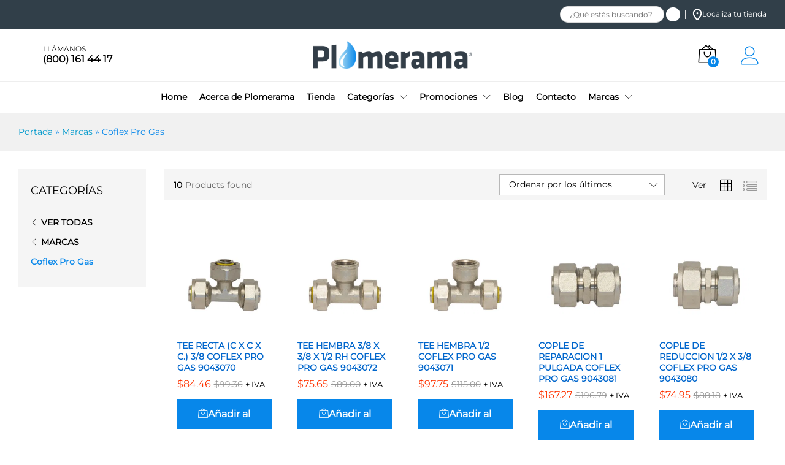

--- FILE ---
content_type: text/html; charset=UTF-8
request_url: https://plomerama.mx/productos/marcas/coflex-pro-gas/
body_size: 34896
content:
<!DOCTYPE html>
<html lang="es">
<head>
    <meta charset="UTF-8">
    <meta name="viewport" content="width=device-width, initial-scale=1">
    <link rel="pingback" href="https://plomerama.mx/xmlrpc.php">

		<link rel="preload" href="https://plomerama.b-cdn.net/wp-content/themes/martfury/fonts/linearicons.woff2" as="font" type="font/woff2" crossorigin>
	<link rel="preload" href="https://plomerama.b-cdn.net/wp-content/themes/martfury/fonts/eleganticons.woff2" as="font" type="font/woff2" crossorigin>
	<link rel="preload" href="https://plomerama.b-cdn.net/wp-content/themes/martfury/fonts/ionicons.woff2" as="font" type="font/woff2" crossorigin>
	<meta name='robots' content='index, follow, max-image-preview:large, max-snippet:-1, max-video-preview:-1' />

<!-- Google Tag Manager for WordPress by gtm4wp.com -->
<script data-cfasync="false" data-pagespeed-no-defer>
	var gtm4wp_datalayer_name = "dataLayer";
	var dataLayer = dataLayer || [];
	const gtm4wp_use_sku_instead = 0;
	const gtm4wp_currency = 'MXN';
	const gtm4wp_product_per_impression = 10;
	const gtm4wp_clear_ecommerce = false;
	const gtm4wp_datalayer_max_timeout = 2000;
</script>
<!-- End Google Tag Manager for WordPress by gtm4wp.com -->
	<!-- This site is optimized with the Yoast SEO plugin v26.7 - https://yoast.com/wordpress/plugins/seo/ -->
	<title>Coflex Pro Gas archivos - Plomerama</title>
<link data-rocket-prefetch href="https://plomerama.b-cdn.net" rel="dns-prefetch">
<link data-rocket-prefetch href="https://www.googletagmanager.com" rel="dns-prefetch">
<link data-rocket-prefetch href="https://widgets.leadconnectorhq.com" rel="dns-prefetch">
<link data-rocket-prefetch href="https://www.google.com" rel="dns-prefetch"><link rel="preload" data-rocket-preload as="image" href="https://plomerama.b-cdn.net/wp-content/uploads/2023/10/CG-TE111-300x300.jpg" imagesrcset="https://plomerama.b-cdn.net/wp-content/uploads/2023/10/CG-TE111-300x300.jpg 300w, https://plomerama.b-cdn.net/wp-content/uploads/2023/10/CG-TE111-100x100.jpg 100w, https://plomerama.b-cdn.net/wp-content/uploads/2023/10/CG-TE111-150x150.jpg 150w, https://plomerama.b-cdn.net/wp-content/uploads/2023/10/CG-TE111-370x370.jpg 370w, https://plomerama.b-cdn.net/wp-content/uploads/2023/10/CG-TE111.jpg 500w" imagesizes="(max-width: 300px) 100vw, 300px" fetchpriority="high">
	<link rel="canonical" href="https://plomerama.mx/productos/marcas/coflex-pro-gas/" />
	<meta property="og:locale" content="es_ES" />
	<meta property="og:type" content="article" />
	<meta property="og:title" content="Coflex Pro Gas archivos - Plomerama" />
	<meta property="og:url" content="https://plomerama.mx/productos/marcas/coflex-pro-gas/" />
	<meta property="og:site_name" content="Plomerama" />
	<meta name="twitter:card" content="summary_large_image" />
	<script type="application/ld+json" class="yoast-schema-graph">{"@context":"https://schema.org","@graph":[{"@type":"CollectionPage","@id":"https://plomerama.mx/productos/marcas/coflex-pro-gas/","url":"https://plomerama.mx/productos/marcas/coflex-pro-gas/","name":"Coflex Pro Gas archivos - Plomerama","isPartOf":{"@id":"https://plomerama.mx/#website"},"primaryImageOfPage":{"@id":"https://plomerama.mx/productos/marcas/coflex-pro-gas/#primaryimage"},"image":{"@id":"https://plomerama.mx/productos/marcas/coflex-pro-gas/#primaryimage"},"thumbnailUrl":"https://plomerama.b-cdn.net/wp-content/uploads/2023/10/CG-TE111.jpg","breadcrumb":{"@id":"https://plomerama.mx/productos/marcas/coflex-pro-gas/#breadcrumb"},"inLanguage":"es"},{"@type":"ImageObject","inLanguage":"es","@id":"https://plomerama.mx/productos/marcas/coflex-pro-gas/#primaryimage","url":"https://plomerama.b-cdn.net/wp-content/uploads/2023/10/CG-TE111.jpg","contentUrl":"https://plomerama.b-cdn.net/wp-content/uploads/2023/10/CG-TE111.jpg","width":500,"height":500},{"@type":"BreadcrumbList","@id":"https://plomerama.mx/productos/marcas/coflex-pro-gas/#breadcrumb","itemListElement":[{"@type":"ListItem","position":1,"name":"Portada","item":"https://plomerama.mx/"},{"@type":"ListItem","position":2,"name":"Marcas","item":"https://plomerama.mx/productos/marcas/"},{"@type":"ListItem","position":3,"name":"Coflex Pro Gas"}]},{"@type":"WebSite","@id":"https://plomerama.mx/#website","url":"https://plomerama.mx/","name":"Plomerama","description":"Ferretería para fontaneros, constructores y pintores","potentialAction":[{"@type":"SearchAction","target":{"@type":"EntryPoint","urlTemplate":"https://plomerama.mx/?s={search_term_string}"},"query-input":{"@type":"PropertyValueSpecification","valueRequired":true,"valueName":"search_term_string"}}],"inLanguage":"es"}]}</script>
	<!-- / Yoast SEO plugin. -->


<link rel='preconnect' href='https://plomerama.b-cdn.net' />
<link rel="alternate" type="application/rss+xml" title="Plomerama &raquo; Feed" href="https://plomerama.mx/feed/" />
<link rel="alternate" type="application/rss+xml" title="Plomerama &raquo; Feed de los comentarios" href="https://plomerama.mx/comments/feed/" />
<link rel="alternate" type="application/rss+xml" title="Plomerama &raquo; Coflex Pro Gas Categoría Feed" href="https://plomerama.mx/productos/marcas/coflex-pro-gas/feed/" />
<style id='wp-img-auto-sizes-contain-inline-css' type='text/css'>
img:is([sizes=auto i],[sizes^="auto," i]){contain-intrinsic-size:3000px 1500px}
/*# sourceURL=wp-img-auto-sizes-contain-inline-css */
</style>
<style id='wp-emoji-styles-inline-css' type='text/css'>

	img.wp-smiley, img.emoji {
		display: inline !important;
		border: none !important;
		box-shadow: none !important;
		height: 1em !important;
		width: 1em !important;
		margin: 0 0.07em !important;
		vertical-align: -0.1em !important;
		background: none !important;
		padding: 0 !important;
	}
/*# sourceURL=wp-emoji-styles-inline-css */
</style>
<link data-minify="1" rel='stylesheet' id='wp-block-library-css' href='https://plomerama.mx/wp-content/cache/min/1/wp-includes/css/dist/block-library/style.min.css?ver=1768844439' type='text/css' media='all' />
<style id='wp-block-library-theme-inline-css' type='text/css'>
.wp-block-audio :where(figcaption){color:#555;font-size:13px;text-align:center}.is-dark-theme .wp-block-audio :where(figcaption){color:#ffffffa6}.wp-block-audio{margin:0 0 1em}.wp-block-code{border:1px solid #ccc;border-radius:4px;font-family:Menlo,Consolas,monaco,monospace;padding:.8em 1em}.wp-block-embed :where(figcaption){color:#555;font-size:13px;text-align:center}.is-dark-theme .wp-block-embed :where(figcaption){color:#ffffffa6}.wp-block-embed{margin:0 0 1em}.blocks-gallery-caption{color:#555;font-size:13px;text-align:center}.is-dark-theme .blocks-gallery-caption{color:#ffffffa6}:root :where(.wp-block-image figcaption){color:#555;font-size:13px;text-align:center}.is-dark-theme :root :where(.wp-block-image figcaption){color:#ffffffa6}.wp-block-image{margin:0 0 1em}.wp-block-pullquote{border-bottom:4px solid;border-top:4px solid;color:currentColor;margin-bottom:1.75em}.wp-block-pullquote :where(cite),.wp-block-pullquote :where(footer),.wp-block-pullquote__citation{color:currentColor;font-size:.8125em;font-style:normal;text-transform:uppercase}.wp-block-quote{border-left:.25em solid;margin:0 0 1.75em;padding-left:1em}.wp-block-quote cite,.wp-block-quote footer{color:currentColor;font-size:.8125em;font-style:normal;position:relative}.wp-block-quote:where(.has-text-align-right){border-left:none;border-right:.25em solid;padding-left:0;padding-right:1em}.wp-block-quote:where(.has-text-align-center){border:none;padding-left:0}.wp-block-quote.is-large,.wp-block-quote.is-style-large,.wp-block-quote:where(.is-style-plain){border:none}.wp-block-search .wp-block-search__label{font-weight:700}.wp-block-search__button{border:1px solid #ccc;padding:.375em .625em}:where(.wp-block-group.has-background){padding:1.25em 2.375em}.wp-block-separator.has-css-opacity{opacity:.4}.wp-block-separator{border:none;border-bottom:2px solid;margin-left:auto;margin-right:auto}.wp-block-separator.has-alpha-channel-opacity{opacity:1}.wp-block-separator:not(.is-style-wide):not(.is-style-dots){width:100px}.wp-block-separator.has-background:not(.is-style-dots){border-bottom:none;height:1px}.wp-block-separator.has-background:not(.is-style-wide):not(.is-style-dots){height:2px}.wp-block-table{margin:0 0 1em}.wp-block-table td,.wp-block-table th{word-break:normal}.wp-block-table :where(figcaption){color:#555;font-size:13px;text-align:center}.is-dark-theme .wp-block-table :where(figcaption){color:#ffffffa6}.wp-block-video :where(figcaption){color:#555;font-size:13px;text-align:center}.is-dark-theme .wp-block-video :where(figcaption){color:#ffffffa6}.wp-block-video{margin:0 0 1em}:root :where(.wp-block-template-part.has-background){margin-bottom:0;margin-top:0;padding:1.25em 2.375em}
/*# sourceURL=/wp-includes/css/dist/block-library/theme.min.css */
</style>
<style id='classic-theme-styles-inline-css' type='text/css'>
/*! This file is auto-generated */
.wp-block-button__link{color:#fff;background-color:#32373c;border-radius:9999px;box-shadow:none;text-decoration:none;padding:calc(.667em + 2px) calc(1.333em + 2px);font-size:1.125em}.wp-block-file__button{background:#32373c;color:#fff;text-decoration:none}
/*# sourceURL=/wp-includes/css/classic-themes.min.css */
</style>
<link data-minify="1" rel='stylesheet' id='wc-blocks-style-css' href='https://plomerama.mx/wp-content/cache/min/1/wp-content/plugins/woocommerce/assets/client/blocks/wc-blocks.css?ver=1768844439' type='text/css' media='all' />
<style id='global-styles-inline-css' type='text/css'>
:root{--wp--preset--aspect-ratio--square: 1;--wp--preset--aspect-ratio--4-3: 4/3;--wp--preset--aspect-ratio--3-4: 3/4;--wp--preset--aspect-ratio--3-2: 3/2;--wp--preset--aspect-ratio--2-3: 2/3;--wp--preset--aspect-ratio--16-9: 16/9;--wp--preset--aspect-ratio--9-16: 9/16;--wp--preset--color--black: #000000;--wp--preset--color--cyan-bluish-gray: #abb8c3;--wp--preset--color--white: #ffffff;--wp--preset--color--pale-pink: #f78da7;--wp--preset--color--vivid-red: #cf2e2e;--wp--preset--color--luminous-vivid-orange: #ff6900;--wp--preset--color--luminous-vivid-amber: #fcb900;--wp--preset--color--light-green-cyan: #7bdcb5;--wp--preset--color--vivid-green-cyan: #00d084;--wp--preset--color--pale-cyan-blue: #8ed1fc;--wp--preset--color--vivid-cyan-blue: #0693e3;--wp--preset--color--vivid-purple: #9b51e0;--wp--preset--gradient--vivid-cyan-blue-to-vivid-purple: linear-gradient(135deg,rgb(6,147,227) 0%,rgb(155,81,224) 100%);--wp--preset--gradient--light-green-cyan-to-vivid-green-cyan: linear-gradient(135deg,rgb(122,220,180) 0%,rgb(0,208,130) 100%);--wp--preset--gradient--luminous-vivid-amber-to-luminous-vivid-orange: linear-gradient(135deg,rgb(252,185,0) 0%,rgb(255,105,0) 100%);--wp--preset--gradient--luminous-vivid-orange-to-vivid-red: linear-gradient(135deg,rgb(255,105,0) 0%,rgb(207,46,46) 100%);--wp--preset--gradient--very-light-gray-to-cyan-bluish-gray: linear-gradient(135deg,rgb(238,238,238) 0%,rgb(169,184,195) 100%);--wp--preset--gradient--cool-to-warm-spectrum: linear-gradient(135deg,rgb(74,234,220) 0%,rgb(151,120,209) 20%,rgb(207,42,186) 40%,rgb(238,44,130) 60%,rgb(251,105,98) 80%,rgb(254,248,76) 100%);--wp--preset--gradient--blush-light-purple: linear-gradient(135deg,rgb(255,206,236) 0%,rgb(152,150,240) 100%);--wp--preset--gradient--blush-bordeaux: linear-gradient(135deg,rgb(254,205,165) 0%,rgb(254,45,45) 50%,rgb(107,0,62) 100%);--wp--preset--gradient--luminous-dusk: linear-gradient(135deg,rgb(255,203,112) 0%,rgb(199,81,192) 50%,rgb(65,88,208) 100%);--wp--preset--gradient--pale-ocean: linear-gradient(135deg,rgb(255,245,203) 0%,rgb(182,227,212) 50%,rgb(51,167,181) 100%);--wp--preset--gradient--electric-grass: linear-gradient(135deg,rgb(202,248,128) 0%,rgb(113,206,126) 100%);--wp--preset--gradient--midnight: linear-gradient(135deg,rgb(2,3,129) 0%,rgb(40,116,252) 100%);--wp--preset--font-size--small: 13px;--wp--preset--font-size--medium: 20px;--wp--preset--font-size--large: 36px;--wp--preset--font-size--x-large: 42px;--wp--preset--spacing--20: 0.44rem;--wp--preset--spacing--30: 0.67rem;--wp--preset--spacing--40: 1rem;--wp--preset--spacing--50: 1.5rem;--wp--preset--spacing--60: 2.25rem;--wp--preset--spacing--70: 3.38rem;--wp--preset--spacing--80: 5.06rem;--wp--preset--shadow--natural: 6px 6px 9px rgba(0, 0, 0, 0.2);--wp--preset--shadow--deep: 12px 12px 50px rgba(0, 0, 0, 0.4);--wp--preset--shadow--sharp: 6px 6px 0px rgba(0, 0, 0, 0.2);--wp--preset--shadow--outlined: 6px 6px 0px -3px rgb(255, 255, 255), 6px 6px rgb(0, 0, 0);--wp--preset--shadow--crisp: 6px 6px 0px rgb(0, 0, 0);}:where(.is-layout-flex){gap: 0.5em;}:where(.is-layout-grid){gap: 0.5em;}body .is-layout-flex{display: flex;}.is-layout-flex{flex-wrap: wrap;align-items: center;}.is-layout-flex > :is(*, div){margin: 0;}body .is-layout-grid{display: grid;}.is-layout-grid > :is(*, div){margin: 0;}:where(.wp-block-columns.is-layout-flex){gap: 2em;}:where(.wp-block-columns.is-layout-grid){gap: 2em;}:where(.wp-block-post-template.is-layout-flex){gap: 1.25em;}:where(.wp-block-post-template.is-layout-grid){gap: 1.25em;}.has-black-color{color: var(--wp--preset--color--black) !important;}.has-cyan-bluish-gray-color{color: var(--wp--preset--color--cyan-bluish-gray) !important;}.has-white-color{color: var(--wp--preset--color--white) !important;}.has-pale-pink-color{color: var(--wp--preset--color--pale-pink) !important;}.has-vivid-red-color{color: var(--wp--preset--color--vivid-red) !important;}.has-luminous-vivid-orange-color{color: var(--wp--preset--color--luminous-vivid-orange) !important;}.has-luminous-vivid-amber-color{color: var(--wp--preset--color--luminous-vivid-amber) !important;}.has-light-green-cyan-color{color: var(--wp--preset--color--light-green-cyan) !important;}.has-vivid-green-cyan-color{color: var(--wp--preset--color--vivid-green-cyan) !important;}.has-pale-cyan-blue-color{color: var(--wp--preset--color--pale-cyan-blue) !important;}.has-vivid-cyan-blue-color{color: var(--wp--preset--color--vivid-cyan-blue) !important;}.has-vivid-purple-color{color: var(--wp--preset--color--vivid-purple) !important;}.has-black-background-color{background-color: var(--wp--preset--color--black) !important;}.has-cyan-bluish-gray-background-color{background-color: var(--wp--preset--color--cyan-bluish-gray) !important;}.has-white-background-color{background-color: var(--wp--preset--color--white) !important;}.has-pale-pink-background-color{background-color: var(--wp--preset--color--pale-pink) !important;}.has-vivid-red-background-color{background-color: var(--wp--preset--color--vivid-red) !important;}.has-luminous-vivid-orange-background-color{background-color: var(--wp--preset--color--luminous-vivid-orange) !important;}.has-luminous-vivid-amber-background-color{background-color: var(--wp--preset--color--luminous-vivid-amber) !important;}.has-light-green-cyan-background-color{background-color: var(--wp--preset--color--light-green-cyan) !important;}.has-vivid-green-cyan-background-color{background-color: var(--wp--preset--color--vivid-green-cyan) !important;}.has-pale-cyan-blue-background-color{background-color: var(--wp--preset--color--pale-cyan-blue) !important;}.has-vivid-cyan-blue-background-color{background-color: var(--wp--preset--color--vivid-cyan-blue) !important;}.has-vivid-purple-background-color{background-color: var(--wp--preset--color--vivid-purple) !important;}.has-black-border-color{border-color: var(--wp--preset--color--black) !important;}.has-cyan-bluish-gray-border-color{border-color: var(--wp--preset--color--cyan-bluish-gray) !important;}.has-white-border-color{border-color: var(--wp--preset--color--white) !important;}.has-pale-pink-border-color{border-color: var(--wp--preset--color--pale-pink) !important;}.has-vivid-red-border-color{border-color: var(--wp--preset--color--vivid-red) !important;}.has-luminous-vivid-orange-border-color{border-color: var(--wp--preset--color--luminous-vivid-orange) !important;}.has-luminous-vivid-amber-border-color{border-color: var(--wp--preset--color--luminous-vivid-amber) !important;}.has-light-green-cyan-border-color{border-color: var(--wp--preset--color--light-green-cyan) !important;}.has-vivid-green-cyan-border-color{border-color: var(--wp--preset--color--vivid-green-cyan) !important;}.has-pale-cyan-blue-border-color{border-color: var(--wp--preset--color--pale-cyan-blue) !important;}.has-vivid-cyan-blue-border-color{border-color: var(--wp--preset--color--vivid-cyan-blue) !important;}.has-vivid-purple-border-color{border-color: var(--wp--preset--color--vivid-purple) !important;}.has-vivid-cyan-blue-to-vivid-purple-gradient-background{background: var(--wp--preset--gradient--vivid-cyan-blue-to-vivid-purple) !important;}.has-light-green-cyan-to-vivid-green-cyan-gradient-background{background: var(--wp--preset--gradient--light-green-cyan-to-vivid-green-cyan) !important;}.has-luminous-vivid-amber-to-luminous-vivid-orange-gradient-background{background: var(--wp--preset--gradient--luminous-vivid-amber-to-luminous-vivid-orange) !important;}.has-luminous-vivid-orange-to-vivid-red-gradient-background{background: var(--wp--preset--gradient--luminous-vivid-orange-to-vivid-red) !important;}.has-very-light-gray-to-cyan-bluish-gray-gradient-background{background: var(--wp--preset--gradient--very-light-gray-to-cyan-bluish-gray) !important;}.has-cool-to-warm-spectrum-gradient-background{background: var(--wp--preset--gradient--cool-to-warm-spectrum) !important;}.has-blush-light-purple-gradient-background{background: var(--wp--preset--gradient--blush-light-purple) !important;}.has-blush-bordeaux-gradient-background{background: var(--wp--preset--gradient--blush-bordeaux) !important;}.has-luminous-dusk-gradient-background{background: var(--wp--preset--gradient--luminous-dusk) !important;}.has-pale-ocean-gradient-background{background: var(--wp--preset--gradient--pale-ocean) !important;}.has-electric-grass-gradient-background{background: var(--wp--preset--gradient--electric-grass) !important;}.has-midnight-gradient-background{background: var(--wp--preset--gradient--midnight) !important;}.has-small-font-size{font-size: var(--wp--preset--font-size--small) !important;}.has-medium-font-size{font-size: var(--wp--preset--font-size--medium) !important;}.has-large-font-size{font-size: var(--wp--preset--font-size--large) !important;}.has-x-large-font-size{font-size: var(--wp--preset--font-size--x-large) !important;}
:where(.wp-block-post-template.is-layout-flex){gap: 1.25em;}:where(.wp-block-post-template.is-layout-grid){gap: 1.25em;}
:where(.wp-block-term-template.is-layout-flex){gap: 1.25em;}:where(.wp-block-term-template.is-layout-grid){gap: 1.25em;}
:where(.wp-block-columns.is-layout-flex){gap: 2em;}:where(.wp-block-columns.is-layout-grid){gap: 2em;}
:root :where(.wp-block-pullquote){font-size: 1.5em;line-height: 1.6;}
/*# sourceURL=global-styles-inline-css */
</style>
<link data-minify="1" rel='stylesheet' id='cartbounty-css' href='https://plomerama.mx/wp-content/cache/min/1/wp-content/plugins/woo-save-abandoned-carts/public/css/cartbounty-public.css?ver=1768844439' type='text/css' media='all' />
<link data-minify="1" rel='stylesheet' id='woocommerce-general-css' href='https://plomerama.mx/wp-content/cache/background-css/1/plomerama.mx/wp-content/cache/min/1/wp-content/plugins/woocommerce/assets/css/woocommerce.css?ver=1768844439&wpr_t=1768842857' type='text/css' media='all' />
<style id='woocommerce-inline-inline-css' type='text/css'>
.woocommerce form .form-row .required { visibility: visible; }
/*# sourceURL=woocommerce-inline-inline-css */
</style>
<link data-minify="1" rel='stylesheet' id='dashicons-css' href='https://plomerama.mx/wp-content/cache/min/1/wp-includes/css/dashicons.min.css?ver=1768844439' type='text/css' media='all' />
<style id='dashicons-inline-css' type='text/css'>
[data-font="Dashicons"]:before {font-family: 'Dashicons' !important;content: attr(data-icon) !important;speak: none !important;font-weight: normal !important;font-variant: normal !important;text-transform: none !important;line-height: 1 !important;font-style: normal !important;-webkit-font-smoothing: antialiased !important;-moz-osx-font-smoothing: grayscale !important;}
/*# sourceURL=dashicons-inline-css */
</style>
<link data-minify="1" rel='stylesheet' id='cfvsw_swatches_product-css' href='https://plomerama.mx/wp-content/cache/min/1/wp-content/plugins/variation-swatches-woo/assets/css/swatches.css?ver=1768844440' type='text/css' media='all' />
<style id='cfvsw_swatches_product-inline-css' type='text/css'>
.cfvsw-tooltip{background:#000000;color:#ffffff;} .cfvsw-tooltip:before{background:#000000;}:root {--cfvsw-swatches-font-size: 12px;--cfvsw-swatches-border-color: #000000;--cfvsw-swatches-border-color-hover: #00000080;--cfvsw-swatches-border-width: 1px;--cfvsw-swatches-tooltip-font-size: 12px;}
/*# sourceURL=cfvsw_swatches_product-inline-css */
</style>
<link data-minify="1" rel='stylesheet' id='ywctm-button-label-css' href='https://plomerama.mx/wp-content/cache/min/1/wp-content/plugins/yith-woocommerce-catalog-mode-premium/assets/css/button-label.min.css?ver=1768844440' type='text/css' media='all' />
<style id='ywctm-button-label-inline-css' type='text/css'>
.ywctm-button-14936 .ywctm-custom-button {color:#4b4b4b;background-color:#f9f5f2;border-style:solid;border-color:#247390;border-radius:0 0 0 0;border-width:1px 1px 1px 1px;margin:0px 0px 0px 0px;padding:5px 10px 5px 10px;max-width:max-content;}.ywctm-button-14936 .ywctm-custom-button:hover {color:#4b4b4b;background-color:#f9f5f2;border-color:#247390;}.ywctm-button-14935 .ywctm-custom-button {color:#247390;background-color:#ffffff;border-style:solid;border-color:#247390;border-radius:0 0 0 0;border-width:1px 1px 1px 1px;margin:0px 0px 0px 0px;padding:5px 10px 5px 10px;max-width:150px;}.ywctm-button-14935 .ywctm-custom-button:hover {color:#ffffff;background-color:#247390;border-color:#247390;}.ywctm-button-14934 .ywctm-custom-button {color:#ffffff;background-color:#36809a;border-style:solid;border-color:#247390;border-radius:0 0 0 0;border-width:1px 1px 1px 1px;margin:0px 0px 0px 0px;padding:5px 10px 5px 10px;max-width:200px;}.ywctm-button-14934 .ywctm-custom-button:hover {color:#ffffff;background-color:#36809a;border-color:#247390;}.ywctm-button-14933 .ywctm-custom-button {color:#4b4b4b;background-color:#f9f5f2;border-style:solid;border-color:#247390;border-radius:0 0 0 0;border-width:1px 1px 1px 1px;margin:0 0 0 0;padding:5px 10px 5px 10px;max-width:max-content;}.ywctm-button-14933 .ywctm-custom-button:hover {color:#4b4b4b;background-color:#f9f5f2;border-color:#247390;}.ywctm-button-14932 .ywctm-custom-button {color:#ffffff;background-color:#e09004;border-style:solid;border-color:#247390;border-radius:0 0 0 0;border-width:1px 1px 1px 1px;margin:0px 0px 0px 0px;padding:5px 10px 5px 10px;max-width:200px;}.ywctm-button-14932 .ywctm-custom-button:hover {color:#ffffff;background-color:#b97600;border-color:#247390;}.ywctm-button-14931 .ywctm-custom-button {color:#247390;background-color:#ffffff;border-style:solid;border-color:#247390;border-radius:0 0 0 0;border-width:1px 1px 1px 1px;margin:0px 0px 0px 0px;padding:5px 10px 5px 10px;max-width:150px;}.ywctm-button-14931 .ywctm-custom-button:hover {color:#ffffff;background-color:#247390;border-color:#247390;}.ywctm-button-14930 .ywctm-custom-button {color:#ffffff;background-color:#36809a;border-style:solid;border-color:#247390;border-radius:0 0 0 0;border-width:1px 1px 1px 1px;margin:0px 0px 0px 0px;padding:5px 10px 5px 10px;max-width:200px;}.ywctm-button-14930 .ywctm-custom-button:hover {color:#ffffff;background-color:#36809a;border-color:#247390;}.ywctm-button-14929 .ywctm-custom-button {color:#ffffff;background-color:rgb(7,135,234);border-style:solid;border-color:rgb(7,135,234);border-radius:3px 3px 3px 3px;border-width:1px 1px 1px 1px;margin:0 0 0 0;padding:5px 10px 5px 10px;max-width:100%;}.ywctm-button-14929 .ywctm-custom-button:hover {color:#ffffff;background-color:rgb(7,135,234);border-color:rgb(7,135,234);}
/*# sourceURL=ywctm-button-label-inline-css */
</style>
<link data-minify="1" rel='stylesheet' id='ywmmq-frontend-css' href='https://plomerama.mx/wp-content/cache/min/1/wp-content/plugins/yith-woocommerce-minimum-maximum-quantity-premium/assets/css/frontend.min.css?ver=1768844440' type='text/css' media='all' />
<link data-minify="1" rel='stylesheet' id='linearicons-css' href='https://plomerama.mx/wp-content/cache/min/1/wp-content/themes/martfury/css/linearicons.min.css?ver=1768844440' type='text/css' media='all' />
<link data-minify="1" rel='stylesheet' id='ionicons-css' href='https://plomerama.mx/wp-content/cache/min/1/wp-content/themes/martfury/css/ionicons.min.css?ver=1768844440' type='text/css' media='all' />
<link data-minify="1" rel='stylesheet' id='eleganticons-css' href='https://plomerama.mx/wp-content/cache/min/1/wp-content/themes/martfury/css/eleganticons.min.css?ver=1768844440' type='text/css' media='all' />
<link data-minify="1" rel='stylesheet' id='font-awesome-css' href='https://plomerama.mx/wp-content/cache/min/1/wp-content/plugins/elementor/assets/lib/font-awesome/css/font-awesome.min.css?ver=1768844440' type='text/css' media='all' />
<style id='font-awesome-inline-css' type='text/css'>
[data-font="FontAwesome"]:before {font-family: 'FontAwesome' !important;content: attr(data-icon) !important;speak: none !important;font-weight: normal !important;font-variant: normal !important;text-transform: none !important;line-height: 1 !important;font-style: normal !important;-webkit-font-smoothing: antialiased !important;-moz-osx-font-smoothing: grayscale !important;}
/*# sourceURL=font-awesome-inline-css */
</style>
<link data-minify="1" rel='stylesheet' id='bootstrap-css' href='https://plomerama.mx/wp-content/cache/min/1/wp-content/themes/martfury/css/bootstrap.min.css?ver=1768844440' type='text/css' media='all' />
<link data-minify="1" rel='stylesheet' id='martfury-css' href='https://plomerama.mx/wp-content/cache/min/1/wp-content/themes/martfury/style.css?ver=1768844441' type='text/css' media='all' />
<style id='martfury-inline-css' type='text/css'>
.site-header .logo img  {width:260px; }	/* Color Scheme */

	/* Color */

	body {
		--mf-primary-color: #0787ea;
		--mf-background-primary-color: #0787ea;
		--mf-border-primary-color: #0787ea;
	}

	.widget_shopping_cart_content .woocommerce-mini-cart__buttons .checkout,
	 .header-layout-4 .topbar:not(.header-bar),
	 .header-layout-3 .topbar:not(.header-bar){
		background-color: #0078db;
	}

body{font-family: "Montserrat";}h1{font-family: "Montserrat";}.entry-content h2, .woocommerce div.product .woocommerce-tabs .panel h2{font-family: "Montserrat";}h3{font-family: "Montserrat";}.entry-content h4, .woocommerce div.product .woocommerce-tabs .panel h4{font-family: "Montserrat";}.entry-content h5, .woocommerce div.product .woocommerce-tabs .panel h5{font-family: "Montserrat";}.entry-content h6, .woocommerce div.product .woocommerce-tabs .panel h6{font-family: "Montserrat";}.site-header .primary-nav > ul > li > a, .site-header .products-cats-menu .menu > li > a{font-family: "Montserrat";}.site-header .menu .is-mega-menu .dropdown-submenu .menu-item-mega > a{font-family: "Montserrat";}.site-header .menu li li a{font-family: "Montserrat";}.site-footer{font-family: "Montserrat";}.site-footer .footer-widgets .widget .widget-title{font-family: "Montserrat";}	h1{font-family:Montserrat, Arial, sans-serif}	h2{font-family:Montserrat, Arial, sans-serif}	h3{font-family:Montserrat, Arial, sans-serif}	h4{font-family:Montserrat, Arial, sans-serif}	h5{font-family:Montserrat, Arial, sans-serif}	h6{font-family:Montserrat, Arial, sans-serif}.woocommerce .ribbons .ribbon.out-of-stock {background-color:#dd9933}#topbar{background-color:#313f49}.site-header .topbar{background-color:transparent}#topbar, #topbar a, #topbar #lang_sel > ul > li > a, #topbar .mf-currency-widget .current, #topbar .mf-currency-widget .current:after, #topbar  .lang_sel > ul > li > a:after, #topbar  #lang_sel > ul > li > a:after {color:#ffffff}#topbar a:hover, #topbar .mf-currency-widget .current:hover, #topbar #lang_sel > ul > li > a:hover{color:#0787ea}.header-layout-3 #site-header .products-cats-menu:before, .header-layout-1 #site-header .products-cats-menu:before{background-color:#fcb800}#site-header .main-menu {border-color:rgba(255,255,255,0.31); border-bottom: none}#site-header .header-bar .widget:after {background-color:rgba(255,255,255,0.31)}
/*# sourceURL=martfury-inline-css */
</style>
<link data-minify="1" rel='stylesheet' id='dflip-style-css' href='https://plomerama.mx/wp-content/cache/min/1/wp-content/plugins/3d-flipbook-dflip-lite/assets/css/dflip.min.css?ver=1768844441' type='text/css' media='all' />
<link data-minify="1" rel='stylesheet' id='martfury-product-bought-together-css' href='https://plomerama.mx/wp-content/cache/min/1/wp-content/themes/martfury/inc/modules/product-bought-together/assets/product-bought-together.css?ver=1768844441' type='text/css' media='all' />
<link data-minify="1" rel='stylesheet' id='ywdpd_owl-css' href='https://plomerama.mx/wp-content/cache/background-css/1/plomerama.mx/wp-content/cache/min/1/wp-content/plugins/yith-woocommerce-dynamic-pricing-and-discounts-premium/assets/css/owl/owl.carousel.min.css?ver=1768844441&wpr_t=1768842857' type='text/css' media='all' />
<link data-minify="1" rel='stylesheet' id='yith_ywdpd_frontend-css' href='https://plomerama.mx/wp-content/cache/background-css/1/plomerama.mx/wp-content/cache/min/1/wp-content/plugins/yith-woocommerce-dynamic-pricing-and-discounts-premium/assets/css/frontend.css?ver=1768844441&wpr_t=1768842857' type='text/css' media='all' />
<link rel='stylesheet' id='martfury-child-style-css' href='https://plomerama.b-cdn.net/wp-content/themes/martfury-child/style.css?ver=e601cb548addc6eeb15ead23cae880ab' type='text/css' media='all' />
<style id='rocket-lazyload-inline-css' type='text/css'>
.rll-youtube-player{position:relative;padding-bottom:56.23%;height:0;overflow:hidden;max-width:100%;}.rll-youtube-player:focus-within{outline: 2px solid currentColor;outline-offset: 5px;}.rll-youtube-player iframe{position:absolute;top:0;left:0;width:100%;height:100%;z-index:100;background:0 0}.rll-youtube-player img{bottom:0;display:block;left:0;margin:auto;max-width:100%;width:100%;position:absolute;right:0;top:0;border:none;height:auto;-webkit-transition:.4s all;-moz-transition:.4s all;transition:.4s all}.rll-youtube-player img:hover{-webkit-filter:brightness(75%)}.rll-youtube-player .play{height:100%;width:100%;left:0;top:0;position:absolute;background:var(--wpr-bg-ce441e89-411e-44b4-9a9e-bf4832d7bcda) no-repeat center;background-color: transparent !important;cursor:pointer;border:none;}.wp-embed-responsive .wp-has-aspect-ratio .rll-youtube-player{position:absolute;padding-bottom:0;width:100%;height:100%;top:0;bottom:0;left:0;right:0}
/*# sourceURL=rocket-lazyload-inline-css */
</style>
<script type="text/template" id="tmpl-variation-template">
	<div class="woocommerce-variation-description">{{{ data.variation.variation_description }}}</div>
	<div class="woocommerce-variation-price">{{{ data.variation.price_html }}}</div>
	<div class="woocommerce-variation-availability">{{{ data.variation.availability_html }}}</div>
</script>
<script type="text/template" id="tmpl-unavailable-variation-template">
	<p role="alert">Lo siento, este producto no está disponible. Por favor, elige otra combinación.</p>
</script>
<script type="text/javascript" src="https://plomerama.b-cdn.net/wp-includes/js/jquery/jquery.min.js?ver=3.7.1" id="jquery-core-js" data-rocket-defer defer></script>
<script data-minify="1" type="text/javascript" src="https://plomerama.mx/wp-content/cache/min/1/wp-includes/js/jquery/jquery-migrate.min.js?ver=1768422147" id="jquery-migrate-js" data-rocket-defer defer></script>
<script type="text/javascript" id="cartbounty-exit-intent-js-extra">
/* <![CDATA[ */
var cartbounty_ei = {"hours":"1","product_count":"0"};
//# sourceURL=cartbounty-exit-intent-js-extra
/* ]]> */
</script>
<script data-minify="1" type="text/javascript" src="https://plomerama.mx/wp-content/cache/min/1/wp-content/plugins/woo-save-abandoned-carts/public/js/cartbounty-public-exit-intent.js?ver=1768422148" id="cartbounty-exit-intent-js" data-rocket-defer defer></script>
<script type="text/javascript" id="cartbounty-js-extra">
/* <![CDATA[ */
var cartbounty_co = {"save_custom_fields":"1","checkout_fields":"#email, #billing_email, #billing-country, #billing_country, #billing-first_name, #billing_first_name, #billing-last_name, #billing_last_name, #billing-company, #billing_company, #billing-address_1, #billing_address_1, #billing-address_2, #billing_address_2, #billing-city, #billing_city, #billing-state, #billing_state, #billing-postcode, #billing_postcode, #billing-phone, #billing_phone, #shipping-country, #shipping_country, #shipping-first_name, #shipping_first_name, #shipping-last_name, #shipping_last_name, #shipping-company, #shipping_company, #shipping-address_1, #shipping_address_1, #shipping-address_2, #shipping_address_2, #shipping-city, #shipping_city, #shipping-state, #shipping_state, #shipping-postcode, #shipping_postcode, #shipping-phone, #checkbox-control-1, #ship-to-different-address-checkbox, #checkbox-control-0, #createaccount, #checkbox-control-2, #order-notes textarea, #order_comments","custom_email_selectors":".cartbounty-custom-email-field, .login #username, .wpforms-container input[type=\"email\"], .sgpb-form input[type=\"email\"], .pum-container input[type=\"email\"], .nf-form-cont input[type=\"email\"], .wpcf7 input[type=\"email\"], .fluentform input[type=\"email\"], .sib_signup_form input[type=\"email\"], .mailpoet_form input[type=\"email\"], .tnp input[type=\"email\"], .om-element input[type=\"email\"], .om-holder input[type=\"email\"], .poptin-popup input[type=\"email\"], .gform_wrapper input[type=\"email\"], .paoc-popup input[type=\"email\"], .ays-pb-form input[type=\"email\"], .hustle-form input[type=\"email\"], .et_pb_section input[type=\"email\"], .brave_form_form input[type=\"email\"], .ppsPopupShell input[type=\"email\"], .xoo-el-container input[type=\"email\"], .xoo-el-container input[name=\"xoo-el-username\"]","custom_phone_selectors":".cartbounty-custom-phone-field, .wpforms-container input[type=\"tel\"], .sgpb-form input[type=\"tel\"], .nf-form-cont input[type=\"tel\"], .wpcf7 input[type=\"tel\"], .fluentform input[type=\"tel\"], .om-element input[type=\"tel\"], .om-holder input[type=\"tel\"], .poptin-popup input[type=\"tel\"], .gform_wrapper input[type=\"tel\"], .paoc-popup input[type=\"tel\"], .ays-pb-form input[type=\"tel\"], .hustle-form input[name=\"phone\"], .et_pb_section input[type=\"tel\"], .xoo-el-container input[type=\"tel\"]","custom_button_selectors":".cartbounty-add-to-cart, .add_to_cart_button, .ajax_add_to_cart, .single_add_to_cart_button, .yith-wfbt-submit-button","consent_field":"","email_validation":"^[^\\s@]+@[^\\s@]+\\.[^\\s@]{2,}$","phone_validation":"^[+0-9\\s]\\s?\\d[0-9\\s-.]{6,30}$","nonce":"156716876f","ajaxurl":"https://plomerama.mx/wp-admin/admin-ajax.php"};
//# sourceURL=cartbounty-js-extra
/* ]]> */
</script>
<script data-minify="1" type="text/javascript" src="https://plomerama.mx/wp-content/cache/min/1/wp-content/plugins/woo-save-abandoned-carts/public/js/cartbounty-public.js?ver=1768422150" id="cartbounty-js" data-rocket-defer defer></script>
<script data-minify="1" type="text/javascript" src="https://plomerama.mx/wp-content/cache/min/1/wp-content/plugins/woocommerce/assets/js/jquery-blockui/jquery.blockUI.min.js?ver=1768422150" id="wc-jquery-blockui-js" data-wp-strategy="defer" data-rocket-defer defer></script>
<script type="text/javascript" id="wc-add-to-cart-js-extra">
/* <![CDATA[ */
var wc_add_to_cart_params = {"ajax_url":"/wp-admin/admin-ajax.php","wc_ajax_url":"/?wc-ajax=%%endpoint%%","i18n_view_cart":"Ver carrito","cart_url":"https://plomerama.mx/carrito/","is_cart":"","cart_redirect_after_add":"no"};
//# sourceURL=wc-add-to-cart-js-extra
/* ]]> */
</script>
<script data-minify="1" type="text/javascript" src="https://plomerama.mx/wp-content/cache/min/1/wp-content/plugins/woocommerce/assets/js/frontend/add-to-cart.min.js?ver=1768422151" id="wc-add-to-cart-js" data-wp-strategy="defer" data-rocket-defer defer></script>
<script data-minify="1" type="text/javascript" src="https://plomerama.mx/wp-content/cache/min/1/wp-content/plugins/woocommerce/assets/js/js-cookie/js.cookie.min.js?ver=1768422151" id="wc-js-cookie-js" defer="defer" data-wp-strategy="defer"></script>
<script type="text/javascript" id="woocommerce-js-extra">
/* <![CDATA[ */
var woocommerce_params = {"ajax_url":"/wp-admin/admin-ajax.php","wc_ajax_url":"/?wc-ajax=%%endpoint%%","i18n_password_show":"Mostrar contrase\u00f1a","i18n_password_hide":"Ocultar contrase\u00f1a"};
//# sourceURL=woocommerce-js-extra
/* ]]> */
</script>
<script data-minify="1" type="text/javascript" src="https://plomerama.mx/wp-content/cache/min/1/wp-content/plugins/woocommerce/assets/js/frontend/woocommerce.min.js?ver=1768422151" id="woocommerce-js" defer="defer" data-wp-strategy="defer"></script>
<script data-minify="1" type="text/javascript" src="https://plomerama.mx/wp-content/cache/min/1/wp-content/plugins/js_composer/assets/js/vendors/woocommerce-add-to-cart.js?ver=1768422152" id="vc_woocommerce-add-to-cart-js-js" data-rocket-defer defer></script>
<script data-minify="1" type="text/javascript" src="https://plomerama.mx/wp-content/cache/min/1/wp-includes/js/underscore.min.js?ver=1768422152" id="underscore-js" data-rocket-defer defer></script>
<script type="text/javascript" id="wp-util-js-extra">
/* <![CDATA[ */
var _wpUtilSettings = {"ajax":{"url":"/wp-admin/admin-ajax.php"}};
//# sourceURL=wp-util-js-extra
/* ]]> */
</script>
<script data-minify="1" type="text/javascript" src="https://plomerama.mx/wp-content/cache/min/1/wp-includes/js/wp-util.min.js?ver=1768422152" id="wp-util-js" data-rocket-defer defer></script>
<script data-minify="1" type="text/javascript" src="https://plomerama.mx/wp-content/cache/min/1/wp-content/plugins/yith-woocommerce-catalog-mode-premium/assets/js/button-label-frontend.min.js?ver=1768422153" id="ywctm-button-label-js" data-rocket-defer defer></script>
<script data-minify="1" type="text/javascript" src="https://plomerama.mx/wp-content/cache/min/1/wp-content/themes/martfury/js/plugins/waypoints.min.js?ver=1768422153" id="waypoints-js" data-rocket-defer defer></script>
<script data-minify="1" type="text/javascript" src="https://plomerama.mx/wp-content/cache/min/1/wp-content/themes/martfury/inc/modules/product-bought-together/assets/product-bought-together.js?ver=1768422153" id="martfury-product-bought-together-js" data-rocket-defer defer></script>
<script type="text/javascript" id="wc-cart-fragments-js-extra">
/* <![CDATA[ */
var wc_cart_fragments_params = {"ajax_url":"/wp-admin/admin-ajax.php","wc_ajax_url":"/?wc-ajax=%%endpoint%%","cart_hash_key":"wc_cart_hash_f966850625bbb09c5ef7f916bd42e666","fragment_name":"wc_fragments_f966850625bbb09c5ef7f916bd42e666","request_timeout":"5000"};
//# sourceURL=wc-cart-fragments-js-extra
/* ]]> */
</script>
<script data-minify="1" type="text/javascript" src="https://plomerama.mx/wp-content/cache/min/1/wp-content/plugins/woocommerce/assets/js/frontend/cart-fragments.min.js?ver=1768422154" id="wc-cart-fragments-js" defer="defer" data-wp-strategy="defer"></script>
<script></script><link rel="https://api.w.org/" href="https://plomerama.mx/wp-json/" /><link rel="alternate" title="JSON" type="application/json" href="https://plomerama.mx/wp-json/wp/v2/product_cat/818" /><!-- Google Tag Manager con WP Code -->
<script>(function(w,d,s,l,i){w[l]=w[l]||[];w[l].push({'gtm.start':
new Date().getTime(),event:'gtm.js'});var f=d.getElementsByTagName(s)[0],
j=d.createElement(s),dl=l!='dataLayer'?'&l='+l:'';j.async=true;j.src=
'https://www.googletagmanager.com/gtm.js?id='+i+dl;f.parentNode.insertBefore(j,f);
})(window,document,'script','dataLayer','GTM-PMNBHL');</script>
<!-- End Google Tag Manager -->


<!-- Google tag (gtag.js) -->
<script async src="https://www.googletagmanager.com/gtag/js?id=G-7ZRMVVF3H5"></script>
<script>
  window.dataLayer = window.dataLayer || [];
  function gtag(){dataLayer.push(arguments);}
  gtag('js', new Date());

  gtag('config', 'G-7ZRMVVF3H5');
</script>
<!-- Google Tag Manager for WordPress by gtm4wp.com -->
<!-- GTM Container placement set to off -->
<script data-cfasync="false" data-pagespeed-no-defer>
</script>
<script data-cfasync="false" data-pagespeed-no-defer>
	console.warn && console.warn("[GTM4WP] Google Tag Manager container code placement set to OFF !!!");
	console.warn && console.warn("[GTM4WP] Data layer codes are active but GTM container must be loaded using custom coding !!!");
</script>
<!-- End Google Tag Manager for WordPress by gtm4wp.com -->	<noscript><style>.woocommerce-product-gallery{ opacity: 1 !important; }</style></noscript>
	<meta name="generator" content="Elementor 3.34.1; features: e_font_icon_svg, additional_custom_breakpoints; settings: css_print_method-external, google_font-enabled, font_display-swap">
<style type="text/css">.recentcomments a{display:inline !important;padding:0 !important;margin:0 !important;}</style>			<style>
				.e-con.e-parent:nth-of-type(n+4):not(.e-lazyloaded):not(.e-no-lazyload),
				.e-con.e-parent:nth-of-type(n+4):not(.e-lazyloaded):not(.e-no-lazyload) * {
					background-image: none !important;
				}
				@media screen and (max-height: 1024px) {
					.e-con.e-parent:nth-of-type(n+3):not(.e-lazyloaded):not(.e-no-lazyload),
					.e-con.e-parent:nth-of-type(n+3):not(.e-lazyloaded):not(.e-no-lazyload) * {
						background-image: none !important;
					}
				}
				@media screen and (max-height: 640px) {
					.e-con.e-parent:nth-of-type(n+2):not(.e-lazyloaded):not(.e-no-lazyload),
					.e-con.e-parent:nth-of-type(n+2):not(.e-lazyloaded):not(.e-no-lazyload) * {
						background-image: none !important;
					}
				}
			</style>
			<meta name="generator" content="Powered by WPBakery Page Builder - drag and drop page builder for WordPress."/>
<link rel="icon" href="https://plomerama.b-cdn.net/wp-content/uploads/2022/10/cropped-cropped-gota-plomerama-32x32.png" sizes="32x32" />
<link rel="icon" href="https://plomerama.b-cdn.net/wp-content/uploads/2022/10/cropped-cropped-gota-plomerama-192x192.png" sizes="192x192" />
<link rel="apple-touch-icon" href="https://plomerama.b-cdn.net/wp-content/uploads/2022/10/cropped-cropped-gota-plomerama-180x180.png" />
<meta name="msapplication-TileImage" content="https://plomerama.b-cdn.net/wp-content/uploads/2022/10/cropped-cropped-gota-plomerama-270x270.png" />
<style id="kirki-inline-styles">/* cyrillic-ext */
@font-face {
  font-family: 'Montserrat';
  font-style: normal;
  font-weight: 400;
  font-display: swap;
  src: url(https://plomerama.b-cdn.net/wp-content/fonts/montserrat/JTUHjIg1_i6t8kCHKm4532VJOt5-QNFgpCtr6Hw0aXpsog.woff2) format('woff2');
  unicode-range: U+0460-052F, U+1C80-1C8A, U+20B4, U+2DE0-2DFF, U+A640-A69F, U+FE2E-FE2F;
}
/* cyrillic */
@font-face {
  font-family: 'Montserrat';
  font-style: normal;
  font-weight: 400;
  font-display: swap;
  src: url(https://plomerama.b-cdn.net/wp-content/fonts/montserrat/JTUHjIg1_i6t8kCHKm4532VJOt5-QNFgpCtr6Hw9aXpsog.woff2) format('woff2');
  unicode-range: U+0301, U+0400-045F, U+0490-0491, U+04B0-04B1, U+2116;
}
/* vietnamese */
@font-face {
  font-family: 'Montserrat';
  font-style: normal;
  font-weight: 400;
  font-display: swap;
  src: url(https://plomerama.b-cdn.net/wp-content/fonts/montserrat/JTUHjIg1_i6t8kCHKm4532VJOt5-QNFgpCtr6Hw2aXpsog.woff2) format('woff2');
  unicode-range: U+0102-0103, U+0110-0111, U+0128-0129, U+0168-0169, U+01A0-01A1, U+01AF-01B0, U+0300-0301, U+0303-0304, U+0308-0309, U+0323, U+0329, U+1EA0-1EF9, U+20AB;
}
/* latin-ext */
@font-face {
  font-family: 'Montserrat';
  font-style: normal;
  font-weight: 400;
  font-display: swap;
  src: url(https://plomerama.b-cdn.net/wp-content/fonts/montserrat/JTUHjIg1_i6t8kCHKm4532VJOt5-QNFgpCtr6Hw3aXpsog.woff2) format('woff2');
  unicode-range: U+0100-02BA, U+02BD-02C5, U+02C7-02CC, U+02CE-02D7, U+02DD-02FF, U+0304, U+0308, U+0329, U+1D00-1DBF, U+1E00-1E9F, U+1EF2-1EFF, U+2020, U+20A0-20AB, U+20AD-20C0, U+2113, U+2C60-2C7F, U+A720-A7FF;
}
/* latin */
@font-face {
  font-family: 'Montserrat';
  font-style: normal;
  font-weight: 400;
  font-display: swap;
  src: url(https://plomerama.b-cdn.net/wp-content/fonts/montserrat/JTUHjIg1_i6t8kCHKm4532VJOt5-QNFgpCtr6Hw5aXo.woff2) format('woff2');
  unicode-range: U+0000-00FF, U+0131, U+0152-0153, U+02BB-02BC, U+02C6, U+02DA, U+02DC, U+0304, U+0308, U+0329, U+2000-206F, U+20AC, U+2122, U+2191, U+2193, U+2212, U+2215, U+FEFF, U+FFFD;
}/* cyrillic-ext */
@font-face {
  font-family: 'Montserrat';
  font-style: normal;
  font-weight: 400;
  font-display: swap;
  src: url(https://plomerama.b-cdn.net/wp-content/fonts/montserrat/JTUHjIg1_i6t8kCHKm4532VJOt5-QNFgpCtr6Hw0aXpsog.woff2) format('woff2');
  unicode-range: U+0460-052F, U+1C80-1C8A, U+20B4, U+2DE0-2DFF, U+A640-A69F, U+FE2E-FE2F;
}
/* cyrillic */
@font-face {
  font-family: 'Montserrat';
  font-style: normal;
  font-weight: 400;
  font-display: swap;
  src: url(https://plomerama.b-cdn.net/wp-content/fonts/montserrat/JTUHjIg1_i6t8kCHKm4532VJOt5-QNFgpCtr6Hw9aXpsog.woff2) format('woff2');
  unicode-range: U+0301, U+0400-045F, U+0490-0491, U+04B0-04B1, U+2116;
}
/* vietnamese */
@font-face {
  font-family: 'Montserrat';
  font-style: normal;
  font-weight: 400;
  font-display: swap;
  src: url(https://plomerama.b-cdn.net/wp-content/fonts/montserrat/JTUHjIg1_i6t8kCHKm4532VJOt5-QNFgpCtr6Hw2aXpsog.woff2) format('woff2');
  unicode-range: U+0102-0103, U+0110-0111, U+0128-0129, U+0168-0169, U+01A0-01A1, U+01AF-01B0, U+0300-0301, U+0303-0304, U+0308-0309, U+0323, U+0329, U+1EA0-1EF9, U+20AB;
}
/* latin-ext */
@font-face {
  font-family: 'Montserrat';
  font-style: normal;
  font-weight: 400;
  font-display: swap;
  src: url(https://plomerama.b-cdn.net/wp-content/fonts/montserrat/JTUHjIg1_i6t8kCHKm4532VJOt5-QNFgpCtr6Hw3aXpsog.woff2) format('woff2');
  unicode-range: U+0100-02BA, U+02BD-02C5, U+02C7-02CC, U+02CE-02D7, U+02DD-02FF, U+0304, U+0308, U+0329, U+1D00-1DBF, U+1E00-1E9F, U+1EF2-1EFF, U+2020, U+20A0-20AB, U+20AD-20C0, U+2113, U+2C60-2C7F, U+A720-A7FF;
}
/* latin */
@font-face {
  font-family: 'Montserrat';
  font-style: normal;
  font-weight: 400;
  font-display: swap;
  src: url(https://plomerama.b-cdn.net/wp-content/fonts/montserrat/JTUHjIg1_i6t8kCHKm4532VJOt5-QNFgpCtr6Hw5aXo.woff2) format('woff2');
  unicode-range: U+0000-00FF, U+0131, U+0152-0153, U+02BB-02BC, U+02C6, U+02DA, U+02DC, U+0304, U+0308, U+0329, U+2000-206F, U+20AC, U+2122, U+2191, U+2193, U+2212, U+2215, U+FEFF, U+FFFD;
}/* cyrillic-ext */
@font-face {
  font-family: 'Montserrat';
  font-style: normal;
  font-weight: 400;
  font-display: swap;
  src: url(https://plomerama.b-cdn.net/wp-content/fonts/montserrat/JTUHjIg1_i6t8kCHKm4532VJOt5-QNFgpCtr6Hw0aXpsog.woff2) format('woff2');
  unicode-range: U+0460-052F, U+1C80-1C8A, U+20B4, U+2DE0-2DFF, U+A640-A69F, U+FE2E-FE2F;
}
/* cyrillic */
@font-face {
  font-family: 'Montserrat';
  font-style: normal;
  font-weight: 400;
  font-display: swap;
  src: url(https://plomerama.b-cdn.net/wp-content/fonts/montserrat/JTUHjIg1_i6t8kCHKm4532VJOt5-QNFgpCtr6Hw9aXpsog.woff2) format('woff2');
  unicode-range: U+0301, U+0400-045F, U+0490-0491, U+04B0-04B1, U+2116;
}
/* vietnamese */
@font-face {
  font-family: 'Montserrat';
  font-style: normal;
  font-weight: 400;
  font-display: swap;
  src: url(https://plomerama.b-cdn.net/wp-content/fonts/montserrat/JTUHjIg1_i6t8kCHKm4532VJOt5-QNFgpCtr6Hw2aXpsog.woff2) format('woff2');
  unicode-range: U+0102-0103, U+0110-0111, U+0128-0129, U+0168-0169, U+01A0-01A1, U+01AF-01B0, U+0300-0301, U+0303-0304, U+0308-0309, U+0323, U+0329, U+1EA0-1EF9, U+20AB;
}
/* latin-ext */
@font-face {
  font-family: 'Montserrat';
  font-style: normal;
  font-weight: 400;
  font-display: swap;
  src: url(https://plomerama.b-cdn.net/wp-content/fonts/montserrat/JTUHjIg1_i6t8kCHKm4532VJOt5-QNFgpCtr6Hw3aXpsog.woff2) format('woff2');
  unicode-range: U+0100-02BA, U+02BD-02C5, U+02C7-02CC, U+02CE-02D7, U+02DD-02FF, U+0304, U+0308, U+0329, U+1D00-1DBF, U+1E00-1E9F, U+1EF2-1EFF, U+2020, U+20A0-20AB, U+20AD-20C0, U+2113, U+2C60-2C7F, U+A720-A7FF;
}
/* latin */
@font-face {
  font-family: 'Montserrat';
  font-style: normal;
  font-weight: 400;
  font-display: swap;
  src: url(https://plomerama.b-cdn.net/wp-content/fonts/montserrat/JTUHjIg1_i6t8kCHKm4532VJOt5-QNFgpCtr6Hw5aXo.woff2) format('woff2');
  unicode-range: U+0000-00FF, U+0131, U+0152-0153, U+02BB-02BC, U+02C6, U+02DA, U+02DC, U+0304, U+0308, U+0329, U+2000-206F, U+20AC, U+2122, U+2191, U+2193, U+2212, U+2215, U+FEFF, U+FFFD;
}</style><noscript><style> .wpb_animate_when_almost_visible { opacity: 1; }</style></noscript><noscript><style id="rocket-lazyload-nojs-css">.rll-youtube-player, [data-lazy-src]{display:none !important;}</style></noscript>
<style id="wpr-lazyload-bg-container"></style><style id="wpr-lazyload-bg-exclusion"></style>
<noscript>
<style id="wpr-lazyload-bg-nostyle">.woocommerce .blockUI.blockOverlay::before{--wpr-bg-41cbf58d-5391-48ec-958b-fb1f36f9cadd: url('https://plomerama.b-cdn.net/wp-content/plugins/woocommerce/assets/css/../images/icons/loader.svg');}.woocommerce .loader::before{--wpr-bg-124989e2-969c-4ba8-90fe-163179f05a94: url('https://plomerama.b-cdn.net/wp-content/plugins/woocommerce/assets/css/../images/icons/loader.svg');}#add_payment_method #payment div.payment_box .wc-credit-card-form-card-cvc.visa,#add_payment_method #payment div.payment_box .wc-credit-card-form-card-expiry.visa,#add_payment_method #payment div.payment_box .wc-credit-card-form-card-number.visa,.woocommerce-cart #payment div.payment_box .wc-credit-card-form-card-cvc.visa,.woocommerce-cart #payment div.payment_box .wc-credit-card-form-card-expiry.visa,.woocommerce-cart #payment div.payment_box .wc-credit-card-form-card-number.visa,.woocommerce-checkout #payment div.payment_box .wc-credit-card-form-card-cvc.visa,.woocommerce-checkout #payment div.payment_box .wc-credit-card-form-card-expiry.visa,.woocommerce-checkout #payment div.payment_box .wc-credit-card-form-card-number.visa{--wpr-bg-5f846a1d-444a-4285-8520-527b8cde1ee6: url('https://plomerama.b-cdn.net/wp-content/plugins/woocommerce/assets/css/../images/icons/credit-cards/visa.svg');}#add_payment_method #payment div.payment_box .wc-credit-card-form-card-cvc.mastercard,#add_payment_method #payment div.payment_box .wc-credit-card-form-card-expiry.mastercard,#add_payment_method #payment div.payment_box .wc-credit-card-form-card-number.mastercard,.woocommerce-cart #payment div.payment_box .wc-credit-card-form-card-cvc.mastercard,.woocommerce-cart #payment div.payment_box .wc-credit-card-form-card-expiry.mastercard,.woocommerce-cart #payment div.payment_box .wc-credit-card-form-card-number.mastercard,.woocommerce-checkout #payment div.payment_box .wc-credit-card-form-card-cvc.mastercard,.woocommerce-checkout #payment div.payment_box .wc-credit-card-form-card-expiry.mastercard,.woocommerce-checkout #payment div.payment_box .wc-credit-card-form-card-number.mastercard{--wpr-bg-22feac02-9363-48c1-b495-6c8e1cd112aa: url('https://plomerama.b-cdn.net/wp-content/plugins/woocommerce/assets/css/../images/icons/credit-cards/mastercard.svg');}#add_payment_method #payment div.payment_box .wc-credit-card-form-card-cvc.laser,#add_payment_method #payment div.payment_box .wc-credit-card-form-card-expiry.laser,#add_payment_method #payment div.payment_box .wc-credit-card-form-card-number.laser,.woocommerce-cart #payment div.payment_box .wc-credit-card-form-card-cvc.laser,.woocommerce-cart #payment div.payment_box .wc-credit-card-form-card-expiry.laser,.woocommerce-cart #payment div.payment_box .wc-credit-card-form-card-number.laser,.woocommerce-checkout #payment div.payment_box .wc-credit-card-form-card-cvc.laser,.woocommerce-checkout #payment div.payment_box .wc-credit-card-form-card-expiry.laser,.woocommerce-checkout #payment div.payment_box .wc-credit-card-form-card-number.laser{--wpr-bg-e49101d6-2bd8-44f7-b10e-2107ea6dc166: url('https://plomerama.b-cdn.net/wp-content/plugins/woocommerce/assets/css/../images/icons/credit-cards/laser.svg');}#add_payment_method #payment div.payment_box .wc-credit-card-form-card-cvc.dinersclub,#add_payment_method #payment div.payment_box .wc-credit-card-form-card-expiry.dinersclub,#add_payment_method #payment div.payment_box .wc-credit-card-form-card-number.dinersclub,.woocommerce-cart #payment div.payment_box .wc-credit-card-form-card-cvc.dinersclub,.woocommerce-cart #payment div.payment_box .wc-credit-card-form-card-expiry.dinersclub,.woocommerce-cart #payment div.payment_box .wc-credit-card-form-card-number.dinersclub,.woocommerce-checkout #payment div.payment_box .wc-credit-card-form-card-cvc.dinersclub,.woocommerce-checkout #payment div.payment_box .wc-credit-card-form-card-expiry.dinersclub,.woocommerce-checkout #payment div.payment_box .wc-credit-card-form-card-number.dinersclub{--wpr-bg-ab849fd4-d6f6-4901-8ce8-38e54683fd85: url('https://plomerama.b-cdn.net/wp-content/plugins/woocommerce/assets/css/../images/icons/credit-cards/diners.svg');}#add_payment_method #payment div.payment_box .wc-credit-card-form-card-cvc.maestro,#add_payment_method #payment div.payment_box .wc-credit-card-form-card-expiry.maestro,#add_payment_method #payment div.payment_box .wc-credit-card-form-card-number.maestro,.woocommerce-cart #payment div.payment_box .wc-credit-card-form-card-cvc.maestro,.woocommerce-cart #payment div.payment_box .wc-credit-card-form-card-expiry.maestro,.woocommerce-cart #payment div.payment_box .wc-credit-card-form-card-number.maestro,.woocommerce-checkout #payment div.payment_box .wc-credit-card-form-card-cvc.maestro,.woocommerce-checkout #payment div.payment_box .wc-credit-card-form-card-expiry.maestro,.woocommerce-checkout #payment div.payment_box .wc-credit-card-form-card-number.maestro{--wpr-bg-0ebc32bb-4a87-4cb5-a9a2-f690d30c32ed: url('https://plomerama.b-cdn.net/wp-content/plugins/woocommerce/assets/css/../images/icons/credit-cards/maestro.svg');}#add_payment_method #payment div.payment_box .wc-credit-card-form-card-cvc.jcb,#add_payment_method #payment div.payment_box .wc-credit-card-form-card-expiry.jcb,#add_payment_method #payment div.payment_box .wc-credit-card-form-card-number.jcb,.woocommerce-cart #payment div.payment_box .wc-credit-card-form-card-cvc.jcb,.woocommerce-cart #payment div.payment_box .wc-credit-card-form-card-expiry.jcb,.woocommerce-cart #payment div.payment_box .wc-credit-card-form-card-number.jcb,.woocommerce-checkout #payment div.payment_box .wc-credit-card-form-card-cvc.jcb,.woocommerce-checkout #payment div.payment_box .wc-credit-card-form-card-expiry.jcb,.woocommerce-checkout #payment div.payment_box .wc-credit-card-form-card-number.jcb{--wpr-bg-a3019406-cb8a-47df-9872-e70b90f6451b: url('https://plomerama.b-cdn.net/wp-content/plugins/woocommerce/assets/css/../images/icons/credit-cards/jcb.svg');}#add_payment_method #payment div.payment_box .wc-credit-card-form-card-cvc.amex,#add_payment_method #payment div.payment_box .wc-credit-card-form-card-expiry.amex,#add_payment_method #payment div.payment_box .wc-credit-card-form-card-number.amex,.woocommerce-cart #payment div.payment_box .wc-credit-card-form-card-cvc.amex,.woocommerce-cart #payment div.payment_box .wc-credit-card-form-card-expiry.amex,.woocommerce-cart #payment div.payment_box .wc-credit-card-form-card-number.amex,.woocommerce-checkout #payment div.payment_box .wc-credit-card-form-card-cvc.amex,.woocommerce-checkout #payment div.payment_box .wc-credit-card-form-card-expiry.amex,.woocommerce-checkout #payment div.payment_box .wc-credit-card-form-card-number.amex{--wpr-bg-b491fb29-6cef-478a-8a12-25f628d4c946: url('https://plomerama.b-cdn.net/wp-content/plugins/woocommerce/assets/css/../images/icons/credit-cards/amex.svg');}#add_payment_method #payment div.payment_box .wc-credit-card-form-card-cvc.discover,#add_payment_method #payment div.payment_box .wc-credit-card-form-card-expiry.discover,#add_payment_method #payment div.payment_box .wc-credit-card-form-card-number.discover,.woocommerce-cart #payment div.payment_box .wc-credit-card-form-card-cvc.discover,.woocommerce-cart #payment div.payment_box .wc-credit-card-form-card-expiry.discover,.woocommerce-cart #payment div.payment_box .wc-credit-card-form-card-number.discover,.woocommerce-checkout #payment div.payment_box .wc-credit-card-form-card-cvc.discover,.woocommerce-checkout #payment div.payment_box .wc-credit-card-form-card-expiry.discover,.woocommerce-checkout #payment div.payment_box .wc-credit-card-form-card-number.discover{--wpr-bg-5883386f-161a-4c60-acb2-1fa6d05dd007: url('https://plomerama.b-cdn.net/wp-content/plugins/woocommerce/assets/css/../images/icons/credit-cards/discover.svg');}.owl-carousel .owl-video-play-icon{--wpr-bg-6a994098-1ecf-499b-b358-b295c0a96292: url('https://plomerama.b-cdn.net/wp-content/plugins/yith-woocommerce-dynamic-pricing-and-discounts-premium/assets/css/owl/owl.video.play.png');}.ywdpd_popup .ywdpd_close{--wpr-bg-c25e6425-ebdd-44f4-b8e5-d8f1c263172b: url('https://plomerama.b-cdn.net/wp-content/plugins/yith-woocommerce-dynamic-pricing-and-discounts-premium/assets/css/../icons/clear-24px.svg');}.ywdpd_popup .ywdpd_popup_general_content .ywdpd_popup_content .ywdpd_popup_stage .ywdpd_popup_items .owl-nav .owl-prev span,.ywdpd_popup .ywdpd_popup_general_content .ywdpd_popup_content .ywdpd_popup_stage .ywdpd_popup_items .owl-nav .owl-next span{--wpr-bg-af172d80-c0a0-4aa1-993a-8b87ab74422b: url('https://plomerama.b-cdn.net/wp-content/plugins/yith-woocommerce-dynamic-pricing-and-discounts-premium/assets/css/../icons/arrow-slider.png');}.ywdpd_popup .ywdpd_popup_general_content .ywdpd_popup_content .ywdpd_step2 .ywdpd_back{--wpr-bg-0aa20b90-2841-4b99-b8aa-b944bcacbc55: url('https://plomerama.b-cdn.net/wp-content/plugins/yith-woocommerce-dynamic-pricing-and-discounts-premium/assets/css/../icons/back.png');}#content-mo-search .search-submit.mf-background-primary{--wpr-bg-917345ce-9b51-4657-a384-2e0a1b1aacca: url('https://plomerama.b-cdn.net/wp-content/themes/martfury-child/css/../img/icons/icono-search-mini.png');}.site-header .extras-menu .menu-item-hotline .extra-icon:before{--wpr-bg-416a413b-a6ca-42f5-afcf-2b5880b95fa3: url('https://plomerama.b-cdn.net/wp-content/themes/martfury-child/css/../img/icons/plomera-icono-live-chat.png');}.rll-youtube-player .play{--wpr-bg-ce441e89-411e-44b4-9a9e-bf4832d7bcda: url('https://plomerama.b-cdn.net/wp-content/plugins/wp-rocket/assets/img/youtube.png');}</style>
</noscript>
<script type="application/javascript">const rocket_pairs = [{"selector":".woocommerce .blockUI.blockOverlay","style":".woocommerce .blockUI.blockOverlay::before{--wpr-bg-41cbf58d-5391-48ec-958b-fb1f36f9cadd: url('https:\/\/plomerama.b-cdn.net\/wp-content\/plugins\/woocommerce\/assets\/css\/..\/images\/icons\/loader.svg');}","hash":"41cbf58d-5391-48ec-958b-fb1f36f9cadd","url":"https:\/\/plomerama.b-cdn.net\/wp-content\/plugins\/woocommerce\/assets\/css\/..\/images\/icons\/loader.svg"},{"selector":".woocommerce .loader","style":".woocommerce .loader::before{--wpr-bg-124989e2-969c-4ba8-90fe-163179f05a94: url('https:\/\/plomerama.b-cdn.net\/wp-content\/plugins\/woocommerce\/assets\/css\/..\/images\/icons\/loader.svg');}","hash":"124989e2-969c-4ba8-90fe-163179f05a94","url":"https:\/\/plomerama.b-cdn.net\/wp-content\/plugins\/woocommerce\/assets\/css\/..\/images\/icons\/loader.svg"},{"selector":"#add_payment_method #payment div.payment_box .wc-credit-card-form-card-cvc.visa,#add_payment_method #payment div.payment_box .wc-credit-card-form-card-expiry.visa,#add_payment_method #payment div.payment_box .wc-credit-card-form-card-number.visa,.woocommerce-cart #payment div.payment_box .wc-credit-card-form-card-cvc.visa,.woocommerce-cart #payment div.payment_box .wc-credit-card-form-card-expiry.visa,.woocommerce-cart #payment div.payment_box .wc-credit-card-form-card-number.visa,.woocommerce-checkout #payment div.payment_box .wc-credit-card-form-card-cvc.visa,.woocommerce-checkout #payment div.payment_box .wc-credit-card-form-card-expiry.visa,.woocommerce-checkout #payment div.payment_box .wc-credit-card-form-card-number.visa","style":"#add_payment_method #payment div.payment_box .wc-credit-card-form-card-cvc.visa,#add_payment_method #payment div.payment_box .wc-credit-card-form-card-expiry.visa,#add_payment_method #payment div.payment_box .wc-credit-card-form-card-number.visa,.woocommerce-cart #payment div.payment_box .wc-credit-card-form-card-cvc.visa,.woocommerce-cart #payment div.payment_box .wc-credit-card-form-card-expiry.visa,.woocommerce-cart #payment div.payment_box .wc-credit-card-form-card-number.visa,.woocommerce-checkout #payment div.payment_box .wc-credit-card-form-card-cvc.visa,.woocommerce-checkout #payment div.payment_box .wc-credit-card-form-card-expiry.visa,.woocommerce-checkout #payment div.payment_box .wc-credit-card-form-card-number.visa{--wpr-bg-5f846a1d-444a-4285-8520-527b8cde1ee6: url('https:\/\/plomerama.b-cdn.net\/wp-content\/plugins\/woocommerce\/assets\/css\/..\/images\/icons\/credit-cards\/visa.svg');}","hash":"5f846a1d-444a-4285-8520-527b8cde1ee6","url":"https:\/\/plomerama.b-cdn.net\/wp-content\/plugins\/woocommerce\/assets\/css\/..\/images\/icons\/credit-cards\/visa.svg"},{"selector":"#add_payment_method #payment div.payment_box .wc-credit-card-form-card-cvc.mastercard,#add_payment_method #payment div.payment_box .wc-credit-card-form-card-expiry.mastercard,#add_payment_method #payment div.payment_box .wc-credit-card-form-card-number.mastercard,.woocommerce-cart #payment div.payment_box .wc-credit-card-form-card-cvc.mastercard,.woocommerce-cart #payment div.payment_box .wc-credit-card-form-card-expiry.mastercard,.woocommerce-cart #payment div.payment_box .wc-credit-card-form-card-number.mastercard,.woocommerce-checkout #payment div.payment_box .wc-credit-card-form-card-cvc.mastercard,.woocommerce-checkout #payment div.payment_box .wc-credit-card-form-card-expiry.mastercard,.woocommerce-checkout #payment div.payment_box .wc-credit-card-form-card-number.mastercard","style":"#add_payment_method #payment div.payment_box .wc-credit-card-form-card-cvc.mastercard,#add_payment_method #payment div.payment_box .wc-credit-card-form-card-expiry.mastercard,#add_payment_method #payment div.payment_box .wc-credit-card-form-card-number.mastercard,.woocommerce-cart #payment div.payment_box .wc-credit-card-form-card-cvc.mastercard,.woocommerce-cart #payment div.payment_box .wc-credit-card-form-card-expiry.mastercard,.woocommerce-cart #payment div.payment_box .wc-credit-card-form-card-number.mastercard,.woocommerce-checkout #payment div.payment_box .wc-credit-card-form-card-cvc.mastercard,.woocommerce-checkout #payment div.payment_box .wc-credit-card-form-card-expiry.mastercard,.woocommerce-checkout #payment div.payment_box .wc-credit-card-form-card-number.mastercard{--wpr-bg-22feac02-9363-48c1-b495-6c8e1cd112aa: url('https:\/\/plomerama.b-cdn.net\/wp-content\/plugins\/woocommerce\/assets\/css\/..\/images\/icons\/credit-cards\/mastercard.svg');}","hash":"22feac02-9363-48c1-b495-6c8e1cd112aa","url":"https:\/\/plomerama.b-cdn.net\/wp-content\/plugins\/woocommerce\/assets\/css\/..\/images\/icons\/credit-cards\/mastercard.svg"},{"selector":"#add_payment_method #payment div.payment_box .wc-credit-card-form-card-cvc.laser,#add_payment_method #payment div.payment_box .wc-credit-card-form-card-expiry.laser,#add_payment_method #payment div.payment_box .wc-credit-card-form-card-number.laser,.woocommerce-cart #payment div.payment_box .wc-credit-card-form-card-cvc.laser,.woocommerce-cart #payment div.payment_box .wc-credit-card-form-card-expiry.laser,.woocommerce-cart #payment div.payment_box .wc-credit-card-form-card-number.laser,.woocommerce-checkout #payment div.payment_box .wc-credit-card-form-card-cvc.laser,.woocommerce-checkout #payment div.payment_box .wc-credit-card-form-card-expiry.laser,.woocommerce-checkout #payment div.payment_box .wc-credit-card-form-card-number.laser","style":"#add_payment_method #payment div.payment_box .wc-credit-card-form-card-cvc.laser,#add_payment_method #payment div.payment_box .wc-credit-card-form-card-expiry.laser,#add_payment_method #payment div.payment_box .wc-credit-card-form-card-number.laser,.woocommerce-cart #payment div.payment_box .wc-credit-card-form-card-cvc.laser,.woocommerce-cart #payment div.payment_box .wc-credit-card-form-card-expiry.laser,.woocommerce-cart #payment div.payment_box .wc-credit-card-form-card-number.laser,.woocommerce-checkout #payment div.payment_box .wc-credit-card-form-card-cvc.laser,.woocommerce-checkout #payment div.payment_box .wc-credit-card-form-card-expiry.laser,.woocommerce-checkout #payment div.payment_box .wc-credit-card-form-card-number.laser{--wpr-bg-e49101d6-2bd8-44f7-b10e-2107ea6dc166: url('https:\/\/plomerama.b-cdn.net\/wp-content\/plugins\/woocommerce\/assets\/css\/..\/images\/icons\/credit-cards\/laser.svg');}","hash":"e49101d6-2bd8-44f7-b10e-2107ea6dc166","url":"https:\/\/plomerama.b-cdn.net\/wp-content\/plugins\/woocommerce\/assets\/css\/..\/images\/icons\/credit-cards\/laser.svg"},{"selector":"#add_payment_method #payment div.payment_box .wc-credit-card-form-card-cvc.dinersclub,#add_payment_method #payment div.payment_box .wc-credit-card-form-card-expiry.dinersclub,#add_payment_method #payment div.payment_box .wc-credit-card-form-card-number.dinersclub,.woocommerce-cart #payment div.payment_box .wc-credit-card-form-card-cvc.dinersclub,.woocommerce-cart #payment div.payment_box .wc-credit-card-form-card-expiry.dinersclub,.woocommerce-cart #payment div.payment_box .wc-credit-card-form-card-number.dinersclub,.woocommerce-checkout #payment div.payment_box .wc-credit-card-form-card-cvc.dinersclub,.woocommerce-checkout #payment div.payment_box .wc-credit-card-form-card-expiry.dinersclub,.woocommerce-checkout #payment div.payment_box .wc-credit-card-form-card-number.dinersclub","style":"#add_payment_method #payment div.payment_box .wc-credit-card-form-card-cvc.dinersclub,#add_payment_method #payment div.payment_box .wc-credit-card-form-card-expiry.dinersclub,#add_payment_method #payment div.payment_box .wc-credit-card-form-card-number.dinersclub,.woocommerce-cart #payment div.payment_box .wc-credit-card-form-card-cvc.dinersclub,.woocommerce-cart #payment div.payment_box .wc-credit-card-form-card-expiry.dinersclub,.woocommerce-cart #payment div.payment_box .wc-credit-card-form-card-number.dinersclub,.woocommerce-checkout #payment div.payment_box .wc-credit-card-form-card-cvc.dinersclub,.woocommerce-checkout #payment div.payment_box .wc-credit-card-form-card-expiry.dinersclub,.woocommerce-checkout #payment div.payment_box .wc-credit-card-form-card-number.dinersclub{--wpr-bg-ab849fd4-d6f6-4901-8ce8-38e54683fd85: url('https:\/\/plomerama.b-cdn.net\/wp-content\/plugins\/woocommerce\/assets\/css\/..\/images\/icons\/credit-cards\/diners.svg');}","hash":"ab849fd4-d6f6-4901-8ce8-38e54683fd85","url":"https:\/\/plomerama.b-cdn.net\/wp-content\/plugins\/woocommerce\/assets\/css\/..\/images\/icons\/credit-cards\/diners.svg"},{"selector":"#add_payment_method #payment div.payment_box .wc-credit-card-form-card-cvc.maestro,#add_payment_method #payment div.payment_box .wc-credit-card-form-card-expiry.maestro,#add_payment_method #payment div.payment_box .wc-credit-card-form-card-number.maestro,.woocommerce-cart #payment div.payment_box .wc-credit-card-form-card-cvc.maestro,.woocommerce-cart #payment div.payment_box .wc-credit-card-form-card-expiry.maestro,.woocommerce-cart #payment div.payment_box .wc-credit-card-form-card-number.maestro,.woocommerce-checkout #payment div.payment_box .wc-credit-card-form-card-cvc.maestro,.woocommerce-checkout #payment div.payment_box .wc-credit-card-form-card-expiry.maestro,.woocommerce-checkout #payment div.payment_box .wc-credit-card-form-card-number.maestro","style":"#add_payment_method #payment div.payment_box .wc-credit-card-form-card-cvc.maestro,#add_payment_method #payment div.payment_box .wc-credit-card-form-card-expiry.maestro,#add_payment_method #payment div.payment_box .wc-credit-card-form-card-number.maestro,.woocommerce-cart #payment div.payment_box .wc-credit-card-form-card-cvc.maestro,.woocommerce-cart #payment div.payment_box .wc-credit-card-form-card-expiry.maestro,.woocommerce-cart #payment div.payment_box .wc-credit-card-form-card-number.maestro,.woocommerce-checkout #payment div.payment_box .wc-credit-card-form-card-cvc.maestro,.woocommerce-checkout #payment div.payment_box .wc-credit-card-form-card-expiry.maestro,.woocommerce-checkout #payment div.payment_box .wc-credit-card-form-card-number.maestro{--wpr-bg-0ebc32bb-4a87-4cb5-a9a2-f690d30c32ed: url('https:\/\/plomerama.b-cdn.net\/wp-content\/plugins\/woocommerce\/assets\/css\/..\/images\/icons\/credit-cards\/maestro.svg');}","hash":"0ebc32bb-4a87-4cb5-a9a2-f690d30c32ed","url":"https:\/\/plomerama.b-cdn.net\/wp-content\/plugins\/woocommerce\/assets\/css\/..\/images\/icons\/credit-cards\/maestro.svg"},{"selector":"#add_payment_method #payment div.payment_box .wc-credit-card-form-card-cvc.jcb,#add_payment_method #payment div.payment_box .wc-credit-card-form-card-expiry.jcb,#add_payment_method #payment div.payment_box .wc-credit-card-form-card-number.jcb,.woocommerce-cart #payment div.payment_box .wc-credit-card-form-card-cvc.jcb,.woocommerce-cart #payment div.payment_box .wc-credit-card-form-card-expiry.jcb,.woocommerce-cart #payment div.payment_box .wc-credit-card-form-card-number.jcb,.woocommerce-checkout #payment div.payment_box .wc-credit-card-form-card-cvc.jcb,.woocommerce-checkout #payment div.payment_box .wc-credit-card-form-card-expiry.jcb,.woocommerce-checkout #payment div.payment_box .wc-credit-card-form-card-number.jcb","style":"#add_payment_method #payment div.payment_box .wc-credit-card-form-card-cvc.jcb,#add_payment_method #payment div.payment_box .wc-credit-card-form-card-expiry.jcb,#add_payment_method #payment div.payment_box .wc-credit-card-form-card-number.jcb,.woocommerce-cart #payment div.payment_box .wc-credit-card-form-card-cvc.jcb,.woocommerce-cart #payment div.payment_box .wc-credit-card-form-card-expiry.jcb,.woocommerce-cart #payment div.payment_box .wc-credit-card-form-card-number.jcb,.woocommerce-checkout #payment div.payment_box .wc-credit-card-form-card-cvc.jcb,.woocommerce-checkout #payment div.payment_box .wc-credit-card-form-card-expiry.jcb,.woocommerce-checkout #payment div.payment_box .wc-credit-card-form-card-number.jcb{--wpr-bg-a3019406-cb8a-47df-9872-e70b90f6451b: url('https:\/\/plomerama.b-cdn.net\/wp-content\/plugins\/woocommerce\/assets\/css\/..\/images\/icons\/credit-cards\/jcb.svg');}","hash":"a3019406-cb8a-47df-9872-e70b90f6451b","url":"https:\/\/plomerama.b-cdn.net\/wp-content\/plugins\/woocommerce\/assets\/css\/..\/images\/icons\/credit-cards\/jcb.svg"},{"selector":"#add_payment_method #payment div.payment_box .wc-credit-card-form-card-cvc.amex,#add_payment_method #payment div.payment_box .wc-credit-card-form-card-expiry.amex,#add_payment_method #payment div.payment_box .wc-credit-card-form-card-number.amex,.woocommerce-cart #payment div.payment_box .wc-credit-card-form-card-cvc.amex,.woocommerce-cart #payment div.payment_box .wc-credit-card-form-card-expiry.amex,.woocommerce-cart #payment div.payment_box .wc-credit-card-form-card-number.amex,.woocommerce-checkout #payment div.payment_box .wc-credit-card-form-card-cvc.amex,.woocommerce-checkout #payment div.payment_box .wc-credit-card-form-card-expiry.amex,.woocommerce-checkout #payment div.payment_box .wc-credit-card-form-card-number.amex","style":"#add_payment_method #payment div.payment_box .wc-credit-card-form-card-cvc.amex,#add_payment_method #payment div.payment_box .wc-credit-card-form-card-expiry.amex,#add_payment_method #payment div.payment_box .wc-credit-card-form-card-number.amex,.woocommerce-cart #payment div.payment_box .wc-credit-card-form-card-cvc.amex,.woocommerce-cart #payment div.payment_box .wc-credit-card-form-card-expiry.amex,.woocommerce-cart #payment div.payment_box .wc-credit-card-form-card-number.amex,.woocommerce-checkout #payment div.payment_box .wc-credit-card-form-card-cvc.amex,.woocommerce-checkout #payment div.payment_box .wc-credit-card-form-card-expiry.amex,.woocommerce-checkout #payment div.payment_box .wc-credit-card-form-card-number.amex{--wpr-bg-b491fb29-6cef-478a-8a12-25f628d4c946: url('https:\/\/plomerama.b-cdn.net\/wp-content\/plugins\/woocommerce\/assets\/css\/..\/images\/icons\/credit-cards\/amex.svg');}","hash":"b491fb29-6cef-478a-8a12-25f628d4c946","url":"https:\/\/plomerama.b-cdn.net\/wp-content\/plugins\/woocommerce\/assets\/css\/..\/images\/icons\/credit-cards\/amex.svg"},{"selector":"#add_payment_method #payment div.payment_box .wc-credit-card-form-card-cvc.discover,#add_payment_method #payment div.payment_box .wc-credit-card-form-card-expiry.discover,#add_payment_method #payment div.payment_box .wc-credit-card-form-card-number.discover,.woocommerce-cart #payment div.payment_box .wc-credit-card-form-card-cvc.discover,.woocommerce-cart #payment div.payment_box .wc-credit-card-form-card-expiry.discover,.woocommerce-cart #payment div.payment_box .wc-credit-card-form-card-number.discover,.woocommerce-checkout #payment div.payment_box .wc-credit-card-form-card-cvc.discover,.woocommerce-checkout #payment div.payment_box .wc-credit-card-form-card-expiry.discover,.woocommerce-checkout #payment div.payment_box .wc-credit-card-form-card-number.discover","style":"#add_payment_method #payment div.payment_box .wc-credit-card-form-card-cvc.discover,#add_payment_method #payment div.payment_box .wc-credit-card-form-card-expiry.discover,#add_payment_method #payment div.payment_box .wc-credit-card-form-card-number.discover,.woocommerce-cart #payment div.payment_box .wc-credit-card-form-card-cvc.discover,.woocommerce-cart #payment div.payment_box .wc-credit-card-form-card-expiry.discover,.woocommerce-cart #payment div.payment_box .wc-credit-card-form-card-number.discover,.woocommerce-checkout #payment div.payment_box .wc-credit-card-form-card-cvc.discover,.woocommerce-checkout #payment div.payment_box .wc-credit-card-form-card-expiry.discover,.woocommerce-checkout #payment div.payment_box .wc-credit-card-form-card-number.discover{--wpr-bg-5883386f-161a-4c60-acb2-1fa6d05dd007: url('https:\/\/plomerama.b-cdn.net\/wp-content\/plugins\/woocommerce\/assets\/css\/..\/images\/icons\/credit-cards\/discover.svg');}","hash":"5883386f-161a-4c60-acb2-1fa6d05dd007","url":"https:\/\/plomerama.b-cdn.net\/wp-content\/plugins\/woocommerce\/assets\/css\/..\/images\/icons\/credit-cards\/discover.svg"},{"selector":".owl-carousel .owl-video-play-icon","style":".owl-carousel .owl-video-play-icon{--wpr-bg-6a994098-1ecf-499b-b358-b295c0a96292: url('https:\/\/plomerama.b-cdn.net\/wp-content\/plugins\/yith-woocommerce-dynamic-pricing-and-discounts-premium\/assets\/css\/owl\/owl.video.play.png');}","hash":"6a994098-1ecf-499b-b358-b295c0a96292","url":"https:\/\/plomerama.b-cdn.net\/wp-content\/plugins\/yith-woocommerce-dynamic-pricing-and-discounts-premium\/assets\/css\/owl\/owl.video.play.png"},{"selector":".ywdpd_popup .ywdpd_close","style":".ywdpd_popup .ywdpd_close{--wpr-bg-c25e6425-ebdd-44f4-b8e5-d8f1c263172b: url('https:\/\/plomerama.b-cdn.net\/wp-content\/plugins\/yith-woocommerce-dynamic-pricing-and-discounts-premium\/assets\/css\/..\/icons\/clear-24px.svg');}","hash":"c25e6425-ebdd-44f4-b8e5-d8f1c263172b","url":"https:\/\/plomerama.b-cdn.net\/wp-content\/plugins\/yith-woocommerce-dynamic-pricing-and-discounts-premium\/assets\/css\/..\/icons\/clear-24px.svg"},{"selector":".ywdpd_popup .ywdpd_popup_general_content .ywdpd_popup_content .ywdpd_popup_stage .ywdpd_popup_items .owl-nav .owl-prev span,.ywdpd_popup .ywdpd_popup_general_content .ywdpd_popup_content .ywdpd_popup_stage .ywdpd_popup_items .owl-nav .owl-next span","style":".ywdpd_popup .ywdpd_popup_general_content .ywdpd_popup_content .ywdpd_popup_stage .ywdpd_popup_items .owl-nav .owl-prev span,.ywdpd_popup .ywdpd_popup_general_content .ywdpd_popup_content .ywdpd_popup_stage .ywdpd_popup_items .owl-nav .owl-next span{--wpr-bg-af172d80-c0a0-4aa1-993a-8b87ab74422b: url('https:\/\/plomerama.b-cdn.net\/wp-content\/plugins\/yith-woocommerce-dynamic-pricing-and-discounts-premium\/assets\/css\/..\/icons\/arrow-slider.png');}","hash":"af172d80-c0a0-4aa1-993a-8b87ab74422b","url":"https:\/\/plomerama.b-cdn.net\/wp-content\/plugins\/yith-woocommerce-dynamic-pricing-and-discounts-premium\/assets\/css\/..\/icons\/arrow-slider.png"},{"selector":".ywdpd_popup .ywdpd_popup_general_content .ywdpd_popup_content .ywdpd_step2 .ywdpd_back","style":".ywdpd_popup .ywdpd_popup_general_content .ywdpd_popup_content .ywdpd_step2 .ywdpd_back{--wpr-bg-0aa20b90-2841-4b99-b8aa-b944bcacbc55: url('https:\/\/plomerama.b-cdn.net\/wp-content\/plugins\/yith-woocommerce-dynamic-pricing-and-discounts-premium\/assets\/css\/..\/icons\/back.png');}","hash":"0aa20b90-2841-4b99-b8aa-b944bcacbc55","url":"https:\/\/plomerama.b-cdn.net\/wp-content\/plugins\/yith-woocommerce-dynamic-pricing-and-discounts-premium\/assets\/css\/..\/icons\/back.png"},{"selector":"#content-mo-search .search-submit.mf-background-primary","style":"#content-mo-search .search-submit.mf-background-primary{--wpr-bg-917345ce-9b51-4657-a384-2e0a1b1aacca: url('https:\/\/plomerama.b-cdn.net\/wp-content\/themes\/martfury-child\/css\/..\/img\/icons\/icono-search-mini.png');}","hash":"917345ce-9b51-4657-a384-2e0a1b1aacca","url":"https:\/\/plomerama.b-cdn.net\/wp-content\/themes\/martfury-child\/css\/..\/img\/icons\/icono-search-mini.png"},{"selector":".site-header .extras-menu .menu-item-hotline .extra-icon","style":".site-header .extras-menu .menu-item-hotline .extra-icon:before{--wpr-bg-416a413b-a6ca-42f5-afcf-2b5880b95fa3: url('https:\/\/plomerama.b-cdn.net\/wp-content\/themes\/martfury-child\/css\/..\/img\/icons\/plomera-icono-live-chat.png');}","hash":"416a413b-a6ca-42f5-afcf-2b5880b95fa3","url":"https:\/\/plomerama.b-cdn.net\/wp-content\/themes\/martfury-child\/css\/..\/img\/icons\/plomera-icono-live-chat.png"},{"selector":".rll-youtube-player .play","style":".rll-youtube-player .play{--wpr-bg-ce441e89-411e-44b4-9a9e-bf4832d7bcda: url('https:\/\/plomerama.b-cdn.net\/wp-content\/plugins\/wp-rocket\/assets\/img\/youtube.png');}","hash":"ce441e89-411e-44b4-9a9e-bf4832d7bcda","url":"https:\/\/plomerama.b-cdn.net\/wp-content\/plugins\/wp-rocket\/assets\/img\/youtube.png"}]; const rocket_excluded_pairs = [];</script><meta name="generator" content="WP Rocket 3.20.3" data-wpr-features="wpr_lazyload_css_bg_img wpr_defer_js wpr_minify_js wpr_lazyload_images wpr_lazyload_iframes wpr_preconnect_external_domains wpr_oci wpr_minify_css wpr_desktop" /></head>

<body data-rsssl=1 class="archive tax-product_cat term-coflex-pro-gas term-818 wp-embed-responsive wp-theme-martfury wp-child-theme-martfury-child theme-martfury woocommerce woocommerce-page woocommerce-no-js group-blog header-layout-8 mf-catalog-page sidebar-content mf-catalog-layout-10 shop-view-grid catalog-ajax-filter catalog-filter-mobile navigation-type-numbers catalog-full-width mf-light-skin sticky-header header-no-department mf-product-loop-hover-2 elementor-columns-no-space wpb-js-composer js-comp-ver-8.7.2 vc_responsive elementor-default elementor-kit-8">


<!-- Google Tag Manager (noscript) con WP Code -->
<noscript><iframe src="https://www.googletagmanager.com/ns.html?id=GTM-PMNBHL"
height="0" width="0" style="display:none;visibility:hidden"></iframe></noscript>
<!-- End Google Tag Manager (noscript) -->
<div  id="page" class="hfeed site">
			<div  id="topbar" class="topbar ">
    <div  class="martfury-container">
        <div class="row topbar-row">
			                <div class="topbar-left topbar-sidebar col-xs-12 col-sm-12 col-md-5 hidden-xs hidden-sm">
					                </div>


                <div class="topbar-right topbar-sidebar col-xs-12 col-sm-12 col-md-7 hidden-xs hidden-sm">
					<div id="custom_html-11" class="widget_text widget widget_custom_html"><div class="textwidget custom-html-widget"><div id="content-mo-search"> </div></div></div><div id="custom_html-12" class="widget_text widget widget_custom_html"><div class="textwidget custom-html-widget"> <a href="/contacto"><img src="https://plomerama.b-cdn.net/wp-content/uploads/2022/10/top-icono-localiza-tu-tienda.png" alt="Icon Mapa" height="19" width="16">Localiza tu tienda</a></div></div>                </div>
			
			
        </div>
    </div>
</div>        <header  id="site-header" class="site-header header-department-top">
			
<div  class="header-main-wapper">
    <div class="header-main">
        <div  class="martfury-container">
            <div class="row header-row">
                <div class="header-logo col-lg-3 col-md-6 col-sm-6 col-xs-6 hide-department">
                    <div class="d-logo">
						    <div class="logo">
        <a href="https://plomerama.mx/">
            <img class="site-logo" alt="Plomerama"
                 src="https://plomerama.b-cdn.net/wp-content/uploads/2022/10/plomerama-web-2017.png"/>
			        </a>
    </div>
<p class="site-title"><a href="https://plomerama.mx/" rel="home">Plomerama</a></p>    <h2 class="site-description">Ferretería para fontaneros, constructores y pintores</h2>

                    </div>

                    <div class="d-department hidden-xs hidden-sm ">
						                    </div>

                </div>
                <div class="header-extras col-lg-9 col-md-6 col-sm-6 col-xs-6">
					<div class="product-extra-search">
                <form class="products-search" method="get" action="https://plomerama.mx/">
                <div class="psearch-content">
                    <div class="product-cat"><div class="product-cat-label ">Todas</div> <select  name='product_cat' id='header-search-product-cat' class='product-cat-dd'>
	<option value='0' selected='selected'>Todas</option>
	<option class="level-0" value="3-in-one">3-in-one</option>
	<option class="level-0" value="agroindustria">Agroindustria</option>
	<option class="level-0" value="altamira">Altamira</option>
	<option class="level-0" value="aquapak">Aquapak</option>
	<option class="level-0" value="armaflex">armaflex</option>
	<option class="level-0" value="banos">Baños</option>
	<option class="level-1" value="accesorios-y-materiales">&nbsp;&nbsp;&nbsp;Accesorios y Materiales</option>
	<option class="level-2" value="accesorios-para-bano">&nbsp;&nbsp;&nbsp;&nbsp;&nbsp;&nbsp;Accesorios para Baño</option>
	<option class="level-2" value="adhesivos-y-boquillas">&nbsp;&nbsp;&nbsp;&nbsp;&nbsp;&nbsp;Adhesivos y Boquillas</option>
	<option class="level-1" value="castel-pisos-y-banos">&nbsp;&nbsp;&nbsp;Castel</option>
	<option class="level-2" value="griferia">&nbsp;&nbsp;&nbsp;&nbsp;&nbsp;&nbsp;Grifería</option>
	<option class="level-2" value="lavabos-y-sanitarios">&nbsp;&nbsp;&nbsp;&nbsp;&nbsp;&nbsp;Lavabos y Sanitarios</option>
	<option class="level-1" value="tinas-y-spa">&nbsp;&nbsp;&nbsp;Tinas y SPA</option>
	<option class="level-0" value="berel-2">berel</option>
	<option class="level-0" value="bosch">BOSCH</option>
	<option class="level-0" value="brisa">Brisa</option>
	<option class="level-0" value="byp">ByP</option>
	<option class="level-0" value="calentadores-electricos">CALENTADORES ELÉCTRICOS</option>
	<option class="level-0" value="cemex-2">cemex</option>
	<option class="level-0" value="climatizacion">Climatización</option>
	<option class="level-0" value="climatizacion-2">CLIMATIZACIÓN</option>
	<option class="level-0" value="coflex-2">coflex</option>
	<option class="level-0" value="cubreboca">CUBREBOCA</option>
	<option class="level-0" value="devcon">Devcon</option>
	<option class="level-0" value="dinasty">Dinasty</option>
	<option class="level-0" value="easy-cut">Easy Cut</option>
	<option class="level-0" value="electrodomesticos">ELECTRODOMESTICOS</option>
	<option class="level-1" value="electrodomesticos-para-casa">&nbsp;&nbsp;&nbsp;Electrodomésticos</option>
	<option class="level-0" value="energia-renovable">Energía Renovable</option>
	<option class="level-1" value="electrodomesticos-solares">&nbsp;&nbsp;&nbsp;Electrodomésticos Solares</option>
	<option class="level-2" value="campismo">&nbsp;&nbsp;&nbsp;&nbsp;&nbsp;&nbsp;Campismo</option>
	<option class="level-2" value="climas">&nbsp;&nbsp;&nbsp;&nbsp;&nbsp;&nbsp;Climas</option>
	<option class="level-2" value="educacion">&nbsp;&nbsp;&nbsp;&nbsp;&nbsp;&nbsp;Educación</option>
	<option class="level-2" value="refrigeradores-congeladores">&nbsp;&nbsp;&nbsp;&nbsp;&nbsp;&nbsp;Refrigeradores y Congeladores</option>
	<option class="level-1" value="solar-fotovoltaica">&nbsp;&nbsp;&nbsp;Solar Fotovoltaica</option>
	<option class="level-2" value="inversores">&nbsp;&nbsp;&nbsp;&nbsp;&nbsp;&nbsp;Inversores</option>
	<option class="level-2" value="lamparas-solares">&nbsp;&nbsp;&nbsp;&nbsp;&nbsp;&nbsp;Lámparas Solares</option>
	<option class="level-1" value="solar-termica">&nbsp;&nbsp;&nbsp;Solar Térmica</option>
	<option class="level-2" value="calentador-albercas">&nbsp;&nbsp;&nbsp;&nbsp;&nbsp;&nbsp;Calentador para Albercas</option>
	<option class="level-2" value="calentador-solar-cama-plana">&nbsp;&nbsp;&nbsp;&nbsp;&nbsp;&nbsp;Calentador Solar Cama Plana</option>
	<option class="level-2" value="calentador-solar-tubos">&nbsp;&nbsp;&nbsp;&nbsp;&nbsp;&nbsp;Calentador Solar de Tubos</option>
	<option class="level-0" value="energia-sustentable">Energía Sustentable</option>
	<option class="level-0" value="enfriadores-de-aire">Enfriadores De Aire</option>
	<option class="level-0" value="enfriadores-evaporativos-portatiles">Enfriadores Evaporativos Portátiles</option>
	<option class="level-0" value="ferreteria">Ferretería</option>
	<option class="level-1" value="productos-de-ferreteria">&nbsp;&nbsp;&nbsp;Productos de Ferretería</option>
	<option class="level-2" value="cerraduras-y-candados">&nbsp;&nbsp;&nbsp;&nbsp;&nbsp;&nbsp;Cerraduras y Candados</option>
	<option class="level-2" value="corte-y-abrasion">&nbsp;&nbsp;&nbsp;&nbsp;&nbsp;&nbsp;Corte y Abrasión</option>
	<option class="level-2" value="cuerdas-cables-y-sujetadores">&nbsp;&nbsp;&nbsp;&nbsp;&nbsp;&nbsp;Cuerdas, Cables y Sujetadores</option>
	<option class="level-2" value="ferreteria-general">&nbsp;&nbsp;&nbsp;&nbsp;&nbsp;&nbsp;Ferretería General</option>
	<option class="level-2" value="herrajes">&nbsp;&nbsp;&nbsp;&nbsp;&nbsp;&nbsp;Herrajes</option>
	<option class="level-2" value="jardineria">&nbsp;&nbsp;&nbsp;&nbsp;&nbsp;&nbsp;Jardinería</option>
	<option class="level-1" value="productos-de-limpieza">&nbsp;&nbsp;&nbsp;Productos de Limpieza</option>
	<option class="level-2" value="planta-purificadora">&nbsp;&nbsp;&nbsp;&nbsp;&nbsp;&nbsp;PLANTA PURIFICADORA</option>
	<option class="level-0" value="filtros">Filtros</option>
	<option class="level-0" value="foy">Foy</option>
	<option class="level-0" value="frikko-2">frikko</option>
	<option class="level-0" value="fulgore-2">Fulgore</option>
	<option class="level-0" value="goof-off">goof off</option>
	<option class="level-0" value="heat-wave">Heat Wave</option>
	<option class="level-0" value="heatwave">Heatwave</option>
	<option class="level-0" value="herramienta-de-jardineria">HERRAMIENTA DE JARDINERÍA</option>
	<option class="level-0" value="herramienta-de-limpieza">herramienta de limpieza</option>
	<option class="level-0" value="herramienta-para-automovil">HERRAMIENTA PARA AUTOMOVIL</option>
	<option class="level-0" value="herramienta-para-pintar">HERRAMIENTA PARA PINTAR</option>
	<option class="level-0" value="herramientas">Herramientas</option>
	<option class="level-1" value="herramientas-electricas">&nbsp;&nbsp;&nbsp;Herramientas Eléctricas</option>
	<option class="level-2" value="combos">&nbsp;&nbsp;&nbsp;&nbsp;&nbsp;&nbsp;Combos</option>
	<option class="level-2" value="taladros-y-pijadoras">&nbsp;&nbsp;&nbsp;&nbsp;&nbsp;&nbsp;Taladros y Pijadoras</option>
	<option class="level-1" value="herramientas-manuales">&nbsp;&nbsp;&nbsp;Herramientas Manuales</option>
	<option class="level-2" value="desarmadores">&nbsp;&nbsp;&nbsp;&nbsp;&nbsp;&nbsp;Desarmadores</option>
	<option class="level-2" value="llaves-dados-y-accesorios">&nbsp;&nbsp;&nbsp;&nbsp;&nbsp;&nbsp;Llaves, Dados y Accesorios</option>
	<option class="level-2" value="martillos-mazos-y-cinceles">&nbsp;&nbsp;&nbsp;&nbsp;&nbsp;&nbsp;Martillos, Mazos y Cinceles</option>
	<option class="level-2" value="medicion">&nbsp;&nbsp;&nbsp;&nbsp;&nbsp;&nbsp;Medición</option>
	<option class="level-1" value="herramientas-neumaticas">&nbsp;&nbsp;&nbsp;Herramientas Neumáticas</option>
	<option class="level-2" value="pistolas-y-herramientas">&nbsp;&nbsp;&nbsp;&nbsp;&nbsp;&nbsp;Pistolas y Herramientas</option>
	<option class="level-1" value="otras-herramientas">&nbsp;&nbsp;&nbsp;Otras Herramientas</option>
	<option class="level-2" value="herramientas-de-fijacion">&nbsp;&nbsp;&nbsp;&nbsp;&nbsp;&nbsp;Herramientas de Fijación</option>
	<option class="level-2" value="organizadores-y-racks">&nbsp;&nbsp;&nbsp;&nbsp;&nbsp;&nbsp;Organizadores y Racks</option>
	<option class="level-2" value="soldadura">&nbsp;&nbsp;&nbsp;&nbsp;&nbsp;&nbsp;Soldadura</option>
	<option class="level-0" value="hot-spot">Hot Spot</option>
	<option class="level-0" value="iusa-2">iusa</option>
	<option class="level-0" value="kalixx">Kalixx</option>
	<option class="level-0" value="lock-2">Lock</option>
	<option class="level-0" value="lock-3">lock</option>
	<option class="level-0" value="marcas">Marcas</option>
	<option class="level-1" value="aqua-pak">&nbsp;&nbsp;&nbsp;Aqua pak</option>
	<option class="level-1" value="berel">&nbsp;&nbsp;&nbsp;Berel</option>
	<option class="level-1" value="bousse">&nbsp;&nbsp;&nbsp;Bousse</option>
	<option class="level-1" value="cato">&nbsp;&nbsp;&nbsp;Cato</option>
	<option class="level-1" value="cemex">&nbsp;&nbsp;&nbsp;Cemex</option>
	<option class="level-1" value="cemix">&nbsp;&nbsp;&nbsp;Cemix</option>
	<option class="level-1" value="coflex">&nbsp;&nbsp;&nbsp;Coflex</option>
	<option class="level-1" value="coflex-pro-gas">&nbsp;&nbsp;&nbsp;Coflex Pro Gas</option>
	<option class="level-1" value="crest">&nbsp;&nbsp;&nbsp;Crest</option>
	<option class="level-1" value="dica">&nbsp;&nbsp;&nbsp;DICA</option>
	<option class="level-1" value="durman">&nbsp;&nbsp;&nbsp;Durman</option>
	<option class="level-1" value="fama">&nbsp;&nbsp;&nbsp;FAMA</option>
	<option class="level-1" value="fontanery">&nbsp;&nbsp;&nbsp;Fontanery</option>
	<option class="level-1" value="frikko">&nbsp;&nbsp;&nbsp;Frikko</option>
	<option class="level-1" value="fulgore">&nbsp;&nbsp;&nbsp;Fulgore</option>
	<option class="level-1" value="hydromax">&nbsp;&nbsp;&nbsp;Hydromax</option>
	<option class="level-1" value="iusa">&nbsp;&nbsp;&nbsp;IUSA</option>
	<option class="level-1" value="lock">&nbsp;&nbsp;&nbsp;Lock</option>
	<option class="level-1" value="purikor">&nbsp;&nbsp;&nbsp;Purikor</option>
	<option class="level-1" value="resistol">&nbsp;&nbsp;&nbsp;Resistol</option>
	<option class="level-1" value="rotoplas">&nbsp;&nbsp;&nbsp;Rotoplas</option>
	<option class="level-1" value="rugo">&nbsp;&nbsp;&nbsp;Rugo</option>
	<option class="level-1" value="sayer">&nbsp;&nbsp;&nbsp;Sayer</option>
	<option class="level-1" value="sika">&nbsp;&nbsp;&nbsp;Sika</option>
	<option class="level-1" value="siler-marcas">&nbsp;&nbsp;&nbsp;Siler</option>
	<option class="level-1" value="surtek">&nbsp;&nbsp;&nbsp;surtek</option>
	<option class="level-1" value="tecnolite">&nbsp;&nbsp;&nbsp;Tecnolite</option>
	<option class="level-1" value="termolita">&nbsp;&nbsp;&nbsp;Termolita</option>
	<option class="level-1" value="thermotek">&nbsp;&nbsp;&nbsp;Thermotek</option>
	<option class="level-1" value="toolcraft-marcas">&nbsp;&nbsp;&nbsp;Toolcraft</option>
	<option class="level-1" value="urrea">&nbsp;&nbsp;&nbsp;URREA</option>
	<option class="level-0" value="https-www-plomerama-mx-wp-admin-edit-tags-phptaxonomyproduct_catpost_typeproduct">Marcas</option>
	<option class="level-0" value="material-electrico-y-seguridad">Material Eléctrico y Seguridad</option>
	<option class="level-1" value="electronica">&nbsp;&nbsp;&nbsp;Electrónica</option>
	<option class="level-1" value="material-electrico">&nbsp;&nbsp;&nbsp;Material Eléctrico</option>
	<option class="level-2" value="extensiones-y-multicontactos">&nbsp;&nbsp;&nbsp;&nbsp;&nbsp;&nbsp;Extensiones y Multicontactos</option>
	<option class="level-2" value="iluminacion">&nbsp;&nbsp;&nbsp;&nbsp;&nbsp;&nbsp;Iluminación</option>
	<option class="level-2" value="instrumentos-de-medicion">&nbsp;&nbsp;&nbsp;&nbsp;&nbsp;&nbsp;Instrumentos de Medición</option>
	<option class="level-2" value="protecciones-y-accesorios">&nbsp;&nbsp;&nbsp;&nbsp;&nbsp;&nbsp;Protecciones y Accesorios</option>
	<option class="level-1" value="seguridad-y-senalizacion">&nbsp;&nbsp;&nbsp;Seguridad y Señalización</option>
	<option class="level-2" value="candados-y-cadenas">&nbsp;&nbsp;&nbsp;&nbsp;&nbsp;&nbsp;Candados y Cadenas</option>
	<option class="level-2" value="proteccion-de-obra">&nbsp;&nbsp;&nbsp;&nbsp;&nbsp;&nbsp;Protección de Obra</option>
	<option class="level-2" value="senales-y-defensas-viales">&nbsp;&nbsp;&nbsp;&nbsp;&nbsp;&nbsp;Señales y Defensas Viales</option>
	<option class="level-0" value="materiales-de-construccion">Materiales de Construcción</option>
	<option class="level-1" value="aceros">&nbsp;&nbsp;&nbsp;Aceros</option>
	<option class="level-2" value="castillos-mallas-y-alambre">&nbsp;&nbsp;&nbsp;&nbsp;&nbsp;&nbsp;Castillos, Mallas y Alambre</option>
	<option class="level-1" value="basicos-de-construccion">&nbsp;&nbsp;&nbsp;Básicos de Construcción</option>
	<option class="level-2" value="bloques-y-ladrillos">&nbsp;&nbsp;&nbsp;&nbsp;&nbsp;&nbsp;Bloques y Ladrillos</option>
	<option class="level-2" value="concretos-y-morteros">&nbsp;&nbsp;&nbsp;&nbsp;&nbsp;&nbsp;Concretos y Morteros</option>
	<option class="level-2" value="polvos-en-bolsa">&nbsp;&nbsp;&nbsp;&nbsp;&nbsp;&nbsp;Polvos en Bolsa</option>
	<option class="level-2" value="triturados-y-arenas">&nbsp;&nbsp;&nbsp;&nbsp;&nbsp;&nbsp;Triturados y Arenas</option>
	<option class="level-0" value="megacooler-2">Megacooler</option>
	<option class="level-0" value="megacooler-grande">MEGACOOLER GRANDE</option>
	<option class="level-0" value="mirage">Mirage</option>
	<option class="level-0" value="motosierras">MOTOSIERRAS</option>
	<option class="level-0" value="nitro">Nitro</option>
	<option class="level-0" value="nuevos-productos">Nuevos productos</option>
	<option class="level-0" value="oatey">Oatey</option>
	<option class="level-0" value="outlet">Outlet</option>
	<option class="level-0" value="pegatanke">Pegatanke</option>
	<option class="level-0" value="pinturas-y-recubrimientos">Pinturas y Recubrimientos</option>
	<option class="level-1" value="accesorios-para-pintura">&nbsp;&nbsp;&nbsp;Accesorios para Pintura</option>
	<option class="level-2" value="adhesivos-y-selladores">&nbsp;&nbsp;&nbsp;&nbsp;&nbsp;&nbsp;Adhesivos y Selladores</option>
	<option class="level-2" value="herramientas-para-pintar">&nbsp;&nbsp;&nbsp;&nbsp;&nbsp;&nbsp;Herramientas para Pintar</option>
	<option class="level-2" value="solventes-y-diluyentes">&nbsp;&nbsp;&nbsp;&nbsp;&nbsp;&nbsp;Solventes y Diluyentes</option>
	<option class="level-1" value="pinturas-tintes-y-barnices">&nbsp;&nbsp;&nbsp;Pinturas, Tintes y Barnices</option>
	<option class="level-2" value="tintas-y-barnices-para-madera">&nbsp;&nbsp;&nbsp;&nbsp;&nbsp;&nbsp;Tintas y Barnices para Madera</option>
	<option class="level-1" value="recubrimientos">&nbsp;&nbsp;&nbsp;Recubrimientos</option>
	<option class="level-2" value="impermeabilizantes">&nbsp;&nbsp;&nbsp;&nbsp;&nbsp;&nbsp;Impermeabilizantes</option>
	<option class="level-2" value="linea-industrial">&nbsp;&nbsp;&nbsp;&nbsp;&nbsp;&nbsp;Línea Industrial</option>
	<option class="level-0" value="plomeria">Plomería</option>
	<option class="level-1" value="plomeria-general">&nbsp;&nbsp;&nbsp;Plomería General</option>
	<option class="level-2" value="ducteria">&nbsp;&nbsp;&nbsp;&nbsp;&nbsp;&nbsp;Ductería</option>
	<option class="level-2" value="tarjas-y-llaves-mezcladoras">&nbsp;&nbsp;&nbsp;&nbsp;&nbsp;&nbsp;Tarjas y Llaves Mezcladoras</option>
	<option class="level-2" value="valvulas-y-llaves-de-control">&nbsp;&nbsp;&nbsp;&nbsp;&nbsp;&nbsp;Válvulas y Llaves de Control</option>
	<option class="level-1" value="productos-coflex-pro-gas">&nbsp;&nbsp;&nbsp;Productos Coflex Pro Gas</option>
	<option class="level-2" value="conexiones-durman">&nbsp;&nbsp;&nbsp;&nbsp;&nbsp;&nbsp;Conexiones Durman</option>
	<option class="level-2" value="herramienta-durman">&nbsp;&nbsp;&nbsp;&nbsp;&nbsp;&nbsp;Herramienta Durman</option>
	<option class="level-2" value="mangueras-para-gas-pe-al-pe">&nbsp;&nbsp;&nbsp;&nbsp;&nbsp;&nbsp;Mangueras para Gas PE-AL-PE</option>
	<option class="level-1" value="productos-pvc-y-cobre">&nbsp;&nbsp;&nbsp;Productos PVC y Cobre</option>
	<option class="level-2" value="adhesivos-y-soldaduras">&nbsp;&nbsp;&nbsp;&nbsp;&nbsp;&nbsp;Adhesivos y Soldaduras</option>
	<option class="level-2" value="tuberias-y-conexiones-de-pvc">&nbsp;&nbsp;&nbsp;&nbsp;&nbsp;&nbsp;Tuberías y Conexiones de PVC</option>
	<option class="level-1" value="productos-rotoplas">&nbsp;&nbsp;&nbsp;Productos Rotoplas</option>
	<option class="level-2" value="accesorios-y-conexiones">&nbsp;&nbsp;&nbsp;&nbsp;&nbsp;&nbsp;Accesorios y Conexiones</option>
	<option class="level-2" value="biodigestor-autolimpiable">&nbsp;&nbsp;&nbsp;&nbsp;&nbsp;&nbsp;Biodigestor Autolimpiable</option>
	<option class="level-2" value="comederos-y-bebederos-para-ganado">&nbsp;&nbsp;&nbsp;&nbsp;&nbsp;&nbsp;Comederos y Bebederos para Ganado</option>
	<option class="level-2" value="hidroneumaticos-y-bombas">&nbsp;&nbsp;&nbsp;&nbsp;&nbsp;&nbsp;Hidroneumáticos y Bombas</option>
	<option class="level-2" value="sistemas-de-purificacion">&nbsp;&nbsp;&nbsp;&nbsp;&nbsp;&nbsp;Sistemas de Purificación</option>
	<option class="level-2" value="tanques-nodrizas-y-tolvas">&nbsp;&nbsp;&nbsp;&nbsp;&nbsp;&nbsp;Tanques, Nodrizas y Tolvas</option>
	<option class="level-2" value="tinacos-y-cisternas">&nbsp;&nbsp;&nbsp;&nbsp;&nbsp;&nbsp;Tinacos y Cisternas</option>
	<option class="level-2" value="tuboplus">&nbsp;&nbsp;&nbsp;&nbsp;&nbsp;&nbsp;Tuboplus</option>
	<option class="level-0" value="producto-del-dia">Producto del día</option>
	<option class="level-0" value="productos-de-belleza">Productos de belleza</option>
	<option class="level-0" value="productos-de-calor">PRODUCTOS DE CALOR</option>
	<option class="level-0" value="temporada-actual-ofertas">Productos de Temporada</option>
	<option class="level-0" value="productos-klaren">Productos Klaren</option>
	<option class="level-0" value="productos-para-alberca-y-spa">Productos para alberca y SPA</option>
	<option class="level-0" value="redimix">Redimix</option>
	<option class="level-0" value="resistol-2">Resistol</option>
	<option class="level-0" value="rugo-2">Rugo</option>
	<option class="level-0" value="rugo-3">rugo</option>
	<option class="level-0" value="sayer-2">sayer</option>
	<option class="level-0" value="scott-shop">Scott Shop</option>
	<option class="level-0" value="seguridad">SEGURIDAD</option>
	<option class="level-0" value="siler">Siler</option>
	<option class="level-0" value="sokany">Sokany</option>
	<option class="level-0" value="solupatch">solupatch</option>
	<option class="level-0" value="sopladoras">SOPLADORAS</option>
	<option class="level-0" value="stihl">STIHL</option>
	<option class="level-0" value="surtek-2">surtek</option>
	<option class="level-0" value="tatsa">tatsa</option>
	<option class="level-0" value="taurus">TAURUS</option>
	<option class="level-0" value="tecnolite-2">Tecnolite</option>
	<option class="level-0" value="termolita-2">Termolita</option>
	<option class="level-0" value="thermotek-2">Thermotek</option>
	<option class="level-0" value="toolcraft">Toolcraft</option>
	<option class="level-0" value="tuboplus-2">tuboplus</option>
	<option class="level-0" value="uncategorized">Uncategorized</option>
	<option class="level-0" value="urrea-2">Urrea</option>
	<option class="level-0" value="urrea-3">urrea</option>
	<option class="level-0" value="veker">veker</option>
	<option class="level-0" value="wd-40">wd-40</option>
</select>
</div>
                    <div class="search-wrapper">
                        <input type="text" name="s"  class="search-field" autocomplete="off" placeholder="¿Qué estás buscando?">
                        <input type="hidden" name="post_type" value="product">
                        <div class="search-results woocommerce"></div>
                    </div>
                    <button type="submit" class="search-submit mf-background-primary">Buscar</button>
                </div>
            </form> 
            </div>                    <ul class="extras-menu">
						<li class="extra-menu-item menu-item-hotline">
                <a href="tel:8001614417">
				<i class="icon-telephone extra-icon"></i>
				<span class="hotline-content">
					<label>LLÁMANOS</label>
					<span>(800) 161 44 17</span>
				</span>
				</a>
		    </li><li class="extra-menu-item menu-item-cart mini-cart woocommerce">
				<a class="cart-contents" id="icon-cart-contents" href="https://plomerama.mx/carrito/">
					<i class="icon-bag2 extra-icon"></i>
					<span class="mini-item-counter mf-background-primary">
						0
					</span>
				</a>
				<div class="mini-cart-content">
				<span class="tl-arrow-menu"></span>
					<div class="widget_shopping_cart_content">

    <p class="woocommerce-mini-cart__empty-message">No se encontraron productos en el carrito.</p>


</div>
				</div>
			</li><li class="extra-menu-item menu-item-account">
					<a href="https://plomerama.mx/my-account/" id="menu-extra-login"><i class="extra-icon icon-user"></i><span class="login-text">Conectarse</span></a>
					<a href="https://plomerama.mx/my-account/" class="item-register" id="menu-extra-register">Registrarse</a>
				</li>                    </ul>
                </div>
            </div>
        </div>
    </div>
</div>
<div  class="main-menu hidden-xs hidden-sm">
    <div class="martfury-container">
        <div class="row">
            <div class="col-md-12 col-sm-12">
                <div class="col-header-menu">
					        <div class="primary-nav nav">
			<ul id="menu-menu-principal" class="menu"><li class="menu-item menu-item-type-post_type menu-item-object-page menu-item-home menu-item-5887"><a href="https://plomerama.mx/">Home</a></li>
<li class="menu-item menu-item-type-post_type menu-item-object-page menu-item-8875"><a href="https://plomerama.mx/acerca-de-plomerama/">Acerca de Plomerama</a></li>
<li class="menu-item menu-item-type-post_type menu-item-object-page menu-item-5889"><a href="https://plomerama.mx/tienda/">Tienda</a></li>
<li class="menu-item menu-item-type-custom menu-item-object-custom menu-item-has-children menu-item-5890 dropdown hasmenu"><a href="#" class="dropdown-toggle" role="button" data-toggle="dropdown" aria-haspopup="true" aria-expanded="false">Categorías</a>
<ul class="dropdown-submenu">
	<li class="menu-item menu-item-type-custom menu-item-object-custom menu-item-5891"><a href="/producto-del-dia/">Oferta del día</a></li>
	<li class="menu-item menu-item-type-custom menu-item-object-custom menu-item-20731"><a href="https://plomerama.mx/productos/temporada-actual-ofertas/">Productos de Temporada</a></li>
	<li class="menu-item menu-item-type-custom menu-item-object-custom menu-item-5892"><a href="/top-20-mejor-vendidos/">Top 20 Mejor Vendidos</a></li>
	<li class="menu-item menu-item-type-post_type menu-item-object-page menu-item-22345"><a href="https://plomerama.mx/descuentos-por-mayoreo/">Descuentos por Mayoreo</a></li>
	<li class="menu-item menu-item-type-custom menu-item-object-custom menu-item-20722"><a href="https://plomerama.mx/productos/electrodomesticos/">Electrodomésticos</a></li>
	<li class="menu-item menu-item-type-taxonomy menu-item-object-product_cat menu-item-5893"><a href="https://plomerama.mx/productos/ferreteria/">Ferretería</a></li>
	<li class="menu-item menu-item-type-taxonomy menu-item-object-product_cat menu-item-5894"><a href="https://plomerama.mx/productos/materiales-de-construccion/">Materiales de Construcción</a></li>
	<li class="menu-item menu-item-type-taxonomy menu-item-object-product_cat menu-item-5895"><a href="https://plomerama.mx/productos/plomeria/">Plomería</a></li>
	<li class="menu-item menu-item-type-taxonomy menu-item-object-product_cat menu-item-5896"><a href="https://plomerama.mx/productos/herramientas/">Herramientas</a></li>
	<li class="menu-item menu-item-type-taxonomy menu-item-object-product_cat menu-item-5897"><a href="https://plomerama.mx/productos/pinturas-y-recubrimientos/">Pinturas y Recubrimientos</a></li>
	<li class="menu-item menu-item-type-taxonomy menu-item-object-product_cat menu-item-5898"><a href="https://plomerama.mx/productos/banos/">Baños</a></li>
	<li class="menu-item menu-item-type-taxonomy menu-item-object-product_cat menu-item-5899"><a href="https://plomerama.mx/productos/material-electrico-y-seguridad/">Material Eléctrico y Seguridad</a></li>
	<li class="menu-item menu-item-type-taxonomy menu-item-object-product_cat menu-item-5900"><a href="https://plomerama.mx/productos/energia-renovable/">Energía Renovable</a></li>

</ul>
</li>
<li class="menu-item menu-item-type-custom menu-item-object-custom menu-item-has-children menu-item-5901 dropdown hasmenu"><a href="/promociones/" class="dropdown-toggle" role="button" data-toggle="dropdown" aria-haspopup="true" aria-expanded="false">Promociones</a>
<ul class="dropdown-submenu">
	<li class="menu-item menu-item-type-taxonomy menu-item-object-product_cat menu-item-5902"><a href="https://plomerama.mx/productos/outlet/">Outlet</a></li>

</ul>
</li>
<li class="menu-item menu-item-type-post_type menu-item-object-page menu-item-5903"><a href="https://plomerama.mx/blog/">Blog</a></li>
<li class="menu-item menu-item-type-post_type menu-item-object-page menu-item-5904"><a href="https://plomerama.mx/contacto/">Contacto</a></li>
<li class="menu-item menu-item-type-taxonomy menu-item-object-product_cat current-product_cat-ancestor menu-item-has-children menu-item-15953 dropdown hasmenu"><a href="https://plomerama.mx/productos/marcas/" class="dropdown-toggle" role="button" data-toggle="dropdown" aria-haspopup="true" aria-expanded="false">Marcas</a>
<ul class="dropdown-submenu">
	<li class="menu-item menu-item-type-post_type menu-item-object-page menu-item-20721"><a href="https://plomerama.mx/productos-sika-industrial/">Sika</a></li>

</ul>
</li>
</ul>        </div>
							                </div>
            </div>
        </div>
    </div>
</div>
<div  class="mobile-menu hidden-lg hidden-md">
    <div class="container">
        <div class="mobile-menu-row">
            <a class="mf-toggle-menu" id="mf-toggle-menu" href="#">
                <i class="icon-menu"></i>
            </a>
			<div class="product-extra-search">
                <form class="products-search" method="get" action="https://plomerama.mx/">
                <div class="psearch-content">
                    <div class="product-cat"><div class="product-cat-label no-cats">Todas</div> </div>
                    <div class="search-wrapper">
                        <input type="text" name="s"  class="search-field" autocomplete="off" placeholder="¿Qué estás buscando?">
                        <input type="hidden" name="post_type" value="product">
                        <div class="search-results woocommerce"></div>
                    </div>
                    <button type="submit" class="search-submit mf-background-primary">Buscar</button>
                </div>
            </form> 
            </div>        </div>
    </div>
</div>        </header>
		
<div  class="page-header page-header-catalog">
		        <div  class="page-breadcrumbs">
            <div class="martfury-container">
				<div id="breadcrumbs" class="breadcrumbs"><span><span><a href="https://plomerama.mx/">Portada</a></span> » <span><a href="https://plomerama.mx/productos/marcas/">Marcas</a></span> » <span class="breadcrumb_last" aria-current="page">Coflex Pro Gas</span></span></div>            </div>
        </div>
	</div>
    <div  id="content" class="site-content">
		<div class="martfury-container"><div class="row"><div id="primary" class="content-area col-md-9 col-sm-12 col-xs-12">
<header class="woocommerce-products-header">
	
	</header>
<div class="woocommerce-notices-wrapper"></div>            <div id="mf-catalog-toolbar" class="shop-toolbar multiple">
				<div class="products-found"><strong>10</strong>Products found</div> <div class="shop-view"><span>Ver</span><a href="#" class="grid-view mf-shop-view current" data-view="grid"><i class="icon-grid"></i></a><a href="#" class="list-view mf-shop-view " data-view="list"><i class="icon-list4"></i></a></div> <a href="#" class="mf-filter-mobile" id="mf-filter-mobile"><i class="icon-equalizer"></i><span>Filter</span></a> <ul class="woocommerce-ordering">
	<li class="current"><span> Ordenar por los últimos</span>
		<ul>
			<li><a href="https://plomerama.mx/productos/marcas/coflex-pro-gas/?orderby=popularity" class="">Ordenar por popularidad</a></li><li><a href="https://plomerama.mx/productos/marcas/coflex-pro-gas/?orderby=date" class="active">Ordenar por los últimos</a></li><li><a href="https://plomerama.mx/productos/marcas/coflex-pro-gas/?orderby=price" class="">Ordenar por precio: bajo a alto</a></li><li><a href="https://plomerama.mx/productos/marcas/coflex-pro-gas/?orderby=price-desc" class="">Ordenar por precio: alto a bajo</a></li><li><a href="https://plomerama.mx/productos/marcas/coflex-pro-gas/?orderby=alphabetical" class="">Ordenar por nombre: de la A a la Z</a></li><li><a href="https://plomerama.mx/productos/marcas/coflex-pro-gas/?orderby=reverse_alpha" class="">Ordenar por nombre: de la Z a la A</a></li><li><a href="https://plomerama.mx/productos/marcas/coflex-pro-gas/?orderby=on_sale_first" class="">Mostrar productos rebajados primero</a></li>		</ul>
	</li>
    <li class="cancel-ordering">
       <a href="#" class="mf-cancel-order">Cancel</a>
    </li>
</ul>
            </div>
			        <div class="mf-toolbar-empty-space"></div>
		<div id="mf-shop-content" class="mf-shop-content"><ul class="products columns-5">
<li class="col-xs-6 col-sm-4 col-mf-5 un-5-cols product type-product post-14799 status-publish first instock product_cat-coflex-pro-gas product_cat-conexiones-durman product_cat-plomeria product_cat-productos-coflex-pro-gas has-post-thumbnail sale taxable shipping-taxable purchasable product-type-simple">
	<div class="product-inner  clearfix"><div class="mf-product-thumbnail"><a href="https://plomerama.mx/tienda/tee-recta-c-x-c-x-c-3-8-coflex-pro-gas-9043070/"><img fetchpriority="high" width="300" height="300" src="https://plomerama.b-cdn.net/wp-content/uploads/2023/10/CG-TE111-300x300.jpg" class="attachment-woocommerce_thumbnail size-woocommerce_thumbnail" alt="TEE RECTA (C X C X C.) 3/8 COFLEX PRO GAS 9043070" decoding="async" srcset="https://plomerama.b-cdn.net/wp-content/uploads/2023/10/CG-TE111-300x300.jpg 300w, https://plomerama.b-cdn.net/wp-content/uploads/2023/10/CG-TE111-100x100.jpg 100w, https://plomerama.b-cdn.net/wp-content/uploads/2023/10/CG-TE111-150x150.jpg 150w, https://plomerama.b-cdn.net/wp-content/uploads/2023/10/CG-TE111-370x370.jpg 370w, https://plomerama.b-cdn.net/wp-content/uploads/2023/10/CG-TE111.jpg 500w" sizes="(max-width: 300px) 100vw, 300px" /></a><div class="footer-button"></div></div><div class="mf-product-details"><div class="mf-product-content"><h2 class="woo-loop-product__title"><a href="https://plomerama.mx/tienda/tee-recta-c-x-c-x-c-3-8-coflex-pro-gas-9043070/">TEE RECTA (C X C X C.) 3/8 COFLEX PRO GAS 9043070</a></h2><div class="woocommerce-product-details__short-description">
	<ul>
<li class="p1">Conexión por compresión, sin soldadura ni herramientas especiales</li>
<li class="p1">Recubrimiento níquel para evitar el deterioro prematuro</li>
<li class="p1">Evitan la corrosión por efecto de par galvánico</li>
</ul>
</div>
</div><div class="mf-product-price-box">
	<span class="price"><ins><span class="woocommerce-Price-amount amount"><bdi><span class="woocommerce-Price-currencySymbol">&#36;</span>84.46</bdi></span></ins><del><span class="woocommerce-Price-amount amount"><bdi><span class="woocommerce-Price-currencySymbol">&#36;</span>99.36</bdi></span></del> <small class="woocommerce-price-suffix">+ IVA</small></span>
<div class="footer-button"><a href="/productos/marcas/coflex-pro-gas/?add-to-cart=14799" aria-describedby="woocommerce_loop_add_to_cart_link_describedby_14799" data-quantity="1" data-title="TEE RECTA (C X C X C.) 3/8 COFLEX PRO GAS 9043070" class="button product_type_simple add_to_cart_button ajax_add_to_cart" data-product_id="14799" data-product_sku="9043070" aria-label="Añadir al carrito: &ldquo;TEE RECTA (C X C X C.) 3/8 COFLEX PRO GAS 9043070&rdquo;" rel="nofollow" data-success_message="«TEE RECTA (C X C X C.) 3/8 COFLEX PRO GAS 9043070» se ha añadido a tu carrito" role="button"><i class="p-icon icon-bag2" data-rel="tooltip" title="Añadir al carrito"></i><span class="add-to-cart-text">Añadir al carrito</span></a>	<span id="woocommerce_loop_add_to_cart_link_describedby_14799" class="screen-reader-text">
			</span>
<div class="action-button"></div></div></div><div class="mf-product-details-hover"><h2 class="woo-loop-product__title"><a href="https://plomerama.mx/tienda/tee-recta-c-x-c-x-c-3-8-coflex-pro-gas-9043070/">TEE RECTA (C X C X C.) 3/8 COFLEX PRO GAS 9043070</a></h2>
	<span class="price"><ins><span class="woocommerce-Price-amount amount"><bdi><span class="woocommerce-Price-currencySymbol">&#36;</span>84.46</bdi></span></ins><del><span class="woocommerce-Price-amount amount"><bdi><span class="woocommerce-Price-currencySymbol">&#36;</span>99.36</bdi></span></del> <small class="woocommerce-price-suffix">+ IVA</small></span>
<a href="/productos/marcas/coflex-pro-gas/?add-to-cart=14799" aria-describedby="woocommerce_loop_add_to_cart_link_describedby_14799" data-quantity="1" data-title="TEE RECTA (C X C X C.) 3/8 COFLEX PRO GAS 9043070" class="button product_type_simple add_to_cart_button ajax_add_to_cart" data-product_id="14799" data-product_sku="9043070" aria-label="Añadir al carrito: &ldquo;TEE RECTA (C X C X C.) 3/8 COFLEX PRO GAS 9043070&rdquo;" rel="nofollow" data-success_message="«TEE RECTA (C X C X C.) 3/8 COFLEX PRO GAS 9043070» se ha añadido a tu carrito" role="button"><i class="p-icon icon-bag2" data-rel="tooltip" title="Añadir al carrito"></i><span class="add-to-cart-text">Añadir al carrito</span></a>	<span id="woocommerce_loop_add_to_cart_link_describedby_14799" class="screen-reader-text">
			</span>
</div><span class="gtm4wp_productdata" style="display:none; visibility:hidden;" data-gtm4wp_product_data="{&quot;internal_id&quot;:14799,&quot;item_id&quot;:14799,&quot;item_name&quot;:&quot;TEE RECTA (C X C X C.) 3\/8 COFLEX PRO GAS 9043070&quot;,&quot;sku&quot;:&quot;9043070&quot;,&quot;price&quot;:84.4599999999999937472239253111183643341064453125,&quot;stocklevel&quot;:5,&quot;stockstatus&quot;:&quot;instock&quot;,&quot;google_business_vertical&quot;:&quot;retail&quot;,&quot;item_category&quot;:&quot;Coflex Pro Gas&quot;,&quot;id&quot;:14799,&quot;productlink&quot;:&quot;https:\/\/plomerama.mx\/tienda\/tee-recta-c-x-c-x-c-3-8-coflex-pro-gas-9043070\/&quot;,&quot;item_list_name&quot;:&quot;Lista general de productos&quot;,&quot;index&quot;:1,&quot;product_type&quot;:&quot;simple&quot;,&quot;item_brand&quot;:&quot;&quot;}"></span><a href="/productos/marcas/coflex-pro-gas/?add-to-cart=14799" aria-describedby="woocommerce_loop_add_to_cart_link_describedby_14799" data-quantity="1" data-title="TEE RECTA (C X C X C.) 3/8 COFLEX PRO GAS 9043070" class="button product_type_simple add_to_cart_button ajax_add_to_cart" data-product_id="14799" data-product_sku="9043070" aria-label="Añadir al carrito: &ldquo;TEE RECTA (C X C X C.) 3/8 COFLEX PRO GAS 9043070&rdquo;" rel="nofollow" data-success_message="«TEE RECTA (C X C X C.) 3/8 COFLEX PRO GAS 9043070» se ha añadido a tu carrito" role="button"><i class="p-icon icon-bag2" data-rel="tooltip" title="Añadir al carrito"></i><span class="add-to-cart-text">Añadir al carrito</span></a>	<span id="woocommerce_loop_add_to_cart_link_describedby_14799" class="screen-reader-text">
			</span>
</div></div></li>
<li class="col-xs-6 col-sm-4 col-mf-5 un-5-cols product type-product post-14796 status-publish instock product_cat-coflex-pro-gas product_cat-conexiones-durman product_cat-plomeria product_cat-productos-coflex-pro-gas has-post-thumbnail sale taxable shipping-taxable purchasable product-type-simple">
	<div class="product-inner  clearfix"><div class="mf-product-thumbnail"><a href="https://plomerama.mx/tienda/tee-hembra-3-8-x-3-8-x-1-2-rh-coflex-pro-gas-9043072/"><img width="300" height="300" src="https://plomerama.b-cdn.net/wp-content/uploads/2023/10/CG-TH111-300x300.jpg" class="attachment-woocommerce_thumbnail size-woocommerce_thumbnail" alt="TEE HEMBRA 3/8 X 3/8 X 1/2 RH COFLEX PRO GAS 9043072" decoding="async" srcset="https://plomerama.b-cdn.net/wp-content/uploads/2023/10/CG-TH111-300x300.jpg 300w, https://plomerama.b-cdn.net/wp-content/uploads/2023/10/CG-TH111-100x100.jpg 100w, https://plomerama.b-cdn.net/wp-content/uploads/2023/10/CG-TH111-150x150.jpg 150w, https://plomerama.b-cdn.net/wp-content/uploads/2023/10/CG-TH111-370x370.jpg 370w, https://plomerama.b-cdn.net/wp-content/uploads/2023/10/CG-TH111.jpg 500w" sizes="(max-width: 300px) 100vw, 300px" /></a><div class="footer-button"></div></div><div class="mf-product-details"><div class="mf-product-content"><h2 class="woo-loop-product__title"><a href="https://plomerama.mx/tienda/tee-hembra-3-8-x-3-8-x-1-2-rh-coflex-pro-gas-9043072/">TEE HEMBRA 3/8 X 3/8 X 1/2 RH COFLEX PRO GAS 9043072</a></h2><div class="woocommerce-product-details__short-description">
	<ul>
<li class="p1">Conexión por compresión, sin soldadura ni herramientas especiales</li>
<li class="p1">Recubrimiento níquel para evitar el deterioro prematuro</li>
<li class="p1">Evitan la corrosión por efecto de par galvánico</li>
</ul>
</div>
</div><div class="mf-product-price-box">
	<span class="price"><ins><span class="woocommerce-Price-amount amount"><bdi><span class="woocommerce-Price-currencySymbol">&#36;</span>75.65</bdi></span></ins><del><span class="woocommerce-Price-amount amount"><bdi><span class="woocommerce-Price-currencySymbol">&#36;</span>89.00</bdi></span></del> <small class="woocommerce-price-suffix">+ IVA</small></span>
<div class="footer-button"><a href="/productos/marcas/coflex-pro-gas/?add-to-cart=14796" aria-describedby="woocommerce_loop_add_to_cart_link_describedby_14796" data-quantity="1" data-title="TEE HEMBRA 3/8 X 3/8 X 1/2 RH COFLEX PRO GAS 9043072" class="button product_type_simple add_to_cart_button ajax_add_to_cart" data-product_id="14796" data-product_sku="9043072" aria-label="Añadir al carrito: &ldquo;TEE HEMBRA 3/8 X 3/8 X 1/2 RH COFLEX PRO GAS 9043072&rdquo;" rel="nofollow" data-success_message="«TEE HEMBRA 3/8 X 3/8 X 1/2 RH COFLEX PRO GAS 9043072» se ha añadido a tu carrito" role="button"><i class="p-icon icon-bag2" data-rel="tooltip" title="Añadir al carrito"></i><span class="add-to-cart-text">Añadir al carrito</span></a>	<span id="woocommerce_loop_add_to_cart_link_describedby_14796" class="screen-reader-text">
			</span>
<div class="action-button"></div></div></div><div class="mf-product-details-hover"><h2 class="woo-loop-product__title"><a href="https://plomerama.mx/tienda/tee-hembra-3-8-x-3-8-x-1-2-rh-coflex-pro-gas-9043072/">TEE HEMBRA 3/8 X 3/8 X 1/2 RH COFLEX PRO GAS 9043072</a></h2>
	<span class="price"><ins><span class="woocommerce-Price-amount amount"><bdi><span class="woocommerce-Price-currencySymbol">&#36;</span>75.65</bdi></span></ins><del><span class="woocommerce-Price-amount amount"><bdi><span class="woocommerce-Price-currencySymbol">&#36;</span>89.00</bdi></span></del> <small class="woocommerce-price-suffix">+ IVA</small></span>
<a href="/productos/marcas/coflex-pro-gas/?add-to-cart=14796" aria-describedby="woocommerce_loop_add_to_cart_link_describedby_14796" data-quantity="1" data-title="TEE HEMBRA 3/8 X 3/8 X 1/2 RH COFLEX PRO GAS 9043072" class="button product_type_simple add_to_cart_button ajax_add_to_cart" data-product_id="14796" data-product_sku="9043072" aria-label="Añadir al carrito: &ldquo;TEE HEMBRA 3/8 X 3/8 X 1/2 RH COFLEX PRO GAS 9043072&rdquo;" rel="nofollow" data-success_message="«TEE HEMBRA 3/8 X 3/8 X 1/2 RH COFLEX PRO GAS 9043072» se ha añadido a tu carrito" role="button"><i class="p-icon icon-bag2" data-rel="tooltip" title="Añadir al carrito"></i><span class="add-to-cart-text">Añadir al carrito</span></a>	<span id="woocommerce_loop_add_to_cart_link_describedby_14796" class="screen-reader-text">
			</span>
</div><span class="gtm4wp_productdata" style="display:none; visibility:hidden;" data-gtm4wp_product_data="{&quot;internal_id&quot;:14796,&quot;item_id&quot;:14796,&quot;item_name&quot;:&quot;TEE HEMBRA 3\/8 X 3\/8 X 1\/2 RH COFLEX PRO GAS 9043072&quot;,&quot;sku&quot;:&quot;9043072&quot;,&quot;price&quot;:75.650000000000005684341886080801486968994140625,&quot;stocklevel&quot;:10,&quot;stockstatus&quot;:&quot;instock&quot;,&quot;google_business_vertical&quot;:&quot;retail&quot;,&quot;item_category&quot;:&quot;Coflex Pro Gas&quot;,&quot;id&quot;:14796,&quot;productlink&quot;:&quot;https:\/\/plomerama.mx\/tienda\/tee-hembra-3-8-x-3-8-x-1-2-rh-coflex-pro-gas-9043072\/&quot;,&quot;item_list_name&quot;:&quot;Lista general de productos&quot;,&quot;index&quot;:2,&quot;product_type&quot;:&quot;simple&quot;,&quot;item_brand&quot;:&quot;&quot;}"></span><a href="/productos/marcas/coflex-pro-gas/?add-to-cart=14796" aria-describedby="woocommerce_loop_add_to_cart_link_describedby_14796" data-quantity="1" data-title="TEE HEMBRA 3/8 X 3/8 X 1/2 RH COFLEX PRO GAS 9043072" class="button product_type_simple add_to_cart_button ajax_add_to_cart" data-product_id="14796" data-product_sku="9043072" aria-label="Añadir al carrito: &ldquo;TEE HEMBRA 3/8 X 3/8 X 1/2 RH COFLEX PRO GAS 9043072&rdquo;" rel="nofollow" data-success_message="«TEE HEMBRA 3/8 X 3/8 X 1/2 RH COFLEX PRO GAS 9043072» se ha añadido a tu carrito" role="button"><i class="p-icon icon-bag2" data-rel="tooltip" title="Añadir al carrito"></i><span class="add-to-cart-text">Añadir al carrito</span></a>	<span id="woocommerce_loop_add_to_cart_link_describedby_14796" class="screen-reader-text">
			</span>
</div></div></li>
<li class="col-xs-6 col-sm-4 col-mf-5 un-5-cols product type-product post-14795 status-publish instock product_cat-coflex-pro-gas product_cat-conexiones-durman product_cat-plomeria product_cat-productos-coflex-pro-gas has-post-thumbnail sale taxable shipping-taxable purchasable product-type-simple">
	<div class="product-inner  clearfix"><div class="mf-product-thumbnail"><a href="https://plomerama.mx/tienda/tee-hembra-1-2-coflex-pro-gas-9043071/"><img width="300" height="300" src="https://plomerama.b-cdn.net/wp-content/uploads/2023/10/CG-TH111-300x300.jpg" class="attachment-woocommerce_thumbnail size-woocommerce_thumbnail" alt="TEE HEMBRA 1/2 COFLEX PRO GAS 9043071" decoding="async" srcset="https://plomerama.b-cdn.net/wp-content/uploads/2023/10/CG-TH111-300x300.jpg 300w, https://plomerama.b-cdn.net/wp-content/uploads/2023/10/CG-TH111-100x100.jpg 100w, https://plomerama.b-cdn.net/wp-content/uploads/2023/10/CG-TH111-150x150.jpg 150w, https://plomerama.b-cdn.net/wp-content/uploads/2023/10/CG-TH111-370x370.jpg 370w, https://plomerama.b-cdn.net/wp-content/uploads/2023/10/CG-TH111.jpg 500w" sizes="(max-width: 300px) 100vw, 300px" /></a><div class="footer-button"></div></div><div class="mf-product-details"><div class="mf-product-content"><h2 class="woo-loop-product__title"><a href="https://plomerama.mx/tienda/tee-hembra-1-2-coflex-pro-gas-9043071/">TEE HEMBRA 1/2 COFLEX PRO GAS 9043071</a></h2><div class="woocommerce-product-details__short-description">
	<ul>
<li class="p1">Conexión por compresión, sin soldadura ni herramientas especiales</li>
<li class="p1">Recubrimiento níquel para evitar el deterioro prematuro</li>
<li class="p1">Evitan la corrosión por efecto de par galvánico</li>
</ul>
</div>
</div><div class="mf-product-price-box">
	<span class="price"><ins><span class="woocommerce-Price-amount amount"><bdi><span class="woocommerce-Price-currencySymbol">&#36;</span>97.75</bdi></span></ins><del><span class="woocommerce-Price-amount amount"><bdi><span class="woocommerce-Price-currencySymbol">&#36;</span>115.00</bdi></span></del> <small class="woocommerce-price-suffix">+ IVA</small></span>
<div class="footer-button"><a href="/productos/marcas/coflex-pro-gas/?add-to-cart=14795" aria-describedby="woocommerce_loop_add_to_cart_link_describedby_14795" data-quantity="1" data-title="TEE HEMBRA 1/2 COFLEX PRO GAS 9043071" class="button product_type_simple add_to_cart_button ajax_add_to_cart" data-product_id="14795" data-product_sku="9043071" aria-label="Añadir al carrito: &ldquo;TEE HEMBRA 1/2 COFLEX PRO GAS 9043071&rdquo;" rel="nofollow" data-success_message="«TEE HEMBRA 1/2 COFLEX PRO GAS 9043071» se ha añadido a tu carrito" role="button"><i class="p-icon icon-bag2" data-rel="tooltip" title="Añadir al carrito"></i><span class="add-to-cart-text">Añadir al carrito</span></a>	<span id="woocommerce_loop_add_to_cart_link_describedby_14795" class="screen-reader-text">
			</span>
<div class="action-button"></div></div></div><div class="mf-product-details-hover"><h2 class="woo-loop-product__title"><a href="https://plomerama.mx/tienda/tee-hembra-1-2-coflex-pro-gas-9043071/">TEE HEMBRA 1/2 COFLEX PRO GAS 9043071</a></h2>
	<span class="price"><ins><span class="woocommerce-Price-amount amount"><bdi><span class="woocommerce-Price-currencySymbol">&#36;</span>97.75</bdi></span></ins><del><span class="woocommerce-Price-amount amount"><bdi><span class="woocommerce-Price-currencySymbol">&#36;</span>115.00</bdi></span></del> <small class="woocommerce-price-suffix">+ IVA</small></span>
<a href="/productos/marcas/coflex-pro-gas/?add-to-cart=14795" aria-describedby="woocommerce_loop_add_to_cart_link_describedby_14795" data-quantity="1" data-title="TEE HEMBRA 1/2 COFLEX PRO GAS 9043071" class="button product_type_simple add_to_cart_button ajax_add_to_cart" data-product_id="14795" data-product_sku="9043071" aria-label="Añadir al carrito: &ldquo;TEE HEMBRA 1/2 COFLEX PRO GAS 9043071&rdquo;" rel="nofollow" data-success_message="«TEE HEMBRA 1/2 COFLEX PRO GAS 9043071» se ha añadido a tu carrito" role="button"><i class="p-icon icon-bag2" data-rel="tooltip" title="Añadir al carrito"></i><span class="add-to-cart-text">Añadir al carrito</span></a>	<span id="woocommerce_loop_add_to_cart_link_describedby_14795" class="screen-reader-text">
			</span>
</div><span class="gtm4wp_productdata" style="display:none; visibility:hidden;" data-gtm4wp_product_data="{&quot;internal_id&quot;:14795,&quot;item_id&quot;:14795,&quot;item_name&quot;:&quot;TEE HEMBRA 1\/2 COFLEX PRO GAS 9043071&quot;,&quot;sku&quot;:&quot;9043071&quot;,&quot;price&quot;:97.75,&quot;stocklevel&quot;:10,&quot;stockstatus&quot;:&quot;instock&quot;,&quot;google_business_vertical&quot;:&quot;retail&quot;,&quot;item_category&quot;:&quot;Coflex Pro Gas&quot;,&quot;id&quot;:14795,&quot;productlink&quot;:&quot;https:\/\/plomerama.mx\/tienda\/tee-hembra-1-2-coflex-pro-gas-9043071\/&quot;,&quot;item_list_name&quot;:&quot;Lista general de productos&quot;,&quot;index&quot;:3,&quot;product_type&quot;:&quot;simple&quot;,&quot;item_brand&quot;:&quot;&quot;}"></span><a href="/productos/marcas/coflex-pro-gas/?add-to-cart=14795" aria-describedby="woocommerce_loop_add_to_cart_link_describedby_14795" data-quantity="1" data-title="TEE HEMBRA 1/2 COFLEX PRO GAS 9043071" class="button product_type_simple add_to_cart_button ajax_add_to_cart" data-product_id="14795" data-product_sku="9043071" aria-label="Añadir al carrito: &ldquo;TEE HEMBRA 1/2 COFLEX PRO GAS 9043071&rdquo;" rel="nofollow" data-success_message="«TEE HEMBRA 1/2 COFLEX PRO GAS 9043071» se ha añadido a tu carrito" role="button"><i class="p-icon icon-bag2" data-rel="tooltip" title="Añadir al carrito"></i><span class="add-to-cart-text">Añadir al carrito</span></a>	<span id="woocommerce_loop_add_to_cart_link_describedby_14795" class="screen-reader-text">
			</span>
</div></div></li>
<li class="col-xs-6 col-sm-4 col-mf-5 un-5-cols product type-product post-14793 status-publish instock product_cat-coflex-pro-gas product_cat-conexiones-durman product_cat-plomeria product_cat-productos-coflex-pro-gas has-post-thumbnail sale taxable shipping-taxable purchasable product-type-simple">
	<div class="product-inner  clearfix"><div class="mf-product-thumbnail"><a href="https://plomerama.mx/tienda/cople-de-reparacion-1-pulgada-coflex-pro-gas-9043081/"><img width="300" height="300" src="https://plomerama.b-cdn.net/wp-content/uploads/2023/10/CG-CU00-300x300.jpg" class="attachment-woocommerce_thumbnail size-woocommerce_thumbnail" alt="COPLE DE REPARACION 1 PULGADA  COFLEX PRO GAS 9043081" decoding="async" srcset="https://plomerama.b-cdn.net/wp-content/uploads/2023/10/CG-CU00-300x300.jpg 300w, https://plomerama.b-cdn.net/wp-content/uploads/2023/10/CG-CU00-100x100.jpg 100w, https://plomerama.b-cdn.net/wp-content/uploads/2023/10/CG-CU00-150x150.jpg 150w, https://plomerama.b-cdn.net/wp-content/uploads/2023/10/CG-CU00-370x370.jpg 370w, https://plomerama.b-cdn.net/wp-content/uploads/2023/10/CG-CU00.jpg 500w" sizes="(max-width: 300px) 100vw, 300px" /></a><div class="footer-button"></div></div><div class="mf-product-details"><div class="mf-product-content"><h2 class="woo-loop-product__title"><a href="https://plomerama.mx/tienda/cople-de-reparacion-1-pulgada-coflex-pro-gas-9043081/">COPLE DE REPARACION 1 PULGADA  COFLEX PRO GAS 9043081</a></h2></div><div class="mf-product-price-box">
	<span class="price"><ins><span class="woocommerce-Price-amount amount"><bdi><span class="woocommerce-Price-currencySymbol">&#36;</span>167.27</bdi></span></ins><del><span class="woocommerce-Price-amount amount"><bdi><span class="woocommerce-Price-currencySymbol">&#36;</span>196.79</bdi></span></del> <small class="woocommerce-price-suffix">+ IVA</small></span>
<div class="footer-button"><a href="/productos/marcas/coflex-pro-gas/?add-to-cart=14793" aria-describedby="woocommerce_loop_add_to_cart_link_describedby_14793" data-quantity="1" data-title="COPLE DE REPARACION 1 PULGADA  COFLEX PRO GAS 9043081" class="button product_type_simple add_to_cart_button ajax_add_to_cart" data-product_id="14793" data-product_sku="9043081" aria-label="Añadir al carrito: &ldquo;COPLE DE REPARACION 1 PULGADA  COFLEX PRO GAS 9043081&rdquo;" rel="nofollow" data-success_message="«COPLE DE REPARACION 1 PULGADA  COFLEX PRO GAS 9043081» se ha añadido a tu carrito" role="button"><i class="p-icon icon-bag2" data-rel="tooltip" title="Añadir al carrito"></i><span class="add-to-cart-text">Añadir al carrito</span></a>	<span id="woocommerce_loop_add_to_cart_link_describedby_14793" class="screen-reader-text">
			</span>
<div class="action-button"></div></div></div><div class="mf-product-details-hover"><h2 class="woo-loop-product__title"><a href="https://plomerama.mx/tienda/cople-de-reparacion-1-pulgada-coflex-pro-gas-9043081/">COPLE DE REPARACION 1 PULGADA  COFLEX PRO GAS 9043081</a></h2>
	<span class="price"><ins><span class="woocommerce-Price-amount amount"><bdi><span class="woocommerce-Price-currencySymbol">&#36;</span>167.27</bdi></span></ins><del><span class="woocommerce-Price-amount amount"><bdi><span class="woocommerce-Price-currencySymbol">&#36;</span>196.79</bdi></span></del> <small class="woocommerce-price-suffix">+ IVA</small></span>
<a href="/productos/marcas/coflex-pro-gas/?add-to-cart=14793" aria-describedby="woocommerce_loop_add_to_cart_link_describedby_14793" data-quantity="1" data-title="COPLE DE REPARACION 1 PULGADA  COFLEX PRO GAS 9043081" class="button product_type_simple add_to_cart_button ajax_add_to_cart" data-product_id="14793" data-product_sku="9043081" aria-label="Añadir al carrito: &ldquo;COPLE DE REPARACION 1 PULGADA  COFLEX PRO GAS 9043081&rdquo;" rel="nofollow" data-success_message="«COPLE DE REPARACION 1 PULGADA  COFLEX PRO GAS 9043081» se ha añadido a tu carrito" role="button"><i class="p-icon icon-bag2" data-rel="tooltip" title="Añadir al carrito"></i><span class="add-to-cart-text">Añadir al carrito</span></a>	<span id="woocommerce_loop_add_to_cart_link_describedby_14793" class="screen-reader-text">
			</span>
</div><span class="gtm4wp_productdata" style="display:none; visibility:hidden;" data-gtm4wp_product_data="{&quot;internal_id&quot;:14793,&quot;item_id&quot;:14793,&quot;item_name&quot;:&quot;COPLE DE REPARACION 1 PULGADA  COFLEX PRO GAS 9043081&quot;,&quot;sku&quot;:&quot;9043081&quot;,&quot;price&quot;:167.270000000000010231815394945442676544189453125,&quot;stocklevel&quot;:null,&quot;stockstatus&quot;:&quot;instock&quot;,&quot;google_business_vertical&quot;:&quot;retail&quot;,&quot;item_category&quot;:&quot;Coflex Pro Gas&quot;,&quot;id&quot;:14793,&quot;productlink&quot;:&quot;https:\/\/plomerama.mx\/tienda\/cople-de-reparacion-1-pulgada-coflex-pro-gas-9043081\/&quot;,&quot;item_list_name&quot;:&quot;Lista general de productos&quot;,&quot;index&quot;:4,&quot;product_type&quot;:&quot;simple&quot;,&quot;item_brand&quot;:&quot;&quot;}"></span><a href="/productos/marcas/coflex-pro-gas/?add-to-cart=14793" aria-describedby="woocommerce_loop_add_to_cart_link_describedby_14793" data-quantity="1" data-title="COPLE DE REPARACION 1 PULGADA  COFLEX PRO GAS 9043081" class="button product_type_simple add_to_cart_button ajax_add_to_cart" data-product_id="14793" data-product_sku="9043081" aria-label="Añadir al carrito: &ldquo;COPLE DE REPARACION 1 PULGADA  COFLEX PRO GAS 9043081&rdquo;" rel="nofollow" data-success_message="«COPLE DE REPARACION 1 PULGADA  COFLEX PRO GAS 9043081» se ha añadido a tu carrito" role="button"><i class="p-icon icon-bag2" data-rel="tooltip" title="Añadir al carrito"></i><span class="add-to-cart-text">Añadir al carrito</span></a>	<span id="woocommerce_loop_add_to_cart_link_describedby_14793" class="screen-reader-text">
			</span>
</div></div></li>
<li class="col-xs-6 col-sm-4 col-mf-5 un-5-cols product type-product post-14792 status-publish last instock product_cat-coflex-pro-gas product_cat-conexiones-durman product_cat-plomeria product_cat-productos-coflex-pro-gas has-post-thumbnail sale taxable shipping-taxable purchasable product-type-simple">
	<div class="product-inner  clearfix"><div class="mf-product-thumbnail"><a href="https://plomerama.mx/tienda/cople-de-reduccion-1-2-x-3-8-coflex-pro-gas-9043080/"><img width="300" height="300" src="https://plomerama.b-cdn.net/wp-content/uploads/2023/10/CG-CU10-300x300.jpg" class="attachment-woocommerce_thumbnail size-woocommerce_thumbnail" alt="COPLE DE REDUCCION 1/2  X 3/8 COFLEX PRO GAS 9043080" decoding="async" srcset="https://plomerama.b-cdn.net/wp-content/uploads/2023/10/CG-CU10-300x300.jpg 300w, https://plomerama.b-cdn.net/wp-content/uploads/2023/10/CG-CU10-100x100.jpg 100w, https://plomerama.b-cdn.net/wp-content/uploads/2023/10/CG-CU10-150x150.jpg 150w, https://plomerama.b-cdn.net/wp-content/uploads/2023/10/CG-CU10-370x370.jpg 370w, https://plomerama.b-cdn.net/wp-content/uploads/2023/10/CG-CU10.jpg 500w" sizes="(max-width: 300px) 100vw, 300px" /></a><div class="footer-button"></div></div><div class="mf-product-details"><div class="mf-product-content"><h2 class="woo-loop-product__title"><a href="https://plomerama.mx/tienda/cople-de-reduccion-1-2-x-3-8-coflex-pro-gas-9043080/">COPLE DE REDUCCION 1/2  X 3/8 COFLEX PRO GAS 9043080</a></h2><div class="woocommerce-product-details__short-description">
	<ul>
<li class="p1">Conexión por compresión, sin soldadura ni herramientas especiales</li>
<li class="p1">Recubrimiento níquel para evitar el deterioro prematuro</li>
<li class="p1">Evitan la corrosión por efecto de par galvánico</li>
</ul>
</div>
</div><div class="mf-product-price-box">
	<span class="price"><ins><span class="woocommerce-Price-amount amount"><bdi><span class="woocommerce-Price-currencySymbol">&#36;</span>74.95</bdi></span></ins><del><span class="woocommerce-Price-amount amount"><bdi><span class="woocommerce-Price-currencySymbol">&#36;</span>88.18</bdi></span></del> <small class="woocommerce-price-suffix">+ IVA</small></span>
<div class="footer-button"><a href="/productos/marcas/coflex-pro-gas/?add-to-cart=14792" aria-describedby="woocommerce_loop_add_to_cart_link_describedby_14792" data-quantity="1" data-title="COPLE DE REDUCCION 1/2  X 3/8 COFLEX PRO GAS 9043080" class="button product_type_simple add_to_cart_button ajax_add_to_cart" data-product_id="14792" data-product_sku="9043080" aria-label="Añadir al carrito: &ldquo;COPLE DE REDUCCION 1/2  X 3/8 COFLEX PRO GAS 9043080&rdquo;" rel="nofollow" data-success_message="«COPLE DE REDUCCION 1/2  X 3/8 COFLEX PRO GAS 9043080» se ha añadido a tu carrito" role="button"><i class="p-icon icon-bag2" data-rel="tooltip" title="Añadir al carrito"></i><span class="add-to-cart-text">Añadir al carrito</span></a>	<span id="woocommerce_loop_add_to_cart_link_describedby_14792" class="screen-reader-text">
			</span>
<div class="action-button"></div></div></div><div class="mf-product-details-hover"><h2 class="woo-loop-product__title"><a href="https://plomerama.mx/tienda/cople-de-reduccion-1-2-x-3-8-coflex-pro-gas-9043080/">COPLE DE REDUCCION 1/2  X 3/8 COFLEX PRO GAS 9043080</a></h2>
	<span class="price"><ins><span class="woocommerce-Price-amount amount"><bdi><span class="woocommerce-Price-currencySymbol">&#36;</span>74.95</bdi></span></ins><del><span class="woocommerce-Price-amount amount"><bdi><span class="woocommerce-Price-currencySymbol">&#36;</span>88.18</bdi></span></del> <small class="woocommerce-price-suffix">+ IVA</small></span>
<a href="/productos/marcas/coflex-pro-gas/?add-to-cart=14792" aria-describedby="woocommerce_loop_add_to_cart_link_describedby_14792" data-quantity="1" data-title="COPLE DE REDUCCION 1/2  X 3/8 COFLEX PRO GAS 9043080" class="button product_type_simple add_to_cart_button ajax_add_to_cart" data-product_id="14792" data-product_sku="9043080" aria-label="Añadir al carrito: &ldquo;COPLE DE REDUCCION 1/2  X 3/8 COFLEX PRO GAS 9043080&rdquo;" rel="nofollow" data-success_message="«COPLE DE REDUCCION 1/2  X 3/8 COFLEX PRO GAS 9043080» se ha añadido a tu carrito" role="button"><i class="p-icon icon-bag2" data-rel="tooltip" title="Añadir al carrito"></i><span class="add-to-cart-text">Añadir al carrito</span></a>	<span id="woocommerce_loop_add_to_cart_link_describedby_14792" class="screen-reader-text">
			</span>
</div><span class="gtm4wp_productdata" style="display:none; visibility:hidden;" data-gtm4wp_product_data="{&quot;internal_id&quot;:14792,&quot;item_id&quot;:14792,&quot;item_name&quot;:&quot;COPLE DE REDUCCION 1\/2  X 3\/8 COFLEX PRO GAS 9043080&quot;,&quot;sku&quot;:&quot;9043080&quot;,&quot;price&quot;:74.9500000000000028421709430404007434844970703125,&quot;stocklevel&quot;:5,&quot;stockstatus&quot;:&quot;instock&quot;,&quot;google_business_vertical&quot;:&quot;retail&quot;,&quot;item_category&quot;:&quot;Coflex Pro Gas&quot;,&quot;id&quot;:14792,&quot;productlink&quot;:&quot;https:\/\/plomerama.mx\/tienda\/cople-de-reduccion-1-2-x-3-8-coflex-pro-gas-9043080\/&quot;,&quot;item_list_name&quot;:&quot;Lista general de productos&quot;,&quot;index&quot;:5,&quot;product_type&quot;:&quot;simple&quot;,&quot;item_brand&quot;:&quot;&quot;}"></span><a href="/productos/marcas/coflex-pro-gas/?add-to-cart=14792" aria-describedby="woocommerce_loop_add_to_cart_link_describedby_14792" data-quantity="1" data-title="COPLE DE REDUCCION 1/2  X 3/8 COFLEX PRO GAS 9043080" class="button product_type_simple add_to_cart_button ajax_add_to_cart" data-product_id="14792" data-product_sku="9043080" aria-label="Añadir al carrito: &ldquo;COPLE DE REDUCCION 1/2  X 3/8 COFLEX PRO GAS 9043080&rdquo;" rel="nofollow" data-success_message="«COPLE DE REDUCCION 1/2  X 3/8 COFLEX PRO GAS 9043080» se ha añadido a tu carrito" role="button"><i class="p-icon icon-bag2" data-rel="tooltip" title="Añadir al carrito"></i><span class="add-to-cart-text">Añadir al carrito</span></a>	<span id="woocommerce_loop_add_to_cart_link_describedby_14792" class="screen-reader-text">
			</span>
</div></div></li>
<li class="col-xs-6 col-sm-4 col-mf-5 un-5-cols product type-product post-14786 status-publish first instock product_cat-coflex-pro-gas product_cat-conexiones-durman product_cat-plomeria product_cat-productos-coflex-pro-gas has-post-thumbnail sale taxable shipping-taxable purchasable product-type-simple">
	<div class="product-inner  clearfix"><div class="mf-product-thumbnail"><a href="https://plomerama.mx/tienda/cople-3-8-x-3-8-coflex-pro-gas-9043084/"><img width="300" height="300" src="https://plomerama.b-cdn.net/wp-content/uploads/2023/10/CG-CU00-300x300.jpg" class="attachment-woocommerce_thumbnail size-woocommerce_thumbnail" alt="COPLE 3/8 X 3/8 COFLEX PRO GAS 9043084" decoding="async" srcset="https://plomerama.b-cdn.net/wp-content/uploads/2023/10/CG-CU00-300x300.jpg 300w, https://plomerama.b-cdn.net/wp-content/uploads/2023/10/CG-CU00-100x100.jpg 100w, https://plomerama.b-cdn.net/wp-content/uploads/2023/10/CG-CU00-150x150.jpg 150w, https://plomerama.b-cdn.net/wp-content/uploads/2023/10/CG-CU00-370x370.jpg 370w, https://plomerama.b-cdn.net/wp-content/uploads/2023/10/CG-CU00.jpg 500w" sizes="(max-width: 300px) 100vw, 300px" /></a><div class="footer-button"></div></div><div class="mf-product-details"><div class="mf-product-content"><h2 class="woo-loop-product__title"><a href="https://plomerama.mx/tienda/cople-3-8-x-3-8-coflex-pro-gas-9043084/">COPLE 3/8 X 3/8 COFLEX PRO GAS 9043084</a></h2><div class="woocommerce-product-details__short-description">
	<ul>
<li class="p1">Conexión por compresión, sin soldadura ni herramientas especiales</li>
<li class="p1">Recubrimiento níquel para evitar el deterioro prematuro</li>
<li class="p1">Evitan la corrosión por efecto de par galvánico</li>
</ul>
</div>
</div><div class="mf-product-price-box">
	<span class="price"><ins><span class="woocommerce-Price-amount amount"><bdi><span class="woocommerce-Price-currencySymbol">&#36;</span>60.17</bdi></span></ins><del><span class="woocommerce-Price-amount amount"><bdi><span class="woocommerce-Price-currencySymbol">&#36;</span>70.79</bdi></span></del> <small class="woocommerce-price-suffix">+ IVA</small></span>
<div class="footer-button"><a href="/productos/marcas/coflex-pro-gas/?add-to-cart=14786" aria-describedby="woocommerce_loop_add_to_cart_link_describedby_14786" data-quantity="1" data-title="COPLE 3/8 X 3/8 COFLEX PRO GAS 9043084" class="button product_type_simple add_to_cart_button ajax_add_to_cart" data-product_id="14786" data-product_sku="9043084" aria-label="Añadir al carrito: &ldquo;COPLE 3/8 X 3/8 COFLEX PRO GAS 9043084&rdquo;" rel="nofollow" data-success_message="«COPLE 3/8 X 3/8 COFLEX PRO GAS 9043084» se ha añadido a tu carrito" role="button"><i class="p-icon icon-bag2" data-rel="tooltip" title="Añadir al carrito"></i><span class="add-to-cart-text">Añadir al carrito</span></a>	<span id="woocommerce_loop_add_to_cart_link_describedby_14786" class="screen-reader-text">
			</span>
<div class="action-button"></div></div></div><div class="mf-product-details-hover"><h2 class="woo-loop-product__title"><a href="https://plomerama.mx/tienda/cople-3-8-x-3-8-coflex-pro-gas-9043084/">COPLE 3/8 X 3/8 COFLEX PRO GAS 9043084</a></h2>
	<span class="price"><ins><span class="woocommerce-Price-amount amount"><bdi><span class="woocommerce-Price-currencySymbol">&#36;</span>60.17</bdi></span></ins><del><span class="woocommerce-Price-amount amount"><bdi><span class="woocommerce-Price-currencySymbol">&#36;</span>70.79</bdi></span></del> <small class="woocommerce-price-suffix">+ IVA</small></span>
<a href="/productos/marcas/coflex-pro-gas/?add-to-cart=14786" aria-describedby="woocommerce_loop_add_to_cart_link_describedby_14786" data-quantity="1" data-title="COPLE 3/8 X 3/8 COFLEX PRO GAS 9043084" class="button product_type_simple add_to_cart_button ajax_add_to_cart" data-product_id="14786" data-product_sku="9043084" aria-label="Añadir al carrito: &ldquo;COPLE 3/8 X 3/8 COFLEX PRO GAS 9043084&rdquo;" rel="nofollow" data-success_message="«COPLE 3/8 X 3/8 COFLEX PRO GAS 9043084» se ha añadido a tu carrito" role="button"><i class="p-icon icon-bag2" data-rel="tooltip" title="Añadir al carrito"></i><span class="add-to-cart-text">Añadir al carrito</span></a>	<span id="woocommerce_loop_add_to_cart_link_describedby_14786" class="screen-reader-text">
			</span>
</div><span class="gtm4wp_productdata" style="display:none; visibility:hidden;" data-gtm4wp_product_data="{&quot;internal_id&quot;:14786,&quot;item_id&quot;:14786,&quot;item_name&quot;:&quot;COPLE 3\/8 X 3\/8 COFLEX PRO GAS 9043084&quot;,&quot;sku&quot;:&quot;9043084&quot;,&quot;price&quot;:60.1700000000000017053025658242404460906982421875,&quot;stocklevel&quot;:null,&quot;stockstatus&quot;:&quot;instock&quot;,&quot;google_business_vertical&quot;:&quot;retail&quot;,&quot;item_category&quot;:&quot;Coflex Pro Gas&quot;,&quot;id&quot;:14786,&quot;productlink&quot;:&quot;https:\/\/plomerama.mx\/tienda\/cople-3-8-x-3-8-coflex-pro-gas-9043084\/&quot;,&quot;item_list_name&quot;:&quot;Lista general de productos&quot;,&quot;index&quot;:6,&quot;product_type&quot;:&quot;simple&quot;,&quot;item_brand&quot;:&quot;&quot;}"></span><a href="/productos/marcas/coflex-pro-gas/?add-to-cart=14786" aria-describedby="woocommerce_loop_add_to_cart_link_describedby_14786" data-quantity="1" data-title="COPLE 3/8 X 3/8 COFLEX PRO GAS 9043084" class="button product_type_simple add_to_cart_button ajax_add_to_cart" data-product_id="14786" data-product_sku="9043084" aria-label="Añadir al carrito: &ldquo;COPLE 3/8 X 3/8 COFLEX PRO GAS 9043084&rdquo;" rel="nofollow" data-success_message="«COPLE 3/8 X 3/8 COFLEX PRO GAS 9043084» se ha añadido a tu carrito" role="button"><i class="p-icon icon-bag2" data-rel="tooltip" title="Añadir al carrito"></i><span class="add-to-cart-text">Añadir al carrito</span></a>	<span id="woocommerce_loop_add_to_cart_link_describedby_14786" class="screen-reader-text">
			</span>
</div></div></li>
<li class="col-xs-6 col-sm-4 col-mf-5 un-5-cols product type-product post-14776 status-publish instock product_cat-coflex product_cat-coflex-pro-gas product_cat-mangueras-para-gas-pe-al-pe product_cat-marcas product_cat-plomeria has-post-thumbnail featured taxable shipping-taxable purchasable product-type-variable">
	<div class="product-inner  clearfix"><div class="mf-product-thumbnail"><a href="https://plomerama.mx/tienda/tuberia-multicapa-para-gas-lp-y-natural-pe-al-pe-3-8-coflex/"><img width="300" height="300" src="https://plomerama.b-cdn.net/wp-content/uploads/2023/10/308158-za2-3-8-300x300.jpg" class="attachment-woocommerce_thumbnail size-woocommerce_thumbnail" alt="Tubería Multicapa para Gas LP y Natural PE-AL-PE 3/8″ Coflex" decoding="async" srcset="https://plomerama.b-cdn.net/wp-content/uploads/2023/10/308158-za2-3-8-300x300.jpg 300w, https://plomerama.b-cdn.net/wp-content/uploads/2023/10/308158-za2-3-8-100x100.jpg 100w, https://plomerama.b-cdn.net/wp-content/uploads/2023/10/308158-za2-3-8-600x600.jpg 600w, https://plomerama.b-cdn.net/wp-content/uploads/2023/10/308158-za2-3-8-150x150.jpg 150w, https://plomerama.b-cdn.net/wp-content/uploads/2023/10/308158-za2-3-8-768x768.jpg 768w, https://plomerama.b-cdn.net/wp-content/uploads/2023/10/308158-za2-3-8-370x370.jpg 370w, https://plomerama.b-cdn.net/wp-content/uploads/2023/10/308158-za2-3-8.jpg 1000w" sizes="(max-width: 300px) 100vw, 300px" /></a><div class="footer-button"></div></div><div class="mf-product-details"><div class="mf-product-content"><h2 class="woo-loop-product__title"><a href="https://plomerama.mx/tienda/tuberia-multicapa-para-gas-lp-y-natural-pe-al-pe-3-8-coflex/">Tubería Multicapa para Gas LP y Natural PE-AL-PE 3/8″ Coflex</a></h2><div class="woocommerce-product-details__short-description">
	<ul>
<li style="text-align: left;"><strong>La tubería multicapa PE-AL-PE reduce el tiempo de instalación, al ser semi-flexible resiste vibraciones y asentamientos del subsuelo.</strong></li>
<li style="text-align: left;"><strong>Es 75% más ligera que los diámetros equivalentes en metal. </strong></li>
<li style="text-align: left;"><strong>Su presentación en rollos hace posible el tendido de tramos largos sin utilizar coples de unión. </strong></li>
<li style="text-align: left;"><strong>Es totalmente impermeable al oxígeno y otros gases. </strong></li>
<li style="text-align: left;"><strong>Cuenta con protección UV útil en instalaciones a la intemperie.</strong></li>
</ul>
</div>
</div><div class="mf-product-price-box">
	<span class="price"><span class="woocommerce-Price-amount amount" aria-hidden="true"><bdi><span class="woocommerce-Price-currencySymbol">&#36;</span>289.25</bdi></span> <span aria-hidden="true">-</span> <span class="woocommerce-Price-amount amount" aria-hidden="true"><bdi><span class="woocommerce-Price-currencySymbol">&#36;</span>4,068.07</bdi></span><span class="screen-reader-text">Rango de precios: desde &#36;289.25 hasta &#36;4,068.07</span> <small class="woocommerce-price-suffix">+ IVA</small></span>
<div class="footer-button"><a href="https://plomerama.mx/tienda/tuberia-multicapa-para-gas-lp-y-natural-pe-al-pe-3-8-coflex/" aria-describedby="woocommerce_loop_add_to_cart_link_describedby_14776" data-quantity="1" data-title="Tubería Multicapa para Gas LP y Natural PE-AL-PE 3/8″ Coflex" class="button product_type_variable add_to_cart_button cfvsw_ajax_add_to_cart" data-product_id="14776" data-product_sku="2024446pl" aria-label="Elige las opciones para &ldquo;Tubería Multicapa para Gas LP y Natural PE-AL-PE 3/8″ Coflex&rdquo;" rel="nofollow" data-add_to_cart_text="Añadir al carrito" data-select_options_text="Seleccionar opciones"><i class="p-icon icon-bag2" data-rel="tooltip" title="Seleccionar opciones"></i><span class="add-to-cart-text">Seleccionar opciones</span></a>	<span id="woocommerce_loop_add_to_cart_link_describedby_14776" class="screen-reader-text">
		Este producto tiene múltiples variantes. Las opciones se pueden elegir en la página de producto	</span>
<div class="action-button"></div></div>		<div class="cfvsw_variations_form variations_form cfvsw_shop_align_left" data-product_variations="[{&quot;attributes&quot;:{&quot;attribute_metros&quot;:&quot;10 MTS&quot;},&quot;availability_html&quot;:&quot;&quot;,&quot;backorders_allowed&quot;:false,&quot;dimensions&quot;:{&quot;length&quot;:&quot;&quot;,&quot;width&quot;:&quot;&quot;,&quot;height&quot;:&quot;&quot;},&quot;dimensions_html&quot;:&quot;N\/D&quot;,&quot;display_price&quot;:289.24700000000001409716787748038768768310546875,&quot;display_regular_price&quot;:289.24700000000001409716787748038768768310546875,&quot;image&quot;:{&quot;title&quot;:&quot;134100-z 6mts&quot;,&quot;caption&quot;:&quot;&quot;,&quot;url&quot;:&quot;https:\/\/plomerama.mx\/wp-content\/uploads\/2023\/10\/134100-z-6mts.jpg&quot;,&quot;alt&quot;:&quot;134100-z 6mts&quot;,&quot;src&quot;:&quot;https:\/\/plomerama.mx\/wp-content\/uploads\/2023\/10\/134100-z-6mts-600x600.jpg&quot;,&quot;srcset&quot;:&quot;https:\/\/plomerama.mx\/wp-content\/uploads\/2023\/10\/134100-z-6mts-600x600.jpg 600w, https:\/\/plomerama.mx\/wp-content\/uploads\/2023\/10\/134100-z-6mts-300x300.jpg 300w, https:\/\/plomerama.mx\/wp-content\/uploads\/2023\/10\/134100-z-6mts-100x100.jpg 100w, https:\/\/plomerama.mx\/wp-content\/uploads\/2023\/10\/134100-z-6mts-150x150.jpg 150w, https:\/\/plomerama.mx\/wp-content\/uploads\/2023\/10\/134100-z-6mts-768x768.jpg 768w, https:\/\/plomerama.mx\/wp-content\/uploads\/2023\/10\/134100-z-6mts-370x370.jpg 370w, https:\/\/plomerama.mx\/wp-content\/uploads\/2023\/10\/134100-z-6mts.jpg 1000w&quot;,&quot;sizes&quot;:&quot;(max-width: 600px) 100vw, 600px&quot;,&quot;full_src&quot;:&quot;https:\/\/plomerama.mx\/wp-content\/uploads\/2023\/10\/134100-z-6mts.jpg&quot;,&quot;full_src_w&quot;:1000,&quot;full_src_h&quot;:1000,&quot;gallery_thumbnail_src&quot;:&quot;https:\/\/plomerama.mx\/wp-content\/uploads\/2023\/10\/134100-z-6mts-100x100.jpg&quot;,&quot;gallery_thumbnail_src_w&quot;:100,&quot;gallery_thumbnail_src_h&quot;:100,&quot;thumb_src&quot;:&quot;https:\/\/plomerama.mx\/wp-content\/uploads\/2023\/10\/134100-z-6mts-300x300.jpg&quot;,&quot;thumb_src_w&quot;:300,&quot;thumb_src_h&quot;:300,&quot;src_w&quot;:600,&quot;src_h&quot;:600},&quot;image_id&quot;:14757,&quot;is_downloadable&quot;:false,&quot;is_in_stock&quot;:true,&quot;is_purchasable&quot;:true,&quot;is_sold_individually&quot;:&quot;no&quot;,&quot;is_virtual&quot;:false,&quot;max_qty&quot;:&quot;&quot;,&quot;min_qty&quot;:1,&quot;price_html&quot;:&quot;&lt;span class=\&quot;price\&quot;&gt;&lt;span class=\&quot;woocommerce-Price-amount amount\&quot;&gt;&lt;bdi&gt;&lt;span class=\&quot;woocommerce-Price-currencySymbol\&quot;&gt;&#036;&lt;\/span&gt;289.25&lt;\/bdi&gt;&lt;\/span&gt; &lt;small class=\&quot;woocommerce-price-suffix\&quot;&gt;+ IVA&lt;\/small&gt;&lt;\/span&gt;&quot;,&quot;sku&quot;:&quot;2024446pl&quot;,&quot;variation_description&quot;:&quot;&quot;,&quot;variation_id&quot;:14777,&quot;variation_is_active&quot;:true,&quot;variation_is_visible&quot;:true,&quot;weight&quot;:&quot;&quot;,&quot;weight_html&quot;:&quot;N\/D&quot;,&quot;table_price&quot;:&quot;&lt;div class=\&quot;ywdpd-table-discounts-wrapper\&quot;&gt;&lt;\/div&gt;&quot;,&quot;ywdpd_notices&quot;:&quot;&lt;div class=\&quot;ywdpd-notices-wrapper\&quot;&gt;&lt;\/div&gt;&quot;},{&quot;attributes&quot;:{&quot;attribute_metros&quot;:&quot;20 MTS&quot;},&quot;availability_html&quot;:&quot;&quot;,&quot;backorders_allowed&quot;:false,&quot;dimensions&quot;:{&quot;length&quot;:&quot;&quot;,&quot;width&quot;:&quot;&quot;,&quot;height&quot;:&quot;&quot;},&quot;dimensions_html&quot;:&quot;N\/D&quot;,&quot;display_price&quot;:1446.234999999999899955582804977893829345703125,&quot;display_regular_price&quot;:1446.234999999999899955582804977893829345703125,&quot;image&quot;:{&quot;title&quot;:&quot;308160-z 12mts&quot;,&quot;caption&quot;:&quot;&quot;,&quot;url&quot;:&quot;https:\/\/plomerama.mx\/wp-content\/uploads\/2023\/10\/308160-z-12mts.jpg&quot;,&quot;alt&quot;:&quot;308160-z 12mts&quot;,&quot;src&quot;:&quot;https:\/\/plomerama.mx\/wp-content\/uploads\/2023\/10\/308160-z-12mts-600x600.jpg&quot;,&quot;srcset&quot;:&quot;https:\/\/plomerama.mx\/wp-content\/uploads\/2023\/10\/308160-z-12mts-600x600.jpg 600w, https:\/\/plomerama.mx\/wp-content\/uploads\/2023\/10\/308160-z-12mts-300x300.jpg 300w, https:\/\/plomerama.mx\/wp-content\/uploads\/2023\/10\/308160-z-12mts-100x100.jpg 100w, https:\/\/plomerama.mx\/wp-content\/uploads\/2023\/10\/308160-z-12mts-150x150.jpg 150w, https:\/\/plomerama.mx\/wp-content\/uploads\/2023\/10\/308160-z-12mts-768x768.jpg 768w, https:\/\/plomerama.mx\/wp-content\/uploads\/2023\/10\/308160-z-12mts-370x370.jpg 370w, https:\/\/plomerama.mx\/wp-content\/uploads\/2023\/10\/308160-z-12mts.jpg 1000w&quot;,&quot;sizes&quot;:&quot;(max-width: 600px) 100vw, 600px&quot;,&quot;full_src&quot;:&quot;https:\/\/plomerama.mx\/wp-content\/uploads\/2023\/10\/308160-z-12mts.jpg&quot;,&quot;full_src_w&quot;:1000,&quot;full_src_h&quot;:1000,&quot;gallery_thumbnail_src&quot;:&quot;https:\/\/plomerama.mx\/wp-content\/uploads\/2023\/10\/308160-z-12mts-100x100.jpg&quot;,&quot;gallery_thumbnail_src_w&quot;:100,&quot;gallery_thumbnail_src_h&quot;:100,&quot;thumb_src&quot;:&quot;https:\/\/plomerama.mx\/wp-content\/uploads\/2023\/10\/308160-z-12mts-300x300.jpg&quot;,&quot;thumb_src_w&quot;:300,&quot;thumb_src_h&quot;:300,&quot;src_w&quot;:600,&quot;src_h&quot;:600},&quot;image_id&quot;:14759,&quot;is_downloadable&quot;:false,&quot;is_in_stock&quot;:true,&quot;is_purchasable&quot;:true,&quot;is_sold_individually&quot;:&quot;no&quot;,&quot;is_virtual&quot;:false,&quot;max_qty&quot;:&quot;&quot;,&quot;min_qty&quot;:1,&quot;price_html&quot;:&quot;&lt;span class=\&quot;price\&quot;&gt;&lt;span class=\&quot;woocommerce-Price-amount amount\&quot;&gt;&lt;bdi&gt;&lt;span class=\&quot;woocommerce-Price-currencySymbol\&quot;&gt;&#036;&lt;\/span&gt;1,446.24&lt;\/bdi&gt;&lt;\/span&gt; &lt;small class=\&quot;woocommerce-price-suffix\&quot;&gt;+ IVA&lt;\/small&gt;&lt;\/span&gt;&quot;,&quot;sku&quot;:&quot;2024446pl&quot;,&quot;variation_description&quot;:&quot;&quot;,&quot;variation_id&quot;:14778,&quot;variation_is_active&quot;:true,&quot;variation_is_visible&quot;:true,&quot;weight&quot;:&quot;&quot;,&quot;weight_html&quot;:&quot;N\/D&quot;,&quot;table_price&quot;:&quot;&lt;div class=\&quot;ywdpd-table-discounts-wrapper\&quot;&gt;&lt;\/div&gt;&quot;,&quot;ywdpd_notices&quot;:&quot;&lt;div class=\&quot;ywdpd-notices-wrapper\&quot;&gt;&lt;\/div&gt;&quot;},{&quot;attributes&quot;:{&quot;attribute_metros&quot;:&quot;50 MTS&quot;},&quot;availability_html&quot;:&quot;&quot;,&quot;backorders_allowed&quot;:false,&quot;dimensions&quot;:{&quot;length&quot;:&quot;&quot;,&quot;width&quot;:&quot;&quot;,&quot;height&quot;:&quot;&quot;},&quot;dimensions_html&quot;:&quot;N\/D&quot;,&quot;display_price&quot;:4068.06500000000005456968210637569427490234375,&quot;display_regular_price&quot;:4068.06500000000005456968210637569427490234375,&quot;image&quot;:{&quot;title&quot;:&quot;201131-z50mts&quot;,&quot;caption&quot;:&quot;&quot;,&quot;url&quot;:&quot;https:\/\/plomerama.mx\/wp-content\/uploads\/2023\/10\/201131-z50mts.jpg&quot;,&quot;alt&quot;:&quot;201131-z50mts&quot;,&quot;src&quot;:&quot;https:\/\/plomerama.mx\/wp-content\/uploads\/2023\/10\/201131-z50mts-600x600.jpg&quot;,&quot;srcset&quot;:&quot;https:\/\/plomerama.mx\/wp-content\/uploads\/2023\/10\/201131-z50mts-600x600.jpg 600w, https:\/\/plomerama.mx\/wp-content\/uploads\/2023\/10\/201131-z50mts-300x300.jpg 300w, https:\/\/plomerama.mx\/wp-content\/uploads\/2023\/10\/201131-z50mts-100x100.jpg 100w, https:\/\/plomerama.mx\/wp-content\/uploads\/2023\/10\/201131-z50mts-150x150.jpg 150w, https:\/\/plomerama.mx\/wp-content\/uploads\/2023\/10\/201131-z50mts-768x768.jpg 768w, https:\/\/plomerama.mx\/wp-content\/uploads\/2023\/10\/201131-z50mts-370x370.jpg 370w, https:\/\/plomerama.mx\/wp-content\/uploads\/2023\/10\/201131-z50mts.jpg 1000w&quot;,&quot;sizes&quot;:&quot;(max-width: 600px) 100vw, 600px&quot;,&quot;full_src&quot;:&quot;https:\/\/plomerama.mx\/wp-content\/uploads\/2023\/10\/201131-z50mts.jpg&quot;,&quot;full_src_w&quot;:1000,&quot;full_src_h&quot;:1000,&quot;gallery_thumbnail_src&quot;:&quot;https:\/\/plomerama.mx\/wp-content\/uploads\/2023\/10\/201131-z50mts-100x100.jpg&quot;,&quot;gallery_thumbnail_src_w&quot;:100,&quot;gallery_thumbnail_src_h&quot;:100,&quot;thumb_src&quot;:&quot;https:\/\/plomerama.mx\/wp-content\/uploads\/2023\/10\/201131-z50mts-300x300.jpg&quot;,&quot;thumb_src_w&quot;:300,&quot;thumb_src_h&quot;:300,&quot;src_w&quot;:600,&quot;src_h&quot;:600},&quot;image_id&quot;:14760,&quot;is_downloadable&quot;:false,&quot;is_in_stock&quot;:true,&quot;is_purchasable&quot;:true,&quot;is_sold_individually&quot;:&quot;no&quot;,&quot;is_virtual&quot;:false,&quot;max_qty&quot;:&quot;&quot;,&quot;min_qty&quot;:1,&quot;price_html&quot;:&quot;&lt;span class=\&quot;price\&quot;&gt;&lt;span class=\&quot;woocommerce-Price-amount amount\&quot;&gt;&lt;bdi&gt;&lt;span class=\&quot;woocommerce-Price-currencySymbol\&quot;&gt;&#036;&lt;\/span&gt;4,068.07&lt;\/bdi&gt;&lt;\/span&gt; &lt;small class=\&quot;woocommerce-price-suffix\&quot;&gt;+ IVA&lt;\/small&gt;&lt;\/span&gt;&quot;,&quot;sku&quot;:&quot;2024446pl&quot;,&quot;variation_description&quot;:&quot;&quot;,&quot;variation_id&quot;:14779,&quot;variation_is_active&quot;:true,&quot;variation_is_visible&quot;:true,&quot;weight&quot;:&quot;&quot;,&quot;weight_html&quot;:&quot;N\/D&quot;,&quot;table_price&quot;:&quot;&lt;div class=\&quot;ywdpd-table-discounts-wrapper\&quot;&gt;&lt;\/div&gt;&quot;,&quot;ywdpd_notices&quot;:&quot;&lt;div class=\&quot;ywdpd-notices-wrapper\&quot;&gt;&lt;\/div&gt;&quot;}]" data-product_id="14776" >
							<table class="cfvsw-shop-variations variations" cellspacing="0">
					<tbody>
													<tr>
															</tr>
							<tr>
								<td class="value">
									<div class="cfvsw-hidden-select"><select id="metros" class="" name="attribute_metros" data-attribute_name="attribute_metros" data-show_option_none="yes"><option value="">Elige una opción</option><option value="10 MTS" >10 MTS</option><option value="20 MTS" >20 MTS</option><option value="50 MTS" >50 MTS</option></select></div><div class='cfvsw-swatches-container cfvsw-shop-container' swatches-attr='attribute_metros'><div class='cfvsw-swatches-option cfvsw-label-option' data-slug='10 MTS' data-title='10 MTS' style=min-width:24px;min-height:24px;border-radius:3px;><div class="cfvsw-swatch-inner">10 MTS</div></div><div class='cfvsw-swatches-option cfvsw-label-option' data-slug='20 MTS' data-title='20 MTS' style=min-width:24px;min-height:24px;border-radius:3px;><div class="cfvsw-swatch-inner">20 MTS</div></div><div class='cfvsw-swatches-option cfvsw-label-option' data-slug='50 MTS' data-title='50 MTS' style=min-width:24px;min-height:24px;border-radius:3px;><div class="cfvsw-swatch-inner">50 MTS</div></div></div><a class="reset_variations" href="#">Vaciar</a>								</td>
							</tr>
											</tbody>
				</table>
					</div>
		</div><div class="mf-product-details-hover"><div class="mf-attr-swatches "><span class="mf-swatch-image  swatch-image" ><img src="data:image/svg+xml,%3Csvg%20xmlns='http://www.w3.org/2000/svg'%20viewBox='0%200%201000%201000'%3E%3C/svg%3E" data-original="https://plomerama.b-cdn.net/wp-content/uploads/2023/10/134100-z-6mts.jpg"  alt="" class="lazy " width="1000" height="1000" data-lazy-src="https://plomerama.b-cdn.net/wp-content/themes/martfury/images/transparent.png"><noscript><img src="https://plomerama.b-cdn.net/wp-content/themes/martfury/images/transparent.png" data-original="https://plomerama.b-cdn.net/wp-content/uploads/2023/10/134100-z-6mts.jpg"  alt="" class="lazy " width="1000" height="1000"></noscript></span> <span class="mf-swatch-image  swatch-image" ><img src="data:image/svg+xml,%3Csvg%20xmlns='http://www.w3.org/2000/svg'%20viewBox='0%200%201000%201000'%3E%3C/svg%3E" data-original="https://plomerama.b-cdn.net/wp-content/uploads/2023/10/308160-z-12mts.jpg"  alt="" class="lazy " width="1000" height="1000" data-lazy-src="https://plomerama.b-cdn.net/wp-content/themes/martfury/images/transparent.png"><noscript><img src="https://plomerama.b-cdn.net/wp-content/themes/martfury/images/transparent.png" data-original="https://plomerama.b-cdn.net/wp-content/uploads/2023/10/308160-z-12mts.jpg"  alt="" class="lazy " width="1000" height="1000"></noscript></span> <span class="mf-swatch-image  swatch-image" ><img src="data:image/svg+xml,%3Csvg%20xmlns='http://www.w3.org/2000/svg'%20viewBox='0%200%201000%201000'%3E%3C/svg%3E" data-original="https://plomerama.b-cdn.net/wp-content/uploads/2023/10/201131-z50mts.jpg"  alt="" class="lazy " width="1000" height="1000" data-lazy-src="https://plomerama.b-cdn.net/wp-content/themes/martfury/images/transparent.png"><noscript><img src="https://plomerama.b-cdn.net/wp-content/themes/martfury/images/transparent.png" data-original="https://plomerama.b-cdn.net/wp-content/uploads/2023/10/201131-z50mts.jpg"  alt="" class="lazy " width="1000" height="1000"></noscript></span></div><h2 class="woo-loop-product__title"><a href="https://plomerama.mx/tienda/tuberia-multicapa-para-gas-lp-y-natural-pe-al-pe-3-8-coflex/">Tubería Multicapa para Gas LP y Natural PE-AL-PE 3/8″ Coflex</a></h2>
	<span class="price"><span class="woocommerce-Price-amount amount" aria-hidden="true"><bdi><span class="woocommerce-Price-currencySymbol">&#36;</span>289.25</bdi></span> <span aria-hidden="true">-</span> <span class="woocommerce-Price-amount amount" aria-hidden="true"><bdi><span class="woocommerce-Price-currencySymbol">&#36;</span>4,068.07</bdi></span><span class="screen-reader-text">Rango de precios: desde &#36;289.25 hasta &#36;4,068.07</span> <small class="woocommerce-price-suffix">+ IVA</small></span>
<a href="https://plomerama.mx/tienda/tuberia-multicapa-para-gas-lp-y-natural-pe-al-pe-3-8-coflex/" aria-describedby="woocommerce_loop_add_to_cart_link_describedby_14776" data-quantity="1" data-title="Tubería Multicapa para Gas LP y Natural PE-AL-PE 3/8″ Coflex" class="button product_type_variable add_to_cart_button cfvsw_ajax_add_to_cart" data-product_id="14776" data-product_sku="2024446pl" aria-label="Elige las opciones para &ldquo;Tubería Multicapa para Gas LP y Natural PE-AL-PE 3/8″ Coflex&rdquo;" rel="nofollow" data-add_to_cart_text="Añadir al carrito" data-select_options_text="Seleccionar opciones"><i class="p-icon icon-bag2" data-rel="tooltip" title="Seleccionar opciones"></i><span class="add-to-cart-text">Seleccionar opciones</span></a>	<span id="woocommerce_loop_add_to_cart_link_describedby_14776" class="screen-reader-text">
		Este producto tiene múltiples variantes. Las opciones se pueden elegir en la página de producto	</span>
</div><span class="gtm4wp_productdata" style="display:none; visibility:hidden;" data-gtm4wp_product_data="{&quot;internal_id&quot;:14776,&quot;item_id&quot;:14776,&quot;item_name&quot;:&quot;Tuber\u00eda Multicapa para Gas LP y Natural PE-AL-PE 3\/8\u2033 Coflex&quot;,&quot;sku&quot;:&quot;2024446pl&quot;,&quot;price&quot;:289.25,&quot;stocklevel&quot;:null,&quot;stockstatus&quot;:&quot;instock&quot;,&quot;google_business_vertical&quot;:&quot;retail&quot;,&quot;item_category&quot;:&quot;Marcas&quot;,&quot;id&quot;:14776,&quot;productlink&quot;:&quot;https:\/\/plomerama.mx\/tienda\/tuberia-multicapa-para-gas-lp-y-natural-pe-al-pe-3-8-coflex\/&quot;,&quot;item_list_name&quot;:&quot;Lista general de productos&quot;,&quot;index&quot;:7,&quot;product_type&quot;:&quot;variable&quot;,&quot;item_brand&quot;:&quot;&quot;}"></span><a href="https://plomerama.mx/tienda/tuberia-multicapa-para-gas-lp-y-natural-pe-al-pe-3-8-coflex/" aria-describedby="woocommerce_loop_add_to_cart_link_describedby_14776" data-quantity="1" data-title="Tubería Multicapa para Gas LP y Natural PE-AL-PE 3/8″ Coflex" class="button product_type_variable add_to_cart_button cfvsw_ajax_add_to_cart" data-product_id="14776" data-product_sku="2024446pl" aria-label="Elige las opciones para &ldquo;Tubería Multicapa para Gas LP y Natural PE-AL-PE 3/8″ Coflex&rdquo;" rel="nofollow" data-add_to_cart_text="Añadir al carrito" data-select_options_text="Seleccionar opciones"><i class="p-icon icon-bag2" data-rel="tooltip" title="Seleccionar opciones"></i><span class="add-to-cart-text">Seleccionar opciones</span></a>	<span id="woocommerce_loop_add_to_cart_link_describedby_14776" class="screen-reader-text">
		Este producto tiene múltiples variantes. Las opciones se pueden elegir en la página de producto	</span>
</div></div></li>
<li class="col-xs-6 col-sm-4 col-mf-5 un-5-cols product type-product post-14771 status-publish instock product_cat-coflex product_cat-coflex-pro-gas product_cat-mangueras-para-gas-pe-al-pe product_cat-marcas product_cat-plomeria has-post-thumbnail featured taxable shipping-taxable purchasable product-type-variable">
	<div class="product-inner  clearfix"><div class="mf-product-thumbnail"><a href="https://plomerama.mx/tienda/tuberia-multicapa-para-gas-lp-y-natural-pe-al-pe-1-coflex/"><img width="300" height="300" src="https://plomerama.b-cdn.net/wp-content/uploads/2023/10/201131-z50mts-300x300.jpg" class="attachment-woocommerce_thumbnail size-woocommerce_thumbnail" alt="Tubería Multicapa para Gas LP y Natural PE-AL-PE 1″ Coflex" decoding="async" srcset="https://plomerama.b-cdn.net/wp-content/uploads/2023/10/201131-z50mts-300x300.jpg 300w, https://plomerama.b-cdn.net/wp-content/uploads/2023/10/201131-z50mts-100x100.jpg 100w, https://plomerama.b-cdn.net/wp-content/uploads/2023/10/201131-z50mts-600x600.jpg 600w, https://plomerama.b-cdn.net/wp-content/uploads/2023/10/201131-z50mts-150x150.jpg 150w, https://plomerama.b-cdn.net/wp-content/uploads/2023/10/201131-z50mts-768x768.jpg 768w, https://plomerama.b-cdn.net/wp-content/uploads/2023/10/201131-z50mts-370x370.jpg 370w, https://plomerama.b-cdn.net/wp-content/uploads/2023/10/201131-z50mts.jpg 1000w" sizes="(max-width: 300px) 100vw, 300px" /></a><div class="footer-button"></div></div><div class="mf-product-details"><div class="mf-product-content"><h2 class="woo-loop-product__title"><a href="https://plomerama.mx/tienda/tuberia-multicapa-para-gas-lp-y-natural-pe-al-pe-1-coflex/">Tubería Multicapa para Gas LP y Natural PE-AL-PE 1″ Coflex</a></h2><div class="woocommerce-product-details__short-description">
	<ul>
<li style="text-align: left;"><strong>La tubería multicapa PE-AL-PE reduce el tiempo de instalación, al ser semi-flexible resiste vibraciones y asentamientos del subsuelo.</strong></li>
<li style="text-align: left;"><strong>Es 75% más ligera que los diámetros equivalentes en metal. </strong></li>
<li style="text-align: left;"><strong>Su presentación en rollos hace posible el tendido de tramos largos sin utilizar coples de unión. </strong></li>
<li style="text-align: left;"><strong>Es totalmente impermeable al oxígeno y otros gases. </strong></li>
<li style="text-align: left;"><strong>Cuenta con protección UV útil en instalaciones a la intemperie.</strong></li>
</ul>
</div>
</div><div class="mf-product-price-box">
	<span class="price"><span class="woocommerce-Price-amount amount" aria-hidden="true"><bdi><span class="woocommerce-Price-currencySymbol">&#36;</span>813.61</bdi></span> <span aria-hidden="true">-</span> <span class="woocommerce-Price-amount amount" aria-hidden="true"><bdi><span class="woocommerce-Price-currencySymbol">&#36;</span>4,068.07</bdi></span><span class="screen-reader-text">Rango de precios: desde &#36;813.61 hasta &#36;4,068.07</span> <small class="woocommerce-price-suffix">+ IVA</small></span>
<div class="footer-button"><a href="https://plomerama.mx/tienda/tuberia-multicapa-para-gas-lp-y-natural-pe-al-pe-1-coflex/" aria-describedby="woocommerce_loop_add_to_cart_link_describedby_14771" data-quantity="1" data-title="Tubería Multicapa para Gas LP y Natural PE-AL-PE 1″ Coflex" class="button product_type_variable add_to_cart_button cfvsw_ajax_add_to_cart" data-product_id="14771" data-product_sku="2024525pl" aria-label="Elige las opciones para &ldquo;Tubería Multicapa para Gas LP y Natural PE-AL-PE 1″ Coflex&rdquo;" rel="nofollow" data-add_to_cart_text="Añadir al carrito" data-select_options_text="Seleccionar opciones"><i class="p-icon icon-bag2" data-rel="tooltip" title="Seleccionar opciones"></i><span class="add-to-cart-text">Seleccionar opciones</span></a>	<span id="woocommerce_loop_add_to_cart_link_describedby_14771" class="screen-reader-text">
		Este producto tiene múltiples variantes. Las opciones se pueden elegir en la página de producto	</span>
<div class="action-button"></div></div>		<div class="cfvsw_variations_form variations_form cfvsw_shop_align_left" data-product_variations="[{&quot;attributes&quot;:{&quot;attribute_metros&quot;:&quot;10 MTS&quot;},&quot;availability_html&quot;:&quot;&quot;,&quot;backorders_allowed&quot;:false,&quot;dimensions&quot;:{&quot;length&quot;:&quot;&quot;,&quot;width&quot;:&quot;&quot;,&quot;height&quot;:&quot;&quot;},&quot;dimensions_html&quot;:&quot;N\/D&quot;,&quot;display_price&quot;:813.613000000000056388671509921550750732421875,&quot;display_regular_price&quot;:813.613000000000056388671509921550750732421875,&quot;image&quot;:{&quot;title&quot;:&quot;134100-z 6mts&quot;,&quot;caption&quot;:&quot;&quot;,&quot;url&quot;:&quot;https:\/\/plomerama.mx\/wp-content\/uploads\/2023\/10\/134100-z-6mts.jpg&quot;,&quot;alt&quot;:&quot;134100-z 6mts&quot;,&quot;src&quot;:&quot;https:\/\/plomerama.mx\/wp-content\/uploads\/2023\/10\/134100-z-6mts-600x600.jpg&quot;,&quot;srcset&quot;:&quot;https:\/\/plomerama.mx\/wp-content\/uploads\/2023\/10\/134100-z-6mts-600x600.jpg 600w, https:\/\/plomerama.mx\/wp-content\/uploads\/2023\/10\/134100-z-6mts-300x300.jpg 300w, https:\/\/plomerama.mx\/wp-content\/uploads\/2023\/10\/134100-z-6mts-100x100.jpg 100w, https:\/\/plomerama.mx\/wp-content\/uploads\/2023\/10\/134100-z-6mts-150x150.jpg 150w, https:\/\/plomerama.mx\/wp-content\/uploads\/2023\/10\/134100-z-6mts-768x768.jpg 768w, https:\/\/plomerama.mx\/wp-content\/uploads\/2023\/10\/134100-z-6mts-370x370.jpg 370w, https:\/\/plomerama.mx\/wp-content\/uploads\/2023\/10\/134100-z-6mts.jpg 1000w&quot;,&quot;sizes&quot;:&quot;(max-width: 600px) 100vw, 600px&quot;,&quot;full_src&quot;:&quot;https:\/\/plomerama.mx\/wp-content\/uploads\/2023\/10\/134100-z-6mts.jpg&quot;,&quot;full_src_w&quot;:1000,&quot;full_src_h&quot;:1000,&quot;gallery_thumbnail_src&quot;:&quot;https:\/\/plomerama.mx\/wp-content\/uploads\/2023\/10\/134100-z-6mts-100x100.jpg&quot;,&quot;gallery_thumbnail_src_w&quot;:100,&quot;gallery_thumbnail_src_h&quot;:100,&quot;thumb_src&quot;:&quot;https:\/\/plomerama.mx\/wp-content\/uploads\/2023\/10\/134100-z-6mts-300x300.jpg&quot;,&quot;thumb_src_w&quot;:300,&quot;thumb_src_h&quot;:300,&quot;src_w&quot;:600,&quot;src_h&quot;:600},&quot;image_id&quot;:14757,&quot;is_downloadable&quot;:false,&quot;is_in_stock&quot;:true,&quot;is_purchasable&quot;:true,&quot;is_sold_individually&quot;:&quot;no&quot;,&quot;is_virtual&quot;:false,&quot;max_qty&quot;:&quot;&quot;,&quot;min_qty&quot;:1,&quot;price_html&quot;:&quot;&lt;span class=\&quot;price\&quot;&gt;&lt;span class=\&quot;woocommerce-Price-amount amount\&quot;&gt;&lt;bdi&gt;&lt;span class=\&quot;woocommerce-Price-currencySymbol\&quot;&gt;&#036;&lt;\/span&gt;813.61&lt;\/bdi&gt;&lt;\/span&gt; &lt;small class=\&quot;woocommerce-price-suffix\&quot;&gt;+ IVA&lt;\/small&gt;&lt;\/span&gt;&quot;,&quot;sku&quot;:&quot;2024525pl&quot;,&quot;variation_description&quot;:&quot;&quot;,&quot;variation_id&quot;:14772,&quot;variation_is_active&quot;:true,&quot;variation_is_visible&quot;:true,&quot;weight&quot;:&quot;&quot;,&quot;weight_html&quot;:&quot;N\/D&quot;,&quot;table_price&quot;:&quot;&lt;div class=\&quot;ywdpd-table-discounts-wrapper\&quot;&gt;&lt;\/div&gt;&quot;,&quot;ywdpd_notices&quot;:&quot;&lt;div class=\&quot;ywdpd-notices-wrapper\&quot;&gt;&lt;\/div&gt;&quot;},{&quot;attributes&quot;:{&quot;attribute_metros&quot;:&quot;20 MTS&quot;},&quot;availability_html&quot;:&quot;&quot;,&quot;backorders_allowed&quot;:false,&quot;dimensions&quot;:{&quot;length&quot;:&quot;&quot;,&quot;width&quot;:&quot;&quot;,&quot;height&quot;:&quot;&quot;},&quot;dimensions_html&quot;:&quot;N\/D&quot;,&quot;display_price&quot;:1627.22600000000011277734301984310150146484375,&quot;display_regular_price&quot;:1627.22600000000011277734301984310150146484375,&quot;image&quot;:{&quot;title&quot;:&quot;308160-z 12mts&quot;,&quot;caption&quot;:&quot;&quot;,&quot;url&quot;:&quot;https:\/\/plomerama.mx\/wp-content\/uploads\/2023\/10\/308160-z-12mts.jpg&quot;,&quot;alt&quot;:&quot;308160-z 12mts&quot;,&quot;src&quot;:&quot;https:\/\/plomerama.mx\/wp-content\/uploads\/2023\/10\/308160-z-12mts-600x600.jpg&quot;,&quot;srcset&quot;:&quot;https:\/\/plomerama.mx\/wp-content\/uploads\/2023\/10\/308160-z-12mts-600x600.jpg 600w, https:\/\/plomerama.mx\/wp-content\/uploads\/2023\/10\/308160-z-12mts-300x300.jpg 300w, https:\/\/plomerama.mx\/wp-content\/uploads\/2023\/10\/308160-z-12mts-100x100.jpg 100w, https:\/\/plomerama.mx\/wp-content\/uploads\/2023\/10\/308160-z-12mts-150x150.jpg 150w, https:\/\/plomerama.mx\/wp-content\/uploads\/2023\/10\/308160-z-12mts-768x768.jpg 768w, https:\/\/plomerama.mx\/wp-content\/uploads\/2023\/10\/308160-z-12mts-370x370.jpg 370w, https:\/\/plomerama.mx\/wp-content\/uploads\/2023\/10\/308160-z-12mts.jpg 1000w&quot;,&quot;sizes&quot;:&quot;(max-width: 600px) 100vw, 600px&quot;,&quot;full_src&quot;:&quot;https:\/\/plomerama.mx\/wp-content\/uploads\/2023\/10\/308160-z-12mts.jpg&quot;,&quot;full_src_w&quot;:1000,&quot;full_src_h&quot;:1000,&quot;gallery_thumbnail_src&quot;:&quot;https:\/\/plomerama.mx\/wp-content\/uploads\/2023\/10\/308160-z-12mts-100x100.jpg&quot;,&quot;gallery_thumbnail_src_w&quot;:100,&quot;gallery_thumbnail_src_h&quot;:100,&quot;thumb_src&quot;:&quot;https:\/\/plomerama.mx\/wp-content\/uploads\/2023\/10\/308160-z-12mts-300x300.jpg&quot;,&quot;thumb_src_w&quot;:300,&quot;thumb_src_h&quot;:300,&quot;src_w&quot;:600,&quot;src_h&quot;:600},&quot;image_id&quot;:14759,&quot;is_downloadable&quot;:false,&quot;is_in_stock&quot;:true,&quot;is_purchasable&quot;:true,&quot;is_sold_individually&quot;:&quot;no&quot;,&quot;is_virtual&quot;:false,&quot;max_qty&quot;:&quot;&quot;,&quot;min_qty&quot;:1,&quot;price_html&quot;:&quot;&lt;span class=\&quot;price\&quot;&gt;&lt;span class=\&quot;woocommerce-Price-amount amount\&quot;&gt;&lt;bdi&gt;&lt;span class=\&quot;woocommerce-Price-currencySymbol\&quot;&gt;&#036;&lt;\/span&gt;1,627.23&lt;\/bdi&gt;&lt;\/span&gt; &lt;small class=\&quot;woocommerce-price-suffix\&quot;&gt;+ IVA&lt;\/small&gt;&lt;\/span&gt;&quot;,&quot;sku&quot;:&quot;2024525pl&quot;,&quot;variation_description&quot;:&quot;&quot;,&quot;variation_id&quot;:14773,&quot;variation_is_active&quot;:true,&quot;variation_is_visible&quot;:true,&quot;weight&quot;:&quot;&quot;,&quot;weight_html&quot;:&quot;N\/D&quot;,&quot;table_price&quot;:&quot;&lt;div class=\&quot;ywdpd-table-discounts-wrapper\&quot;&gt;&lt;\/div&gt;&quot;,&quot;ywdpd_notices&quot;:&quot;&lt;div class=\&quot;ywdpd-notices-wrapper\&quot;&gt;&lt;\/div&gt;&quot;},{&quot;attributes&quot;:{&quot;attribute_metros&quot;:&quot;50 MTS&quot;},&quot;availability_html&quot;:&quot;&quot;,&quot;backorders_allowed&quot;:false,&quot;dimensions&quot;:{&quot;length&quot;:&quot;&quot;,&quot;width&quot;:&quot;&quot;,&quot;height&quot;:&quot;&quot;},&quot;dimensions_html&quot;:&quot;N\/D&quot;,&quot;display_price&quot;:4068.06500000000005456968210637569427490234375,&quot;display_regular_price&quot;:4068.06500000000005456968210637569427490234375,&quot;image&quot;:{&quot;title&quot;:&quot;201131-z50mts&quot;,&quot;caption&quot;:&quot;&quot;,&quot;url&quot;:&quot;https:\/\/plomerama.mx\/wp-content\/uploads\/2023\/10\/201131-z50mts.jpg&quot;,&quot;alt&quot;:&quot;201131-z50mts&quot;,&quot;src&quot;:&quot;https:\/\/plomerama.mx\/wp-content\/uploads\/2023\/10\/201131-z50mts-600x600.jpg&quot;,&quot;srcset&quot;:&quot;https:\/\/plomerama.mx\/wp-content\/uploads\/2023\/10\/201131-z50mts-600x600.jpg 600w, https:\/\/plomerama.mx\/wp-content\/uploads\/2023\/10\/201131-z50mts-300x300.jpg 300w, https:\/\/plomerama.mx\/wp-content\/uploads\/2023\/10\/201131-z50mts-100x100.jpg 100w, https:\/\/plomerama.mx\/wp-content\/uploads\/2023\/10\/201131-z50mts-150x150.jpg 150w, https:\/\/plomerama.mx\/wp-content\/uploads\/2023\/10\/201131-z50mts-768x768.jpg 768w, https:\/\/plomerama.mx\/wp-content\/uploads\/2023\/10\/201131-z50mts-370x370.jpg 370w, https:\/\/plomerama.mx\/wp-content\/uploads\/2023\/10\/201131-z50mts.jpg 1000w&quot;,&quot;sizes&quot;:&quot;(max-width: 600px) 100vw, 600px&quot;,&quot;full_src&quot;:&quot;https:\/\/plomerama.mx\/wp-content\/uploads\/2023\/10\/201131-z50mts.jpg&quot;,&quot;full_src_w&quot;:1000,&quot;full_src_h&quot;:1000,&quot;gallery_thumbnail_src&quot;:&quot;https:\/\/plomerama.mx\/wp-content\/uploads\/2023\/10\/201131-z50mts-100x100.jpg&quot;,&quot;gallery_thumbnail_src_w&quot;:100,&quot;gallery_thumbnail_src_h&quot;:100,&quot;thumb_src&quot;:&quot;https:\/\/plomerama.mx\/wp-content\/uploads\/2023\/10\/201131-z50mts-300x300.jpg&quot;,&quot;thumb_src_w&quot;:300,&quot;thumb_src_h&quot;:300,&quot;src_w&quot;:600,&quot;src_h&quot;:600},&quot;image_id&quot;:14760,&quot;is_downloadable&quot;:false,&quot;is_in_stock&quot;:true,&quot;is_purchasable&quot;:true,&quot;is_sold_individually&quot;:&quot;no&quot;,&quot;is_virtual&quot;:false,&quot;max_qty&quot;:&quot;&quot;,&quot;min_qty&quot;:1,&quot;price_html&quot;:&quot;&lt;span class=\&quot;price\&quot;&gt;&lt;span class=\&quot;woocommerce-Price-amount amount\&quot;&gt;&lt;bdi&gt;&lt;span class=\&quot;woocommerce-Price-currencySymbol\&quot;&gt;&#036;&lt;\/span&gt;4,068.07&lt;\/bdi&gt;&lt;\/span&gt; &lt;small class=\&quot;woocommerce-price-suffix\&quot;&gt;+ IVA&lt;\/small&gt;&lt;\/span&gt;&quot;,&quot;sku&quot;:&quot;2024525pl&quot;,&quot;variation_description&quot;:&quot;&quot;,&quot;variation_id&quot;:14774,&quot;variation_is_active&quot;:true,&quot;variation_is_visible&quot;:true,&quot;weight&quot;:&quot;&quot;,&quot;weight_html&quot;:&quot;N\/D&quot;,&quot;table_price&quot;:&quot;&lt;div class=\&quot;ywdpd-table-discounts-wrapper\&quot;&gt;&lt;\/div&gt;&quot;,&quot;ywdpd_notices&quot;:&quot;&lt;div class=\&quot;ywdpd-notices-wrapper\&quot;&gt;&lt;\/div&gt;&quot;}]" data-product_id="14771" >
							<table class="cfvsw-shop-variations variations" cellspacing="0">
					<tbody>
													<tr>
															</tr>
							<tr>
								<td class="value">
									<div class="cfvsw-hidden-select"><select id="metros" class="" name="attribute_metros" data-attribute_name="attribute_metros" data-show_option_none="yes"><option value="">Elige una opción</option><option value="10 MTS" >10 MTS</option><option value="20 MTS" >20 MTS</option><option value="50 MTS" >50 MTS</option></select></div><div class='cfvsw-swatches-container cfvsw-shop-container' swatches-attr='attribute_metros'><div class='cfvsw-swatches-option cfvsw-label-option' data-slug='10 MTS' data-title='10 MTS' style=min-width:24px;min-height:24px;border-radius:3px;><div class="cfvsw-swatch-inner">10 MTS</div></div><div class='cfvsw-swatches-option cfvsw-label-option' data-slug='20 MTS' data-title='20 MTS' style=min-width:24px;min-height:24px;border-radius:3px;><div class="cfvsw-swatch-inner">20 MTS</div></div><div class='cfvsw-swatches-option cfvsw-label-option' data-slug='50 MTS' data-title='50 MTS' style=min-width:24px;min-height:24px;border-radius:3px;><div class="cfvsw-swatch-inner">50 MTS</div></div></div><a class="reset_variations" href="#">Vaciar</a>								</td>
							</tr>
											</tbody>
				</table>
					</div>
		</div><div class="mf-product-details-hover"><div class="mf-attr-swatches "><span class="mf-swatch-image  swatch-image" ><img src="data:image/svg+xml,%3Csvg%20xmlns='http://www.w3.org/2000/svg'%20viewBox='0%200%201000%201000'%3E%3C/svg%3E" data-original="https://plomerama.b-cdn.net/wp-content/uploads/2023/10/134100-z-6mts.jpg"  alt="" class="lazy " width="1000" height="1000" data-lazy-src="https://plomerama.b-cdn.net/wp-content/themes/martfury/images/transparent.png"><noscript><img src="https://plomerama.b-cdn.net/wp-content/themes/martfury/images/transparent.png" data-original="https://plomerama.b-cdn.net/wp-content/uploads/2023/10/134100-z-6mts.jpg"  alt="" class="lazy " width="1000" height="1000"></noscript></span> <span class="mf-swatch-image  swatch-image" ><img src="data:image/svg+xml,%3Csvg%20xmlns='http://www.w3.org/2000/svg'%20viewBox='0%200%201000%201000'%3E%3C/svg%3E" data-original="https://plomerama.b-cdn.net/wp-content/uploads/2023/10/308160-z-12mts.jpg"  alt="" class="lazy " width="1000" height="1000" data-lazy-src="https://plomerama.b-cdn.net/wp-content/themes/martfury/images/transparent.png"><noscript><img src="https://plomerama.b-cdn.net/wp-content/themes/martfury/images/transparent.png" data-original="https://plomerama.b-cdn.net/wp-content/uploads/2023/10/308160-z-12mts.jpg"  alt="" class="lazy " width="1000" height="1000"></noscript></span> <span class="mf-swatch-image  swatch-image" ><img src="data:image/svg+xml,%3Csvg%20xmlns='http://www.w3.org/2000/svg'%20viewBox='0%200%201000%201000'%3E%3C/svg%3E" data-original="https://plomerama.b-cdn.net/wp-content/uploads/2023/10/201131-z50mts.jpg"  alt="" class="lazy " width="1000" height="1000" data-lazy-src="https://plomerama.b-cdn.net/wp-content/themes/martfury/images/transparent.png"><noscript><img src="https://plomerama.b-cdn.net/wp-content/themes/martfury/images/transparent.png" data-original="https://plomerama.b-cdn.net/wp-content/uploads/2023/10/201131-z50mts.jpg"  alt="" class="lazy " width="1000" height="1000"></noscript></span></div><h2 class="woo-loop-product__title"><a href="https://plomerama.mx/tienda/tuberia-multicapa-para-gas-lp-y-natural-pe-al-pe-1-coflex/">Tubería Multicapa para Gas LP y Natural PE-AL-PE 1″ Coflex</a></h2>
	<span class="price"><span class="woocommerce-Price-amount amount" aria-hidden="true"><bdi><span class="woocommerce-Price-currencySymbol">&#36;</span>813.61</bdi></span> <span aria-hidden="true">-</span> <span class="woocommerce-Price-amount amount" aria-hidden="true"><bdi><span class="woocommerce-Price-currencySymbol">&#36;</span>4,068.07</bdi></span><span class="screen-reader-text">Rango de precios: desde &#36;813.61 hasta &#36;4,068.07</span> <small class="woocommerce-price-suffix">+ IVA</small></span>
<a href="https://plomerama.mx/tienda/tuberia-multicapa-para-gas-lp-y-natural-pe-al-pe-1-coflex/" aria-describedby="woocommerce_loop_add_to_cart_link_describedby_14771" data-quantity="1" data-title="Tubería Multicapa para Gas LP y Natural PE-AL-PE 1″ Coflex" class="button product_type_variable add_to_cart_button cfvsw_ajax_add_to_cart" data-product_id="14771" data-product_sku="2024525pl" aria-label="Elige las opciones para &ldquo;Tubería Multicapa para Gas LP y Natural PE-AL-PE 1″ Coflex&rdquo;" rel="nofollow" data-add_to_cart_text="Añadir al carrito" data-select_options_text="Seleccionar opciones"><i class="p-icon icon-bag2" data-rel="tooltip" title="Seleccionar opciones"></i><span class="add-to-cart-text">Seleccionar opciones</span></a>	<span id="woocommerce_loop_add_to_cart_link_describedby_14771" class="screen-reader-text">
		Este producto tiene múltiples variantes. Las opciones se pueden elegir en la página de producto	</span>
</div><span class="gtm4wp_productdata" style="display:none; visibility:hidden;" data-gtm4wp_product_data="{&quot;internal_id&quot;:14771,&quot;item_id&quot;:14771,&quot;item_name&quot;:&quot;Tuber\u00eda Multicapa para Gas LP y Natural PE-AL-PE 1\u2033 Coflex&quot;,&quot;sku&quot;:&quot;2024525pl&quot;,&quot;price&quot;:813.6100000000000136424205265939235687255859375,&quot;stocklevel&quot;:null,&quot;stockstatus&quot;:&quot;instock&quot;,&quot;google_business_vertical&quot;:&quot;retail&quot;,&quot;item_category&quot;:&quot;Marcas&quot;,&quot;id&quot;:14771,&quot;productlink&quot;:&quot;https:\/\/plomerama.mx\/tienda\/tuberia-multicapa-para-gas-lp-y-natural-pe-al-pe-1-coflex\/&quot;,&quot;item_list_name&quot;:&quot;Lista general de productos&quot;,&quot;index&quot;:8,&quot;product_type&quot;:&quot;variable&quot;,&quot;item_brand&quot;:&quot;&quot;}"></span><a href="https://plomerama.mx/tienda/tuberia-multicapa-para-gas-lp-y-natural-pe-al-pe-1-coflex/" aria-describedby="woocommerce_loop_add_to_cart_link_describedby_14771" data-quantity="1" data-title="Tubería Multicapa para Gas LP y Natural PE-AL-PE 1″ Coflex" class="button product_type_variable add_to_cart_button cfvsw_ajax_add_to_cart" data-product_id="14771" data-product_sku="2024525pl" aria-label="Elige las opciones para &ldquo;Tubería Multicapa para Gas LP y Natural PE-AL-PE 1″ Coflex&rdquo;" rel="nofollow" data-add_to_cart_text="Añadir al carrito" data-select_options_text="Seleccionar opciones"><i class="p-icon icon-bag2" data-rel="tooltip" title="Seleccionar opciones"></i><span class="add-to-cart-text">Seleccionar opciones</span></a>	<span id="woocommerce_loop_add_to_cart_link_describedby_14771" class="screen-reader-text">
		Este producto tiene múltiples variantes. Las opciones se pueden elegir en la página de producto	</span>
</div></div></li>
<li class="col-xs-6 col-sm-4 col-mf-5 un-5-cols product type-product post-14763 status-publish instock product_cat-coflex product_cat-coflex-pro-gas product_cat-mangueras-para-gas-pe-al-pe product_cat-marcas product_cat-plomeria has-post-thumbnail featured taxable shipping-taxable purchasable product-type-variable">
	<div class="product-inner  clearfix"><div class="mf-product-thumbnail"><a href="https://plomerama.mx/tienda/tuberia-multicapa-para-gas-lp-y-natural-pe-al-pe-1-2-coflex/"><img width="300" height="300" src="https://plomerama.b-cdn.net/wp-content/uploads/2023/10/105081-za2-1-2-300x300.jpg" class="attachment-woocommerce_thumbnail size-woocommerce_thumbnail" alt="Tubería Multicapa para Gas LP y Natural PE-AL-PE 1/2″ Coflex" decoding="async" srcset="https://plomerama.b-cdn.net/wp-content/uploads/2023/10/105081-za2-1-2-300x300.jpg 300w, https://plomerama.b-cdn.net/wp-content/uploads/2023/10/105081-za2-1-2-100x100.jpg 100w, https://plomerama.b-cdn.net/wp-content/uploads/2023/10/105081-za2-1-2-600x600.jpg 600w, https://plomerama.b-cdn.net/wp-content/uploads/2023/10/105081-za2-1-2-150x150.jpg 150w, https://plomerama.b-cdn.net/wp-content/uploads/2023/10/105081-za2-1-2-768x768.jpg 768w, https://plomerama.b-cdn.net/wp-content/uploads/2023/10/105081-za2-1-2-370x370.jpg 370w, https://plomerama.b-cdn.net/wp-content/uploads/2023/10/105081-za2-1-2.jpg 1000w" sizes="(max-width: 300px) 100vw, 300px" /></a><div class="footer-button"></div></div><div class="mf-product-details"><div class="mf-product-content"><h2 class="woo-loop-product__title"><a href="https://plomerama.mx/tienda/tuberia-multicapa-para-gas-lp-y-natural-pe-al-pe-1-2-coflex/">Tubería Multicapa para Gas LP y Natural PE-AL-PE 1/2″ Coflex</a></h2><div class="woocommerce-product-details__short-description">
	<ul>
<li style="text-align: left;"><strong>La tubería multicapa PE-AL-PE reduce el tiempo de instalación, al ser semi-flexible resiste vibraciones y asentamientos del subsuelo.</strong></li>
<li style="text-align: left;"><strong>Es 75% más ligera que los diámetros equivalentes en metal. </strong></li>
<li style="text-align: left;"><strong>Su presentación en rollos hace posible el tendido de tramos largos sin utilizar coples de unión. </strong></li>
<li style="text-align: left;"><strong>Es totalmente impermeable al oxígeno y otros gases. </strong></li>
<li style="text-align: left;"><strong>Cuenta con protección UV útil en instalaciones a la intemperie.</strong></li>
</ul>
</div>
</div><div class="mf-product-price-box">
	<span class="price"><span class="woocommerce-Price-amount amount" aria-hidden="true"><bdi><span class="woocommerce-Price-currencySymbol">&#36;</span>333.94</bdi></span> <span aria-hidden="true">-</span> <span class="woocommerce-Price-amount amount" aria-hidden="true"><bdi><span class="woocommerce-Price-currencySymbol">&#36;</span>1,669.69</bdi></span><span class="screen-reader-text">Rango de precios: desde &#36;333.94 hasta &#36;1,669.69</span> <small class="woocommerce-price-suffix">+ IVA</small></span>
<div class="footer-button"><a href="https://plomerama.mx/tienda/tuberia-multicapa-para-gas-lp-y-natural-pe-al-pe-1-2-coflex/" aria-describedby="woocommerce_loop_add_to_cart_link_describedby_14763" data-quantity="1" data-title="Tubería Multicapa para Gas LP y Natural PE-AL-PE 1/2″ Coflex" class="button product_type_variable add_to_cart_button cfvsw_ajax_add_to_cart" data-product_id="14763" data-product_sku="2024445pl" aria-label="Elige las opciones para &ldquo;Tubería Multicapa para Gas LP y Natural PE-AL-PE 1/2″ Coflex&rdquo;" rel="nofollow" data-add_to_cart_text="Añadir al carrito" data-select_options_text="Seleccionar opciones"><i class="p-icon icon-bag2" data-rel="tooltip" title="Seleccionar opciones"></i><span class="add-to-cart-text">Seleccionar opciones</span></a>	<span id="woocommerce_loop_add_to_cart_link_describedby_14763" class="screen-reader-text">
		Este producto tiene múltiples variantes. Las opciones se pueden elegir en la página de producto	</span>
<div class="action-button"></div></div>		<div class="cfvsw_variations_form variations_form cfvsw_shop_align_left" data-product_variations="[{&quot;attributes&quot;:{&quot;attribute_metros&quot;:&quot;10 MTS&quot;},&quot;availability_html&quot;:&quot;&quot;,&quot;backorders_allowed&quot;:false,&quot;dimensions&quot;:{&quot;length&quot;:&quot;&quot;,&quot;width&quot;:&quot;&quot;,&quot;height&quot;:&quot;&quot;},&quot;dimensions_html&quot;:&quot;N\/D&quot;,&quot;display_price&quot;:333.9370000000000118234311230480670928955078125,&quot;display_regular_price&quot;:333.9370000000000118234311230480670928955078125,&quot;image&quot;:{&quot;title&quot;:&quot;134100-z 6mts&quot;,&quot;caption&quot;:&quot;&quot;,&quot;url&quot;:&quot;https:\/\/plomerama.mx\/wp-content\/uploads\/2023\/10\/134100-z-6mts.jpg&quot;,&quot;alt&quot;:&quot;134100-z 6mts&quot;,&quot;src&quot;:&quot;https:\/\/plomerama.mx\/wp-content\/uploads\/2023\/10\/134100-z-6mts-600x600.jpg&quot;,&quot;srcset&quot;:&quot;https:\/\/plomerama.mx\/wp-content\/uploads\/2023\/10\/134100-z-6mts-600x600.jpg 600w, https:\/\/plomerama.mx\/wp-content\/uploads\/2023\/10\/134100-z-6mts-300x300.jpg 300w, https:\/\/plomerama.mx\/wp-content\/uploads\/2023\/10\/134100-z-6mts-100x100.jpg 100w, https:\/\/plomerama.mx\/wp-content\/uploads\/2023\/10\/134100-z-6mts-150x150.jpg 150w, https:\/\/plomerama.mx\/wp-content\/uploads\/2023\/10\/134100-z-6mts-768x768.jpg 768w, https:\/\/plomerama.mx\/wp-content\/uploads\/2023\/10\/134100-z-6mts-370x370.jpg 370w, https:\/\/plomerama.mx\/wp-content\/uploads\/2023\/10\/134100-z-6mts.jpg 1000w&quot;,&quot;sizes&quot;:&quot;(max-width: 600px) 100vw, 600px&quot;,&quot;full_src&quot;:&quot;https:\/\/plomerama.mx\/wp-content\/uploads\/2023\/10\/134100-z-6mts.jpg&quot;,&quot;full_src_w&quot;:1000,&quot;full_src_h&quot;:1000,&quot;gallery_thumbnail_src&quot;:&quot;https:\/\/plomerama.mx\/wp-content\/uploads\/2023\/10\/134100-z-6mts-100x100.jpg&quot;,&quot;gallery_thumbnail_src_w&quot;:100,&quot;gallery_thumbnail_src_h&quot;:100,&quot;thumb_src&quot;:&quot;https:\/\/plomerama.mx\/wp-content\/uploads\/2023\/10\/134100-z-6mts-300x300.jpg&quot;,&quot;thumb_src_w&quot;:300,&quot;thumb_src_h&quot;:300,&quot;src_w&quot;:600,&quot;src_h&quot;:600},&quot;image_id&quot;:14757,&quot;is_downloadable&quot;:false,&quot;is_in_stock&quot;:true,&quot;is_purchasable&quot;:true,&quot;is_sold_individually&quot;:&quot;no&quot;,&quot;is_virtual&quot;:false,&quot;max_qty&quot;:&quot;&quot;,&quot;min_qty&quot;:1,&quot;price_html&quot;:&quot;&lt;span class=\&quot;price\&quot;&gt;&lt;span class=\&quot;woocommerce-Price-amount amount\&quot;&gt;&lt;bdi&gt;&lt;span class=\&quot;woocommerce-Price-currencySymbol\&quot;&gt;&#036;&lt;\/span&gt;333.94&lt;\/bdi&gt;&lt;\/span&gt; &lt;small class=\&quot;woocommerce-price-suffix\&quot;&gt;+ IVA&lt;\/small&gt;&lt;\/span&gt;&quot;,&quot;sku&quot;:&quot;2024445pl&quot;,&quot;variation_description&quot;:&quot;&quot;,&quot;variation_id&quot;:14764,&quot;variation_is_active&quot;:true,&quot;variation_is_visible&quot;:true,&quot;weight&quot;:&quot;&quot;,&quot;weight_html&quot;:&quot;N\/D&quot;,&quot;table_price&quot;:&quot;&lt;div class=\&quot;ywdpd-table-discounts-wrapper\&quot;&gt;&lt;\/div&gt;&quot;,&quot;ywdpd_notices&quot;:&quot;&lt;div class=\&quot;ywdpd-notices-wrapper\&quot;&gt;&lt;\/div&gt;&quot;},{&quot;attributes&quot;:{&quot;attribute_metros&quot;:&quot;20 MTS&quot;},&quot;availability_html&quot;:&quot;&quot;,&quot;backorders_allowed&quot;:false,&quot;dimensions&quot;:{&quot;length&quot;:&quot;&quot;,&quot;width&quot;:&quot;&quot;,&quot;height&quot;:&quot;&quot;},&quot;dimensions_html&quot;:&quot;N\/D&quot;,&quot;display_price&quot;:667.874000000000023646862246096134185791015625,&quot;display_regular_price&quot;:667.874000000000023646862246096134185791015625,&quot;image&quot;:{&quot;title&quot;:&quot;308160-z 12mts&quot;,&quot;caption&quot;:&quot;&quot;,&quot;url&quot;:&quot;https:\/\/plomerama.mx\/wp-content\/uploads\/2023\/10\/308160-z-12mts.jpg&quot;,&quot;alt&quot;:&quot;308160-z 12mts&quot;,&quot;src&quot;:&quot;https:\/\/plomerama.mx\/wp-content\/uploads\/2023\/10\/308160-z-12mts-600x600.jpg&quot;,&quot;srcset&quot;:&quot;https:\/\/plomerama.mx\/wp-content\/uploads\/2023\/10\/308160-z-12mts-600x600.jpg 600w, https:\/\/plomerama.mx\/wp-content\/uploads\/2023\/10\/308160-z-12mts-300x300.jpg 300w, https:\/\/plomerama.mx\/wp-content\/uploads\/2023\/10\/308160-z-12mts-100x100.jpg 100w, https:\/\/plomerama.mx\/wp-content\/uploads\/2023\/10\/308160-z-12mts-150x150.jpg 150w, https:\/\/plomerama.mx\/wp-content\/uploads\/2023\/10\/308160-z-12mts-768x768.jpg 768w, https:\/\/plomerama.mx\/wp-content\/uploads\/2023\/10\/308160-z-12mts-370x370.jpg 370w, https:\/\/plomerama.mx\/wp-content\/uploads\/2023\/10\/308160-z-12mts.jpg 1000w&quot;,&quot;sizes&quot;:&quot;(max-width: 600px) 100vw, 600px&quot;,&quot;full_src&quot;:&quot;https:\/\/plomerama.mx\/wp-content\/uploads\/2023\/10\/308160-z-12mts.jpg&quot;,&quot;full_src_w&quot;:1000,&quot;full_src_h&quot;:1000,&quot;gallery_thumbnail_src&quot;:&quot;https:\/\/plomerama.mx\/wp-content\/uploads\/2023\/10\/308160-z-12mts-100x100.jpg&quot;,&quot;gallery_thumbnail_src_w&quot;:100,&quot;gallery_thumbnail_src_h&quot;:100,&quot;thumb_src&quot;:&quot;https:\/\/plomerama.mx\/wp-content\/uploads\/2023\/10\/308160-z-12mts-300x300.jpg&quot;,&quot;thumb_src_w&quot;:300,&quot;thumb_src_h&quot;:300,&quot;src_w&quot;:600,&quot;src_h&quot;:600},&quot;image_id&quot;:14759,&quot;is_downloadable&quot;:false,&quot;is_in_stock&quot;:true,&quot;is_purchasable&quot;:true,&quot;is_sold_individually&quot;:&quot;no&quot;,&quot;is_virtual&quot;:false,&quot;max_qty&quot;:&quot;&quot;,&quot;min_qty&quot;:1,&quot;price_html&quot;:&quot;&lt;span class=\&quot;price\&quot;&gt;&lt;span class=\&quot;woocommerce-Price-amount amount\&quot;&gt;&lt;bdi&gt;&lt;span class=\&quot;woocommerce-Price-currencySymbol\&quot;&gt;&#036;&lt;\/span&gt;667.87&lt;\/bdi&gt;&lt;\/span&gt; &lt;small class=\&quot;woocommerce-price-suffix\&quot;&gt;+ IVA&lt;\/small&gt;&lt;\/span&gt;&quot;,&quot;sku&quot;:&quot;2024445pl&quot;,&quot;variation_description&quot;:&quot;&quot;,&quot;variation_id&quot;:14765,&quot;variation_is_active&quot;:true,&quot;variation_is_visible&quot;:true,&quot;weight&quot;:&quot;&quot;,&quot;weight_html&quot;:&quot;N\/D&quot;,&quot;table_price&quot;:&quot;&lt;div class=\&quot;ywdpd-table-discounts-wrapper\&quot;&gt;&lt;\/div&gt;&quot;,&quot;ywdpd_notices&quot;:&quot;&lt;div class=\&quot;ywdpd-notices-wrapper\&quot;&gt;&lt;\/div&gt;&quot;},{&quot;attributes&quot;:{&quot;attribute_metros&quot;:&quot;50 MTS&quot;},&quot;availability_html&quot;:&quot;&quot;,&quot;backorders_allowed&quot;:false,&quot;dimensions&quot;:{&quot;length&quot;:&quot;&quot;,&quot;width&quot;:&quot;&quot;,&quot;height&quot;:&quot;&quot;},&quot;dimensions_html&quot;:&quot;N\/D&quot;,&quot;display_price&quot;:1669.68499999999994543031789362430572509765625,&quot;display_regular_price&quot;:1669.68499999999994543031789362430572509765625,&quot;image&quot;:{&quot;title&quot;:&quot;201131-z50mts&quot;,&quot;caption&quot;:&quot;&quot;,&quot;url&quot;:&quot;https:\/\/plomerama.mx\/wp-content\/uploads\/2023\/10\/201131-z50mts.jpg&quot;,&quot;alt&quot;:&quot;201131-z50mts&quot;,&quot;src&quot;:&quot;https:\/\/plomerama.mx\/wp-content\/uploads\/2023\/10\/201131-z50mts-600x600.jpg&quot;,&quot;srcset&quot;:&quot;https:\/\/plomerama.mx\/wp-content\/uploads\/2023\/10\/201131-z50mts-600x600.jpg 600w, https:\/\/plomerama.mx\/wp-content\/uploads\/2023\/10\/201131-z50mts-300x300.jpg 300w, https:\/\/plomerama.mx\/wp-content\/uploads\/2023\/10\/201131-z50mts-100x100.jpg 100w, https:\/\/plomerama.mx\/wp-content\/uploads\/2023\/10\/201131-z50mts-150x150.jpg 150w, https:\/\/plomerama.mx\/wp-content\/uploads\/2023\/10\/201131-z50mts-768x768.jpg 768w, https:\/\/plomerama.mx\/wp-content\/uploads\/2023\/10\/201131-z50mts-370x370.jpg 370w, https:\/\/plomerama.mx\/wp-content\/uploads\/2023\/10\/201131-z50mts.jpg 1000w&quot;,&quot;sizes&quot;:&quot;(max-width: 600px) 100vw, 600px&quot;,&quot;full_src&quot;:&quot;https:\/\/plomerama.mx\/wp-content\/uploads\/2023\/10\/201131-z50mts.jpg&quot;,&quot;full_src_w&quot;:1000,&quot;full_src_h&quot;:1000,&quot;gallery_thumbnail_src&quot;:&quot;https:\/\/plomerama.mx\/wp-content\/uploads\/2023\/10\/201131-z50mts-100x100.jpg&quot;,&quot;gallery_thumbnail_src_w&quot;:100,&quot;gallery_thumbnail_src_h&quot;:100,&quot;thumb_src&quot;:&quot;https:\/\/plomerama.mx\/wp-content\/uploads\/2023\/10\/201131-z50mts-300x300.jpg&quot;,&quot;thumb_src_w&quot;:300,&quot;thumb_src_h&quot;:300,&quot;src_w&quot;:600,&quot;src_h&quot;:600},&quot;image_id&quot;:14760,&quot;is_downloadable&quot;:false,&quot;is_in_stock&quot;:true,&quot;is_purchasable&quot;:true,&quot;is_sold_individually&quot;:&quot;no&quot;,&quot;is_virtual&quot;:false,&quot;max_qty&quot;:&quot;&quot;,&quot;min_qty&quot;:1,&quot;price_html&quot;:&quot;&lt;span class=\&quot;price\&quot;&gt;&lt;span class=\&quot;woocommerce-Price-amount amount\&quot;&gt;&lt;bdi&gt;&lt;span class=\&quot;woocommerce-Price-currencySymbol\&quot;&gt;&#036;&lt;\/span&gt;1,669.69&lt;\/bdi&gt;&lt;\/span&gt; &lt;small class=\&quot;woocommerce-price-suffix\&quot;&gt;+ IVA&lt;\/small&gt;&lt;\/span&gt;&quot;,&quot;sku&quot;:&quot;2024445pl&quot;,&quot;variation_description&quot;:&quot;&quot;,&quot;variation_id&quot;:14766,&quot;variation_is_active&quot;:true,&quot;variation_is_visible&quot;:true,&quot;weight&quot;:&quot;&quot;,&quot;weight_html&quot;:&quot;N\/D&quot;,&quot;table_price&quot;:&quot;&lt;div class=\&quot;ywdpd-table-discounts-wrapper\&quot;&gt;&lt;\/div&gt;&quot;,&quot;ywdpd_notices&quot;:&quot;&lt;div class=\&quot;ywdpd-notices-wrapper\&quot;&gt;&lt;\/div&gt;&quot;}]" data-product_id="14763" >
							<table class="cfvsw-shop-variations variations" cellspacing="0">
					<tbody>
													<tr>
															</tr>
							<tr>
								<td class="value">
									<div class="cfvsw-hidden-select"><select id="metros" class="" name="attribute_metros" data-attribute_name="attribute_metros" data-show_option_none="yes"><option value="">Elige una opción</option><option value="10 MTS" >10 MTS</option><option value="20 MTS" >20 MTS</option><option value="50 MTS" >50 MTS</option></select></div><div class='cfvsw-swatches-container cfvsw-shop-container' swatches-attr='attribute_metros'><div class='cfvsw-swatches-option cfvsw-label-option' data-slug='10 MTS' data-title='10 MTS' style=min-width:24px;min-height:24px;border-radius:3px;><div class="cfvsw-swatch-inner">10 MTS</div></div><div class='cfvsw-swatches-option cfvsw-label-option' data-slug='20 MTS' data-title='20 MTS' style=min-width:24px;min-height:24px;border-radius:3px;><div class="cfvsw-swatch-inner">20 MTS</div></div><div class='cfvsw-swatches-option cfvsw-label-option' data-slug='50 MTS' data-title='50 MTS' style=min-width:24px;min-height:24px;border-radius:3px;><div class="cfvsw-swatch-inner">50 MTS</div></div></div><a class="reset_variations" href="#">Vaciar</a>								</td>
							</tr>
											</tbody>
				</table>
					</div>
		</div><div class="mf-product-details-hover"><div class="mf-attr-swatches "><span class="mf-swatch-image  swatch-image" ><img src="data:image/svg+xml,%3Csvg%20xmlns='http://www.w3.org/2000/svg'%20viewBox='0%200%201000%201000'%3E%3C/svg%3E" data-original="https://plomerama.b-cdn.net/wp-content/uploads/2023/10/134100-z-6mts.jpg"  alt="" class="lazy " width="1000" height="1000" data-lazy-src="https://plomerama.b-cdn.net/wp-content/themes/martfury/images/transparent.png"><noscript><img src="https://plomerama.b-cdn.net/wp-content/themes/martfury/images/transparent.png" data-original="https://plomerama.b-cdn.net/wp-content/uploads/2023/10/134100-z-6mts.jpg"  alt="" class="lazy " width="1000" height="1000"></noscript></span> <span class="mf-swatch-image  swatch-image" ><img src="data:image/svg+xml,%3Csvg%20xmlns='http://www.w3.org/2000/svg'%20viewBox='0%200%201000%201000'%3E%3C/svg%3E" data-original="https://plomerama.b-cdn.net/wp-content/uploads/2023/10/308160-z-12mts.jpg"  alt="" class="lazy " width="1000" height="1000" data-lazy-src="https://plomerama.b-cdn.net/wp-content/themes/martfury/images/transparent.png"><noscript><img src="https://plomerama.b-cdn.net/wp-content/themes/martfury/images/transparent.png" data-original="https://plomerama.b-cdn.net/wp-content/uploads/2023/10/308160-z-12mts.jpg"  alt="" class="lazy " width="1000" height="1000"></noscript></span> <span class="mf-swatch-image  swatch-image" ><img src="data:image/svg+xml,%3Csvg%20xmlns='http://www.w3.org/2000/svg'%20viewBox='0%200%201000%201000'%3E%3C/svg%3E" data-original="https://plomerama.b-cdn.net/wp-content/uploads/2023/10/201131-z50mts.jpg"  alt="" class="lazy " width="1000" height="1000" data-lazy-src="https://plomerama.b-cdn.net/wp-content/themes/martfury/images/transparent.png"><noscript><img src="https://plomerama.b-cdn.net/wp-content/themes/martfury/images/transparent.png" data-original="https://plomerama.b-cdn.net/wp-content/uploads/2023/10/201131-z50mts.jpg"  alt="" class="lazy " width="1000" height="1000"></noscript></span></div><h2 class="woo-loop-product__title"><a href="https://plomerama.mx/tienda/tuberia-multicapa-para-gas-lp-y-natural-pe-al-pe-1-2-coflex/">Tubería Multicapa para Gas LP y Natural PE-AL-PE 1/2″ Coflex</a></h2>
	<span class="price"><span class="woocommerce-Price-amount amount" aria-hidden="true"><bdi><span class="woocommerce-Price-currencySymbol">&#36;</span>333.94</bdi></span> <span aria-hidden="true">-</span> <span class="woocommerce-Price-amount amount" aria-hidden="true"><bdi><span class="woocommerce-Price-currencySymbol">&#36;</span>1,669.69</bdi></span><span class="screen-reader-text">Rango de precios: desde &#36;333.94 hasta &#36;1,669.69</span> <small class="woocommerce-price-suffix">+ IVA</small></span>
<a href="https://plomerama.mx/tienda/tuberia-multicapa-para-gas-lp-y-natural-pe-al-pe-1-2-coflex/" aria-describedby="woocommerce_loop_add_to_cart_link_describedby_14763" data-quantity="1" data-title="Tubería Multicapa para Gas LP y Natural PE-AL-PE 1/2″ Coflex" class="button product_type_variable add_to_cart_button cfvsw_ajax_add_to_cart" data-product_id="14763" data-product_sku="2024445pl" aria-label="Elige las opciones para &ldquo;Tubería Multicapa para Gas LP y Natural PE-AL-PE 1/2″ Coflex&rdquo;" rel="nofollow" data-add_to_cart_text="Añadir al carrito" data-select_options_text="Seleccionar opciones"><i class="p-icon icon-bag2" data-rel="tooltip" title="Seleccionar opciones"></i><span class="add-to-cart-text">Seleccionar opciones</span></a>	<span id="woocommerce_loop_add_to_cart_link_describedby_14763" class="screen-reader-text">
		Este producto tiene múltiples variantes. Las opciones se pueden elegir en la página de producto	</span>
</div><span class="gtm4wp_productdata" style="display:none; visibility:hidden;" data-gtm4wp_product_data="{&quot;internal_id&quot;:14763,&quot;item_id&quot;:14763,&quot;item_name&quot;:&quot;Tuber\u00eda Multicapa para Gas LP y Natural PE-AL-PE 1\/2\u2033 Coflex&quot;,&quot;sku&quot;:&quot;2024445pl&quot;,&quot;price&quot;:333.93999999999999772626324556767940521240234375,&quot;stocklevel&quot;:null,&quot;stockstatus&quot;:&quot;instock&quot;,&quot;google_business_vertical&quot;:&quot;retail&quot;,&quot;item_category&quot;:&quot;Marcas&quot;,&quot;id&quot;:14763,&quot;productlink&quot;:&quot;https:\/\/plomerama.mx\/tienda\/tuberia-multicapa-para-gas-lp-y-natural-pe-al-pe-1-2-coflex\/&quot;,&quot;item_list_name&quot;:&quot;Lista general de productos&quot;,&quot;index&quot;:9,&quot;product_type&quot;:&quot;variable&quot;,&quot;item_brand&quot;:&quot;&quot;}"></span><a href="https://plomerama.mx/tienda/tuberia-multicapa-para-gas-lp-y-natural-pe-al-pe-1-2-coflex/" aria-describedby="woocommerce_loop_add_to_cart_link_describedby_14763" data-quantity="1" data-title="Tubería Multicapa para Gas LP y Natural PE-AL-PE 1/2″ Coflex" class="button product_type_variable add_to_cart_button cfvsw_ajax_add_to_cart" data-product_id="14763" data-product_sku="2024445pl" aria-label="Elige las opciones para &ldquo;Tubería Multicapa para Gas LP y Natural PE-AL-PE 1/2″ Coflex&rdquo;" rel="nofollow" data-add_to_cart_text="Añadir al carrito" data-select_options_text="Seleccionar opciones"><i class="p-icon icon-bag2" data-rel="tooltip" title="Seleccionar opciones"></i><span class="add-to-cart-text">Seleccionar opciones</span></a>	<span id="woocommerce_loop_add_to_cart_link_describedby_14763" class="screen-reader-text">
		Este producto tiene múltiples variantes. Las opciones se pueden elegir en la página de producto	</span>
</div></div></li>
<li class="col-xs-6 col-sm-4 col-mf-5 un-5-cols product type-product post-14753 status-publish last instock product_cat-coflex product_cat-coflex-pro-gas product_cat-mangueras-para-gas-pe-al-pe product_cat-marcas product_cat-plomeria has-post-thumbnail featured taxable shipping-taxable purchasable product-type-variable">
	<div class="product-inner  clearfix"><div class="mf-product-thumbnail"><a href="https://plomerama.mx/tienda/tuberia-multicapa-para-gas-lp-y-natural-pe-al-pe-3-4-coflex/"><img width="300" height="300" src="https://plomerama.b-cdn.net/wp-content/uploads/2023/10/201131-z50mts-300x300.jpg" class="attachment-woocommerce_thumbnail size-woocommerce_thumbnail" alt="Tubería Multicapa para Gas LP y Natural PE-AL-PE 3/4″ Coflex" decoding="async" srcset="https://plomerama.b-cdn.net/wp-content/uploads/2023/10/201131-z50mts-300x300.jpg 300w, https://plomerama.b-cdn.net/wp-content/uploads/2023/10/201131-z50mts-100x100.jpg 100w, https://plomerama.b-cdn.net/wp-content/uploads/2023/10/201131-z50mts-600x600.jpg 600w, https://plomerama.b-cdn.net/wp-content/uploads/2023/10/201131-z50mts-150x150.jpg 150w, https://plomerama.b-cdn.net/wp-content/uploads/2023/10/201131-z50mts-768x768.jpg 768w, https://plomerama.b-cdn.net/wp-content/uploads/2023/10/201131-z50mts-370x370.jpg 370w, https://plomerama.b-cdn.net/wp-content/uploads/2023/10/201131-z50mts.jpg 1000w" sizes="(max-width: 300px) 100vw, 300px" /></a><div class="footer-button"></div></div><div class="mf-product-details"><div class="mf-product-content"><h2 class="woo-loop-product__title"><a href="https://plomerama.mx/tienda/tuberia-multicapa-para-gas-lp-y-natural-pe-al-pe-3-4-coflex/">Tubería Multicapa para Gas LP y Natural PE-AL-PE 3/4″ Coflex</a></h2><div class="woocommerce-product-details__short-description">
	<ul>
<li style="text-align: left;"><strong>La tubería multicapa PE-AL-PE reduce el tiempo de instalación, al ser semi-flexible resiste vibraciones y asentamientos del subsuelo.</strong></li>
<li style="text-align: left;"><strong>Es 75% más ligera que los diámetros equivalentes en metal. </strong></li>
<li style="text-align: left;"><strong>Su presentación en rollos hace posible el tendido de tramos largos sin utilizar coples de unión. </strong></li>
<li style="text-align: left;"><strong>Es totalmente impermeable al oxígeno y otros gases. </strong></li>
<li style="text-align: left;"><strong>Cuenta con protección UV útil en instalaciones a la intemperie.</strong></li>
</ul>
</div>
</div><div class="mf-product-price-box">
	<span class="price"><span class="woocommerce-Price-amount amount" aria-hidden="true"><bdi><span class="woocommerce-Price-currencySymbol">&#36;</span>496.65</bdi></span> <span aria-hidden="true">-</span> <span class="woocommerce-Price-amount amount" aria-hidden="true"><bdi><span class="woocommerce-Price-currencySymbol">&#36;</span>2,483.26</bdi></span><span class="screen-reader-text">Rango de precios: desde &#36;496.65 hasta &#36;2,483.26</span> <small class="woocommerce-price-suffix">+ IVA</small></span>
<div class="footer-button"><a href="https://plomerama.mx/tienda/tuberia-multicapa-para-gas-lp-y-natural-pe-al-pe-3-4-coflex/" aria-describedby="woocommerce_loop_add_to_cart_link_describedby_14753" data-quantity="1" data-title="Tubería Multicapa para Gas LP y Natural PE-AL-PE 3/4″ Coflex" class="button product_type_variable add_to_cart_button cfvsw_ajax_add_to_cart" data-product_id="14753" data-product_sku="2024527pl" aria-label="Elige las opciones para &ldquo;Tubería Multicapa para Gas LP y Natural PE-AL-PE 3/4″ Coflex&rdquo;" rel="nofollow" data-add_to_cart_text="Añadir al carrito" data-select_options_text="Seleccionar opciones"><i class="p-icon icon-bag2" data-rel="tooltip" title="Seleccionar opciones"></i><span class="add-to-cart-text">Seleccionar opciones</span></a>	<span id="woocommerce_loop_add_to_cart_link_describedby_14753" class="screen-reader-text">
		Este producto tiene múltiples variantes. Las opciones se pueden elegir en la página de producto	</span>
<div class="action-button"></div></div>		<div class="cfvsw_variations_form variations_form cfvsw_shop_align_left" data-product_variations="[{&quot;attributes&quot;:{&quot;attribute_metros&quot;:&quot;10 MTS&quot;},&quot;availability_html&quot;:&quot;&quot;,&quot;backorders_allowed&quot;:false,&quot;dimensions&quot;:{&quot;length&quot;:&quot;&quot;,&quot;width&quot;:&quot;&quot;,&quot;height&quot;:&quot;&quot;},&quot;dimensions_html&quot;:&quot;N\/D&quot;,&quot;display_price&quot;:496.65199999999998681232682429254055023193359375,&quot;display_regular_price&quot;:496.65199999999998681232682429254055023193359375,&quot;image&quot;:{&quot;title&quot;:&quot;134100-z 6mts&quot;,&quot;caption&quot;:&quot;&quot;,&quot;url&quot;:&quot;https:\/\/plomerama.mx\/wp-content\/uploads\/2023\/10\/134100-z-6mts.jpg&quot;,&quot;alt&quot;:&quot;134100-z 6mts&quot;,&quot;src&quot;:&quot;https:\/\/plomerama.mx\/wp-content\/uploads\/2023\/10\/134100-z-6mts-600x600.jpg&quot;,&quot;srcset&quot;:&quot;https:\/\/plomerama.mx\/wp-content\/uploads\/2023\/10\/134100-z-6mts-600x600.jpg 600w, https:\/\/plomerama.mx\/wp-content\/uploads\/2023\/10\/134100-z-6mts-300x300.jpg 300w, https:\/\/plomerama.mx\/wp-content\/uploads\/2023\/10\/134100-z-6mts-100x100.jpg 100w, https:\/\/plomerama.mx\/wp-content\/uploads\/2023\/10\/134100-z-6mts-150x150.jpg 150w, https:\/\/plomerama.mx\/wp-content\/uploads\/2023\/10\/134100-z-6mts-768x768.jpg 768w, https:\/\/plomerama.mx\/wp-content\/uploads\/2023\/10\/134100-z-6mts-370x370.jpg 370w, https:\/\/plomerama.mx\/wp-content\/uploads\/2023\/10\/134100-z-6mts.jpg 1000w&quot;,&quot;sizes&quot;:&quot;(max-width: 600px) 100vw, 600px&quot;,&quot;full_src&quot;:&quot;https:\/\/plomerama.mx\/wp-content\/uploads\/2023\/10\/134100-z-6mts.jpg&quot;,&quot;full_src_w&quot;:1000,&quot;full_src_h&quot;:1000,&quot;gallery_thumbnail_src&quot;:&quot;https:\/\/plomerama.mx\/wp-content\/uploads\/2023\/10\/134100-z-6mts-100x100.jpg&quot;,&quot;gallery_thumbnail_src_w&quot;:100,&quot;gallery_thumbnail_src_h&quot;:100,&quot;thumb_src&quot;:&quot;https:\/\/plomerama.mx\/wp-content\/uploads\/2023\/10\/134100-z-6mts-300x300.jpg&quot;,&quot;thumb_src_w&quot;:300,&quot;thumb_src_h&quot;:300,&quot;src_w&quot;:600,&quot;src_h&quot;:600},&quot;image_id&quot;:14757,&quot;is_downloadable&quot;:false,&quot;is_in_stock&quot;:true,&quot;is_purchasable&quot;:true,&quot;is_sold_individually&quot;:&quot;no&quot;,&quot;is_virtual&quot;:false,&quot;max_qty&quot;:&quot;&quot;,&quot;min_qty&quot;:1,&quot;price_html&quot;:&quot;&lt;span class=\&quot;price\&quot;&gt;&lt;span class=\&quot;woocommerce-Price-amount amount\&quot;&gt;&lt;bdi&gt;&lt;span class=\&quot;woocommerce-Price-currencySymbol\&quot;&gt;&#036;&lt;\/span&gt;496.65&lt;\/bdi&gt;&lt;\/span&gt; &lt;small class=\&quot;woocommerce-price-suffix\&quot;&gt;+ IVA&lt;\/small&gt;&lt;\/span&gt;&quot;,&quot;sku&quot;:&quot;2024527pl&quot;,&quot;variation_description&quot;:&quot;&quot;,&quot;variation_id&quot;:14754,&quot;variation_is_active&quot;:true,&quot;variation_is_visible&quot;:true,&quot;weight&quot;:&quot;&quot;,&quot;weight_html&quot;:&quot;N\/D&quot;,&quot;table_price&quot;:&quot;&lt;div class=\&quot;ywdpd-table-discounts-wrapper\&quot;&gt;&lt;\/div&gt;&quot;,&quot;ywdpd_notices&quot;:&quot;&lt;div class=\&quot;ywdpd-notices-wrapper\&quot;&gt;&lt;\/div&gt;&quot;},{&quot;attributes&quot;:{&quot;attribute_metros&quot;:&quot;20 MTS&quot;},&quot;availability_html&quot;:&quot;&quot;,&quot;backorders_allowed&quot;:false,&quot;dimensions&quot;:{&quot;length&quot;:&quot;&quot;,&quot;width&quot;:&quot;&quot;,&quot;height&quot;:&quot;&quot;},&quot;dimensions_html&quot;:&quot;N\/D&quot;,&quot;display_price&quot;:993.3039999999999736246536485850811004638671875,&quot;display_regular_price&quot;:993.3039999999999736246536485850811004638671875,&quot;image&quot;:{&quot;title&quot;:&quot;308160-z 12mts&quot;,&quot;caption&quot;:&quot;&quot;,&quot;url&quot;:&quot;https:\/\/plomerama.mx\/wp-content\/uploads\/2023\/10\/308160-z-12mts.jpg&quot;,&quot;alt&quot;:&quot;308160-z 12mts&quot;,&quot;src&quot;:&quot;https:\/\/plomerama.mx\/wp-content\/uploads\/2023\/10\/308160-z-12mts-600x600.jpg&quot;,&quot;srcset&quot;:&quot;https:\/\/plomerama.mx\/wp-content\/uploads\/2023\/10\/308160-z-12mts-600x600.jpg 600w, https:\/\/plomerama.mx\/wp-content\/uploads\/2023\/10\/308160-z-12mts-300x300.jpg 300w, https:\/\/plomerama.mx\/wp-content\/uploads\/2023\/10\/308160-z-12mts-100x100.jpg 100w, https:\/\/plomerama.mx\/wp-content\/uploads\/2023\/10\/308160-z-12mts-150x150.jpg 150w, https:\/\/plomerama.mx\/wp-content\/uploads\/2023\/10\/308160-z-12mts-768x768.jpg 768w, https:\/\/plomerama.mx\/wp-content\/uploads\/2023\/10\/308160-z-12mts-370x370.jpg 370w, https:\/\/plomerama.mx\/wp-content\/uploads\/2023\/10\/308160-z-12mts.jpg 1000w&quot;,&quot;sizes&quot;:&quot;(max-width: 600px) 100vw, 600px&quot;,&quot;full_src&quot;:&quot;https:\/\/plomerama.mx\/wp-content\/uploads\/2023\/10\/308160-z-12mts.jpg&quot;,&quot;full_src_w&quot;:1000,&quot;full_src_h&quot;:1000,&quot;gallery_thumbnail_src&quot;:&quot;https:\/\/plomerama.mx\/wp-content\/uploads\/2023\/10\/308160-z-12mts-100x100.jpg&quot;,&quot;gallery_thumbnail_src_w&quot;:100,&quot;gallery_thumbnail_src_h&quot;:100,&quot;thumb_src&quot;:&quot;https:\/\/plomerama.mx\/wp-content\/uploads\/2023\/10\/308160-z-12mts-300x300.jpg&quot;,&quot;thumb_src_w&quot;:300,&quot;thumb_src_h&quot;:300,&quot;src_w&quot;:600,&quot;src_h&quot;:600},&quot;image_id&quot;:14759,&quot;is_downloadable&quot;:false,&quot;is_in_stock&quot;:true,&quot;is_purchasable&quot;:true,&quot;is_sold_individually&quot;:&quot;no&quot;,&quot;is_virtual&quot;:false,&quot;max_qty&quot;:&quot;&quot;,&quot;min_qty&quot;:1,&quot;price_html&quot;:&quot;&lt;span class=\&quot;price\&quot;&gt;&lt;span class=\&quot;woocommerce-Price-amount amount\&quot;&gt;&lt;bdi&gt;&lt;span class=\&quot;woocommerce-Price-currencySymbol\&quot;&gt;&#036;&lt;\/span&gt;993.30&lt;\/bdi&gt;&lt;\/span&gt; &lt;small class=\&quot;woocommerce-price-suffix\&quot;&gt;+ IVA&lt;\/small&gt;&lt;\/span&gt;&quot;,&quot;sku&quot;:&quot;2024527pl&quot;,&quot;variation_description&quot;:&quot;&quot;,&quot;variation_id&quot;:14755,&quot;variation_is_active&quot;:true,&quot;variation_is_visible&quot;:true,&quot;weight&quot;:&quot;&quot;,&quot;weight_html&quot;:&quot;N\/D&quot;,&quot;table_price&quot;:&quot;&lt;div class=\&quot;ywdpd-table-discounts-wrapper\&quot;&gt;&lt;\/div&gt;&quot;,&quot;ywdpd_notices&quot;:&quot;&lt;div class=\&quot;ywdpd-notices-wrapper\&quot;&gt;&lt;\/div&gt;&quot;},{&quot;attributes&quot;:{&quot;attribute_metros&quot;:&quot;50 MTS&quot;},&quot;availability_html&quot;:&quot;&quot;,&quot;backorders_allowed&quot;:false,&quot;dimensions&quot;:{&quot;length&quot;:&quot;&quot;,&quot;width&quot;:&quot;&quot;,&quot;height&quot;:&quot;&quot;},&quot;dimensions_html&quot;:&quot;N\/D&quot;,&quot;display_price&quot;:2483.260000000000218278728425502777099609375,&quot;display_regular_price&quot;:2483.260000000000218278728425502777099609375,&quot;image&quot;:{&quot;title&quot;:&quot;201131-z50mts&quot;,&quot;caption&quot;:&quot;&quot;,&quot;url&quot;:&quot;https:\/\/plomerama.mx\/wp-content\/uploads\/2023\/10\/201131-z50mts.jpg&quot;,&quot;alt&quot;:&quot;201131-z50mts&quot;,&quot;src&quot;:&quot;https:\/\/plomerama.mx\/wp-content\/uploads\/2023\/10\/201131-z50mts-600x600.jpg&quot;,&quot;srcset&quot;:&quot;https:\/\/plomerama.mx\/wp-content\/uploads\/2023\/10\/201131-z50mts-600x600.jpg 600w, https:\/\/plomerama.mx\/wp-content\/uploads\/2023\/10\/201131-z50mts-300x300.jpg 300w, https:\/\/plomerama.mx\/wp-content\/uploads\/2023\/10\/201131-z50mts-100x100.jpg 100w, https:\/\/plomerama.mx\/wp-content\/uploads\/2023\/10\/201131-z50mts-150x150.jpg 150w, https:\/\/plomerama.mx\/wp-content\/uploads\/2023\/10\/201131-z50mts-768x768.jpg 768w, https:\/\/plomerama.mx\/wp-content\/uploads\/2023\/10\/201131-z50mts-370x370.jpg 370w, https:\/\/plomerama.mx\/wp-content\/uploads\/2023\/10\/201131-z50mts.jpg 1000w&quot;,&quot;sizes&quot;:&quot;(max-width: 600px) 100vw, 600px&quot;,&quot;full_src&quot;:&quot;https:\/\/plomerama.mx\/wp-content\/uploads\/2023\/10\/201131-z50mts.jpg&quot;,&quot;full_src_w&quot;:1000,&quot;full_src_h&quot;:1000,&quot;gallery_thumbnail_src&quot;:&quot;https:\/\/plomerama.mx\/wp-content\/uploads\/2023\/10\/201131-z50mts-100x100.jpg&quot;,&quot;gallery_thumbnail_src_w&quot;:100,&quot;gallery_thumbnail_src_h&quot;:100,&quot;thumb_src&quot;:&quot;https:\/\/plomerama.mx\/wp-content\/uploads\/2023\/10\/201131-z50mts-300x300.jpg&quot;,&quot;thumb_src_w&quot;:300,&quot;thumb_src_h&quot;:300,&quot;src_w&quot;:600,&quot;src_h&quot;:600},&quot;image_id&quot;:14760,&quot;is_downloadable&quot;:false,&quot;is_in_stock&quot;:true,&quot;is_purchasable&quot;:true,&quot;is_sold_individually&quot;:&quot;no&quot;,&quot;is_virtual&quot;:false,&quot;max_qty&quot;:&quot;&quot;,&quot;min_qty&quot;:1,&quot;price_html&quot;:&quot;&lt;span class=\&quot;price\&quot;&gt;&lt;span class=\&quot;woocommerce-Price-amount amount\&quot;&gt;&lt;bdi&gt;&lt;span class=\&quot;woocommerce-Price-currencySymbol\&quot;&gt;&#036;&lt;\/span&gt;2,483.26&lt;\/bdi&gt;&lt;\/span&gt; &lt;small class=\&quot;woocommerce-price-suffix\&quot;&gt;+ IVA&lt;\/small&gt;&lt;\/span&gt;&quot;,&quot;sku&quot;:&quot;2024527pl&quot;,&quot;variation_description&quot;:&quot;&quot;,&quot;variation_id&quot;:14756,&quot;variation_is_active&quot;:true,&quot;variation_is_visible&quot;:true,&quot;weight&quot;:&quot;&quot;,&quot;weight_html&quot;:&quot;N\/D&quot;,&quot;table_price&quot;:&quot;&lt;div class=\&quot;ywdpd-table-discounts-wrapper\&quot;&gt;&lt;\/div&gt;&quot;,&quot;ywdpd_notices&quot;:&quot;&lt;div class=\&quot;ywdpd-notices-wrapper\&quot;&gt;&lt;\/div&gt;&quot;}]" data-product_id="14753" >
							<table class="cfvsw-shop-variations variations" cellspacing="0">
					<tbody>
													<tr>
															</tr>
							<tr>
								<td class="value">
									<div class="cfvsw-hidden-select"><select id="metros" class="" name="attribute_metros" data-attribute_name="attribute_metros" data-show_option_none="yes"><option value="">Elige una opción</option><option value="10 MTS" >10 MTS</option><option value="20 MTS" >20 MTS</option><option value="50 MTS" >50 MTS</option></select></div><div class='cfvsw-swatches-container cfvsw-shop-container' swatches-attr='attribute_metros'><div class='cfvsw-swatches-option cfvsw-label-option' data-slug='10 MTS' data-title='10 MTS' style=min-width:24px;min-height:24px;border-radius:3px;><div class="cfvsw-swatch-inner">10 MTS</div></div><div class='cfvsw-swatches-option cfvsw-label-option' data-slug='20 MTS' data-title='20 MTS' style=min-width:24px;min-height:24px;border-radius:3px;><div class="cfvsw-swatch-inner">20 MTS</div></div><div class='cfvsw-swatches-option cfvsw-label-option' data-slug='50 MTS' data-title='50 MTS' style=min-width:24px;min-height:24px;border-radius:3px;><div class="cfvsw-swatch-inner">50 MTS</div></div></div><a class="reset_variations" href="#">Vaciar</a>								</td>
							</tr>
											</tbody>
				</table>
					</div>
		</div><div class="mf-product-details-hover"><div class="mf-attr-swatches "><span class="mf-swatch-image  swatch-image" ><img src="data:image/svg+xml,%3Csvg%20xmlns='http://www.w3.org/2000/svg'%20viewBox='0%200%201000%201000'%3E%3C/svg%3E" data-original="https://plomerama.b-cdn.net/wp-content/uploads/2023/10/134100-z-6mts.jpg"  alt="" class="lazy " width="1000" height="1000" data-lazy-src="https://plomerama.b-cdn.net/wp-content/themes/martfury/images/transparent.png"><noscript><img src="https://plomerama.b-cdn.net/wp-content/themes/martfury/images/transparent.png" data-original="https://plomerama.b-cdn.net/wp-content/uploads/2023/10/134100-z-6mts.jpg"  alt="" class="lazy " width="1000" height="1000"></noscript></span> <span class="mf-swatch-image  swatch-image" ><img src="data:image/svg+xml,%3Csvg%20xmlns='http://www.w3.org/2000/svg'%20viewBox='0%200%201000%201000'%3E%3C/svg%3E" data-original="https://plomerama.b-cdn.net/wp-content/uploads/2023/10/308160-z-12mts.jpg"  alt="" class="lazy " width="1000" height="1000" data-lazy-src="https://plomerama.b-cdn.net/wp-content/themes/martfury/images/transparent.png"><noscript><img src="https://plomerama.b-cdn.net/wp-content/themes/martfury/images/transparent.png" data-original="https://plomerama.b-cdn.net/wp-content/uploads/2023/10/308160-z-12mts.jpg"  alt="" class="lazy " width="1000" height="1000"></noscript></span> <span class="mf-swatch-image  swatch-image" ><img src="data:image/svg+xml,%3Csvg%20xmlns='http://www.w3.org/2000/svg'%20viewBox='0%200%201000%201000'%3E%3C/svg%3E" data-original="https://plomerama.b-cdn.net/wp-content/uploads/2023/10/201131-z50mts.jpg"  alt="" class="lazy " width="1000" height="1000" data-lazy-src="https://plomerama.b-cdn.net/wp-content/themes/martfury/images/transparent.png"><noscript><img src="https://plomerama.b-cdn.net/wp-content/themes/martfury/images/transparent.png" data-original="https://plomerama.b-cdn.net/wp-content/uploads/2023/10/201131-z50mts.jpg"  alt="" class="lazy " width="1000" height="1000"></noscript></span></div><h2 class="woo-loop-product__title"><a href="https://plomerama.mx/tienda/tuberia-multicapa-para-gas-lp-y-natural-pe-al-pe-3-4-coflex/">Tubería Multicapa para Gas LP y Natural PE-AL-PE 3/4″ Coflex</a></h2>
	<span class="price"><span class="woocommerce-Price-amount amount" aria-hidden="true"><bdi><span class="woocommerce-Price-currencySymbol">&#36;</span>496.65</bdi></span> <span aria-hidden="true">-</span> <span class="woocommerce-Price-amount amount" aria-hidden="true"><bdi><span class="woocommerce-Price-currencySymbol">&#36;</span>2,483.26</bdi></span><span class="screen-reader-text">Rango de precios: desde &#36;496.65 hasta &#36;2,483.26</span> <small class="woocommerce-price-suffix">+ IVA</small></span>
<a href="https://plomerama.mx/tienda/tuberia-multicapa-para-gas-lp-y-natural-pe-al-pe-3-4-coflex/" aria-describedby="woocommerce_loop_add_to_cart_link_describedby_14753" data-quantity="1" data-title="Tubería Multicapa para Gas LP y Natural PE-AL-PE 3/4″ Coflex" class="button product_type_variable add_to_cart_button cfvsw_ajax_add_to_cart" data-product_id="14753" data-product_sku="2024527pl" aria-label="Elige las opciones para &ldquo;Tubería Multicapa para Gas LP y Natural PE-AL-PE 3/4″ Coflex&rdquo;" rel="nofollow" data-add_to_cart_text="Añadir al carrito" data-select_options_text="Seleccionar opciones"><i class="p-icon icon-bag2" data-rel="tooltip" title="Seleccionar opciones"></i><span class="add-to-cart-text">Seleccionar opciones</span></a>	<span id="woocommerce_loop_add_to_cart_link_describedby_14753" class="screen-reader-text">
		Este producto tiene múltiples variantes. Las opciones se pueden elegir en la página de producto	</span>
</div><span class="gtm4wp_productdata" style="display:none; visibility:hidden;" data-gtm4wp_product_data="{&quot;internal_id&quot;:14753,&quot;item_id&quot;:14753,&quot;item_name&quot;:&quot;Tuber\u00eda Multicapa para Gas LP y Natural PE-AL-PE 3\/4\u2033 Coflex&quot;,&quot;sku&quot;:&quot;2024527pl&quot;,&quot;price&quot;:496.6499999999999772626324556767940521240234375,&quot;stocklevel&quot;:null,&quot;stockstatus&quot;:&quot;instock&quot;,&quot;google_business_vertical&quot;:&quot;retail&quot;,&quot;item_category&quot;:&quot;Marcas&quot;,&quot;id&quot;:14753,&quot;productlink&quot;:&quot;https:\/\/plomerama.mx\/tienda\/tuberia-multicapa-para-gas-lp-y-natural-pe-al-pe-3-4-coflex\/&quot;,&quot;item_list_name&quot;:&quot;Lista general de productos&quot;,&quot;index&quot;:10,&quot;product_type&quot;:&quot;variable&quot;,&quot;item_brand&quot;:&quot;&quot;}"></span><a href="https://plomerama.mx/tienda/tuberia-multicapa-para-gas-lp-y-natural-pe-al-pe-3-4-coflex/" aria-describedby="woocommerce_loop_add_to_cart_link_describedby_14753" data-quantity="1" data-title="Tubería Multicapa para Gas LP y Natural PE-AL-PE 3/4″ Coflex" class="button product_type_variable add_to_cart_button cfvsw_ajax_add_to_cart" data-product_id="14753" data-product_sku="2024527pl" aria-label="Elige las opciones para &ldquo;Tubería Multicapa para Gas LP y Natural PE-AL-PE 3/4″ Coflex&rdquo;" rel="nofollow" data-add_to_cart_text="Añadir al carrito" data-select_options_text="Seleccionar opciones"><i class="p-icon icon-bag2" data-rel="tooltip" title="Seleccionar opciones"></i><span class="add-to-cart-text">Seleccionar opciones</span></a>	<span id="woocommerce_loop_add_to_cart_link_describedby_14753" class="screen-reader-text">
		Este producto tiene múltiples variantes. Las opciones se pueden elegir en la página de producto	</span>
</div></div></li>
</ul>
</div></div><aside id="primary-sidebar"
       class="widgets-area primary-sidebar col-md-3 col-sm-12 col-xs-12 catalog-sidebar catalog-sidebar">
	<div id="mf_product_categories-1" class="widget woocommerce mf_widget_product_categories"><h4 class="widget-title">Categorías</h4><ul class="product-categories  show-children-only"><li class="mf-back-shop"><a href="https://plomerama.mx/tienda/">Ver todas</a></li><li class="mf-back-shop "><a href="https://plomerama.mx/productos/marcas/">Marcas</a></li><li class="mf-back-shop mf-current-tax"><a href="https://plomerama.mx/productos/marcas/coflex-pro-gas/">Coflex Pro Gas</a></li></ul></div></aside><!-- #secondary -->


</div></div></div><!-- #content -->
    <footer id="colophon" class="site-footer">
		<nav class="footer-layout footer-layout-1 footer-light">
		<div class="container">
		<div class="footer-content">
			        <div class="footer-widgets columns-5" id="footer-widgets">
			                    <div class="footer-sidebar footer-2">
						<div id="custom_html-9" class="widget_text widget widget_custom_html"><h4 class="widget-title">Contacto</h4><div class="textwidget custom-html-widget">Lunes a viernes: 8:00 a 18:30<br>
Sábados: 9:00 a 13:30
<h3 style="margin: 10px 0;font-weight: 600" class="primary-color">
	(800) 161-4417
</h3>
<a href="https://plomerama.mx/contacto/" class="btn-mi-footer">Ubica tu sucursal</a></div></div><div id="social-links-widget-1" class="widget social-links-widget social-links"><div class="social-links-list"><a href="https://www.facebook.com/plomerama/" class="share-facebook tooltip-enable share-social" rel="nofollow" title="Facebook" data-toggle="tooltip" data-placement="top" target="_blank"><i class="social social_facebook"></i></a><a href="https://twitter.com/PLOMERAMA" class="share-twitter tooltip-enable share-social" rel="nofollow" title="Twitter" data-toggle="tooltip" data-placement="top" target="_blank"><svg xmlns="http://www.w3.org/2000/svg" viewBox="0 0 24 24" aria-hidden="true"><g><path d="M18.244 2.25h3.308l-7.227 8.26 8.502 11.24H16.17l-5.214-6.817L4.99 21.75H1.68l7.73-8.835L1.254 2.25H8.08l4.713 6.231zm-1.161 17.52h1.833L7.084 4.126H5.117z"></path></g></svg></a><a href="https://www.youtube.com/@PLOMERAMAMEXICO" class="share-youtube tooltip-enable share-social" rel="nofollow" title="Youtube" data-toggle="tooltip" data-placement="top" target="_blank"><i class="social social_youtube"></i></a><a href="https://www.instagram.com/plomerama/" class="share-instagram tooltip-enable share-social" rel="nofollow" title="Instagram" data-toggle="tooltip" data-placement="top" target="_blank"><svg xmlns="http://www.w3.org/2000/svg" viewBox="0 0 448 512"><path d="M224.1 141c-63.6 0-114.9 51.3-114.9 114.9s51.3 114.9 114.9 114.9S339 319.5 339 255.9 287.7 141 224.1 141zm0 189.6c-41.1 0-74.7-33.5-74.7-74.7s33.5-74.7 74.7-74.7 74.7 33.5 74.7 74.7-33.6 74.7-74.7 74.7zm146.4-194.3c0 14.9-12 26.8-26.8 26.8-14.9 0-26.8-12-26.8-26.8s12-26.8 26.8-26.8 26.8 12 26.8 26.8zm76.1 27.2c-1.7-35.9-9.9-67.7-36.2-93.9-26.2-26.2-58-34.4-93.9-36.2-37-2.1-147.9-2.1-184.9 0-35.8 1.7-67.6 9.9-93.9 36.1s-34.4 58-36.2 93.9c-2.1 37-2.1 147.9 0 184.9 1.7 35.9 9.9 67.7 36.2 93.9s58 34.4 93.9 36.2c37 2.1 147.9 2.1 184.9 0 35.9-1.7 67.7-9.9 93.9-36.2 26.2-26.2 34.4-58 36.2-93.9 2.1-37 2.1-147.8 0-184.8zM398.8 388c-7.8 19.6-22.9 34.7-42.6 42.6-29.5 11.7-99.5 9-132.1 9s-102.7 2.6-132.1-9c-19.6-7.8-34.7-22.9-42.6-42.6-11.7-29.5-9-99.5-9-132.1s-2.6-102.7 9-132.1c7.8-19.6 22.9-34.7 42.6-42.6 29.5-11.7 99.5-9 132.1-9s102.7-2.6 132.1 9c19.6 7.8 34.7 22.9 42.6 42.6 11.7 29.5 9 99.5 9 132.1s2.7 102.7-9 132.1z"/></svg></a><a href="https://www.tiktok.com/@plomerama" class="share-tiktok tooltip-enable share-social" rel="nofollow" title="Tiktok " data-toggle="tooltip" data-placement="top" target="_blank"><svg viewBox="0 0 32 32">
							<path fill="currentColor" d="M16.707 0.027c1.747-0.027 3.48-0.013 5.213-0.027 0.107 2.040 0.84 4.12 2.333 5.56 1.493 1.48 3.6 2.16 5.653 2.387v5.373c-1.92-0.067-3.853-0.467-5.6-1.293-0.76-0.347-1.467-0.787-2.16-1.24-0.013 3.893 0.013 7.787-0.027 11.667-0.107 1.867-0.72 3.72-1.8 5.253-1.747 2.56-4.773 4.227-7.88 4.28-1.907 0.107-3.813-0.413-5.44-1.373-2.693-1.587-4.587-4.493-4.867-7.613-0.027-0.667-0.040-1.333-0.013-1.987 0.24-2.533 1.493-4.96 3.44-6.613 2.213-1.92 5.307-2.84 8.2-2.293 0.027 1.973-0.053 3.947-0.053 5.92-1.32-0.427-2.867-0.307-4.027 0.493-0.84 0.547-1.48 1.387-1.813 2.333-0.28 0.68-0.2 1.427-0.187 2.147 0.32 2.187 2.427 4.027 4.667 3.827 1.493-0.013 2.92-0.88 3.693-2.147 0.253-0.44 0.533-0.893 0.547-1.413 0.133-2.387 0.080-4.76 0.093-7.147 0.013-5.373-0.013-10.733 0.027-16.093z"></path>
							</svg></a></div></div>                    </div>
				                    <div class="footer-sidebar footer-3">
						<div id="nav_menu-1" class="widget widget_nav_menu"><h4 class="widget-title">Categorías</h4><div class="menu-categorias-container"><ul id="menu-categorias" class="menu"><li id="menu-item-5906" class="menu-item menu-item-type-taxonomy menu-item-object-product_cat menu-item-5906"><a href="https://plomerama.mx/productos/energia-renovable/">Energía Renovable</a></li>
<li id="menu-item-5907" class="menu-item menu-item-type-taxonomy menu-item-object-product_cat menu-item-5907"><a href="https://plomerama.mx/productos/ferreteria/">Ferretería</a></li>
<li id="menu-item-5908" class="menu-item menu-item-type-taxonomy menu-item-object-product_cat menu-item-5908"><a href="https://plomerama.mx/productos/herramientas/">Herramientas</a></li>
<li id="menu-item-5909" class="menu-item menu-item-type-taxonomy menu-item-object-product_cat current-product_cat-ancestor menu-item-5909"><a href="https://plomerama.mx/productos/marcas/">Marcas</a></li>
<li id="menu-item-5910" class="menu-item menu-item-type-taxonomy menu-item-object-product_cat menu-item-5910"><a href="https://plomerama.mx/productos/material-electrico-y-seguridad/">Material Eléctrico y Seguridad</a></li>
<li id="menu-item-5911" class="menu-item menu-item-type-taxonomy menu-item-object-product_cat menu-item-5911"><a href="https://plomerama.mx/productos/outlet/">Outlet</a></li>
<li id="menu-item-5912" class="menu-item menu-item-type-taxonomy menu-item-object-product_cat menu-item-5912"><a href="https://plomerama.mx/productos/pinturas-y-recubrimientos/">Pinturas y Recubrimientos</a></li>
<li id="menu-item-5913" class="menu-item menu-item-type-taxonomy menu-item-object-product_cat menu-item-5913"><a href="https://plomerama.mx/productos/banos/">Baños</a></li>
<li id="menu-item-5914" class="menu-item menu-item-type-taxonomy menu-item-object-product_cat menu-item-5914"><a href="https://plomerama.mx/productos/plomeria/">Plomería</a></li>
<li id="menu-item-22344" class="menu-item menu-item-type-post_type menu-item-object-page menu-item-22344"><a href="https://plomerama.mx/descuentos-por-mayoreo/">Descuentos por Mayoreo</a></li>
</ul></div></div>                    </div>
				                    <div class="footer-sidebar footer-4">
						<div id="nav_menu-3" class="widget widget_nav_menu"><h4 class="widget-title">Atención al cliente</h4><div class="menu-atencion-al-cliente-container"><ul id="menu-atencion-al-cliente" class="menu"><li id="menu-item-5922" class="menu-item menu-item-type-post_type menu-item-object-page menu-item-5922"><a href="https://plomerama.mx/my-account-2/">Mi Cuenta</a></li>
<li id="menu-item-12634" class="menu-item menu-item-type-post_type menu-item-object-page menu-item-12634"><a href="https://plomerama.mx/promociones/">Promociones</a></li>
<li id="menu-item-5927" class="menu-item menu-item-type-post_type menu-item-object-page menu-item-5927"><a href="https://plomerama.mx/blog/">Blog</a></li>
<li id="menu-item-18423" class="menu-item menu-item-type-taxonomy menu-item-object-category menu-item-18423"><a href="https://plomerama.mx/category/don-plome-te-cuenta/">Don Plome te cuenta</a></li>
<li id="menu-item-18424" class="menu-item menu-item-type-taxonomy menu-item-object-category menu-item-18424"><a href="https://plomerama.mx/category/hazlo-tu-mismo/">Hazlo Tu Mismo</a></li>
<li id="menu-item-18433" class="menu-item menu-item-type-taxonomy menu-item-object-category menu-item-18433"><a href="https://plomerama.mx/category/noticias/">Noticias</a></li>
<li id="menu-item-18434" class="menu-item menu-item-type-taxonomy menu-item-object-category menu-item-18434"><a href="https://plomerama.mx/category/ofertas/">Ofertas</a></li>
</ul></div></div>                    </div>
				        </div>
				</div>
		<div class="footer-bottom">
			<div class="row footer-row">
				<div class="col-footer-copyright col-lg-6 col-md-12 col-sm-12 col-xs-12">
					<div class="footer-copyright"><b>© 2025 Plomerama | Todo para el Plomero, Constructor y Pintor</b> - Todos los derechos reservados</div>				</div>
				<div class="col-footer-payments col-lg-6 col-md-12 col-sm-12 col-xs-12">
									</div>
			</div>
		</div>
	</div>
</nav>    </footer><!-- #colophon -->
	</div><!-- #page -->

<script type="speculationrules">
{"prefetch":[{"source":"document","where":{"and":[{"href_matches":"/*"},{"not":{"href_matches":["/wp-*.php","/wp-admin/*","/wp-content/uploads/*","/wp-content/*","/wp-content/plugins/*","/wp-content/themes/martfury-child/*","/wp-content/themes/martfury/*","/*\\?(.+)"]}},{"not":{"selector_matches":"a[rel~=\"nofollow\"]"}},{"not":{"selector_matches":".no-prefetch, .no-prefetch a"}}]},"eagerness":"conservative"}]}
</script>

<div  id="cartbounty-exit-intent-form" class="cartbounty-ei-center">
	<div  id="cartbounty-exit-intent-form-container" style="background-color:#e3e3e3">
		<div  id="cartbounty-exit-intent-close">
			<svg><line x1="1" y1="11" x2="11" y2="1" stroke="#1c1c1c" stroke-width="2"/><line x1="1" y1="1" x2="11" y2="11" stroke="#1c1c1c" stroke-width="2"/></svg>		</div>
		<div  id="cartbounty-exit-intent-form-content">
						<div id="cartbounty-exit-intent-form-content-l">
				<img src="data:image/svg+xml,%3Csvg%20xmlns='http://www.w3.org/2000/svg'%20viewBox='0%200%200%200'%3E%3C/svg%3E" title="No te ibas a dejar el carrito así, ¿verdad?" alt="No te ibas a dejar el carrito así, ¿verdad?" data-lazy-src="https://plomerama.b-cdn.net/wp-content/uploads/2023/03/BANNER-PRINCIPAL-1-cart-1.jpg" /><noscript><img src="https://plomerama.b-cdn.net/wp-content/uploads/2023/03/BANNER-PRINCIPAL-1-cart-1.jpg" title="No te ibas a dejar el carrito así, ¿verdad?" alt="No te ibas a dejar el carrito así, ¿verdad?" /></noscript>			</div>
			<div id="cartbounty-exit-intent-form-content-r">
				<h2 style="color: #1c1c1c">Has olvidado algo en tu carrito.</h2>								<p style="color: #1c1c1c">Introduce tu correo electrónico y guarda tu carrito de compras para más tarde. Quizá incluso te enviemos un cupón de descuento.</p>				<form>
					<input type="email" id="cartbounty-exit-intent-email" required placeholder="Introduce tu correo electrónico"><button type="submit" name="cartbounty-exit-intent-submit" id="cartbounty-exit-intent-submit" class="button" value="submit" style="background-color: #1c1c1c;color: #e3e3e3">Guardar</button>									</form>
			</div>
					</div>
	</div>
	<div  id="cartbounty-exit-intent-form-backdrop" style="background-color:#1c1c1c; opacity: 0;"></div>
</div><script>localStorage.setItem( 'cartbounty_product_count', 0 )</script>
        <div  id="mf-quick-view-modal" class="mf-quick-view-modal martfury-modal woocommerce" tabindex="-1">
            <div  class="mf-modal-overlay"></div>
            <div  class="modal-content">
                <a href="#" class="close-modal">
                    <i class="icon-cross"></i>
                </a>
                <div  class="product-modal-content loading"></div>
            </div>
            <div  class="mf-loading"></div>
        </div>

				        <div  class="primary-mobile-nav mf-els-item" id="primary-mobile-nav">
            <div  class="mobile-nav-content">
                <div  class="mobile-nav-overlay"></div>
                <div  class="mobile-nav-header">
					                    <h2 class="mobile-nav-header__title">Main Menu</h2>
                    <a class="close-mobile-nav"><i class="icon-cross"></i></a>
                </div>

				<ul id="menu-categorias-1" class="menu"><li class="menu-item menu-item-type-taxonomy menu-item-object-product_cat menu-item-5906"><a href="https://plomerama.mx/productos/energia-renovable/">Energía Renovable</a></li>
<li class="menu-item menu-item-type-taxonomy menu-item-object-product_cat menu-item-5907"><a href="https://plomerama.mx/productos/ferreteria/">Ferretería</a></li>
<li class="menu-item menu-item-type-taxonomy menu-item-object-product_cat menu-item-5908"><a href="https://plomerama.mx/productos/herramientas/">Herramientas</a></li>
<li class="menu-item menu-item-type-taxonomy menu-item-object-product_cat current-product_cat-ancestor menu-item-5909"><a href="https://plomerama.mx/productos/marcas/">Marcas</a></li>
<li class="menu-item menu-item-type-taxonomy menu-item-object-product_cat menu-item-5910"><a href="https://plomerama.mx/productos/material-electrico-y-seguridad/">Material Eléctrico y Seguridad</a></li>
<li class="menu-item menu-item-type-taxonomy menu-item-object-product_cat menu-item-5911"><a href="https://plomerama.mx/productos/outlet/">Outlet</a></li>
<li class="menu-item menu-item-type-taxonomy menu-item-object-product_cat menu-item-5912"><a href="https://plomerama.mx/productos/pinturas-y-recubrimientos/">Pinturas y Recubrimientos</a></li>
<li class="menu-item menu-item-type-taxonomy menu-item-object-product_cat menu-item-5913"><a href="https://plomerama.mx/productos/banos/">Baños</a></li>
<li class="menu-item menu-item-type-taxonomy menu-item-object-product_cat menu-item-5914"><a href="https://plomerama.mx/productos/plomeria/">Plomería</a></li>
<li class="menu-item menu-item-type-post_type menu-item-object-page menu-item-22344"><a href="https://plomerama.mx/descuentos-por-mayoreo/">Descuentos por Mayoreo</a></li>
</ul>
            </div>
        </div>
		        <div  id="mf-off-canvas-layer" class="martfury-off-canvas-layer"></div>
					<script>
				const lazyloadRunObserver = () => {
					const lazyloadBackgrounds = document.querySelectorAll( `.e-con.e-parent:not(.e-lazyloaded)` );
					const lazyloadBackgroundObserver = new IntersectionObserver( ( entries ) => {
						entries.forEach( ( entry ) => {
							if ( entry.isIntersecting ) {
								let lazyloadBackground = entry.target;
								if( lazyloadBackground ) {
									lazyloadBackground.classList.add( 'e-lazyloaded' );
								}
								lazyloadBackgroundObserver.unobserve( entry.target );
							}
						});
					}, { rootMargin: '200px 0px 200px 0px' } );
					lazyloadBackgrounds.forEach( ( lazyloadBackground ) => {
						lazyloadBackgroundObserver.observe( lazyloadBackground );
					} );
				};
				const events = [
					'DOMContentLoaded',
					'elementor/lazyload/observe',
				];
				events.forEach( ( event ) => {
					document.addEventListener( event, lazyloadRunObserver );
				} );
			</script>
			<script 
  src="https://widgets.leadconnectorhq.com/loader.js"  
  data-resources-url="https://widgets.leadconnectorhq.com/chat-widget/loader.js" 
 data-widget-id="69091cefb49b982223c712c2"    data-rocket-defer defer> 
 </script>	<script type='text/javascript'>
		(function () {
			var c = document.body.className;
			c = c.replace(/woocommerce-no-js/, 'woocommerce-js');
			document.body.className = c;
		})();
	</script>
	<link data-minify="1" rel='stylesheet' id='wc-stripe-blocks-checkout-style-css' href='https://plomerama.mx/wp-content/cache/min/1/wp-content/plugins/woocommerce-gateway-stripe/build/upe-blocks.css?ver=1768844438' type='text/css' media='all' />
<link data-minify="1" rel='stylesheet' id='custom-css' href='https://plomerama.mx/wp-content/cache/background-css/1/plomerama.mx/wp-content/cache/min/1/wp-content/themes/martfury-child/css/custom.css?ver=1768844438&wpr_t=1768842857' type='text/css' media='all' />
<script data-minify="1" type="text/javascript" src="https://plomerama.mx/wp-content/cache/min/1/wp-content/plugins/duracelltomi-google-tag-manager/dist/js/gtm4wp-ecommerce-generic.js?ver=1768422154" id="gtm4wp-ecommerce-generic-js" data-rocket-defer defer></script>
<script data-minify="1" type="text/javascript" src="https://plomerama.mx/wp-content/cache/min/1/wp-content/plugins/duracelltomi-google-tag-manager/dist/js/gtm4wp-woocommerce.js?ver=1768422154" id="gtm4wp-woocommerce-js" data-rocket-defer defer></script>
<script type="text/javascript" id="wc-add-to-cart-variation-js-extra">
/* <![CDATA[ */
var wc_add_to_cart_variation_params = {"wc_ajax_url":"/?wc-ajax=%%endpoint%%","i18n_no_matching_variations_text":"Lo siento, no hay productos que igualen tu selecci\u00f3n. Por favor, escoge una combinaci\u00f3n diferente.","i18n_make_a_selection_text":"Elige las opciones del producto antes de a\u00f1adir este producto a tu carrito.","i18n_unavailable_text":"Lo siento, este producto no est\u00e1 disponible. Por favor, elige otra combinaci\u00f3n.","i18n_reset_alert_text":"Se ha restablecido tu selecci\u00f3n. Por favor, elige alguna opci\u00f3n del producto antes de poder a\u00f1adir este producto a tu carrito."};
//# sourceURL=wc-add-to-cart-variation-js-extra
/* ]]> */
</script>
<script data-minify="1" type="text/javascript" src="https://plomerama.mx/wp-content/cache/min/1/wp-content/plugins/woocommerce/assets/js/frontend/add-to-cart-variation.min.js?ver=1768422154" id="wc-add-to-cart-variation-js" data-wp-strategy="defer" data-rocket-defer defer></script>
<script type="text/javascript" id="cfvsw_swatches_product-js-extra">
/* <![CDATA[ */
var cfvsw_swatches_settings = {"ajax_url":"https://plomerama.mx/wp-admin/admin-ajax.php","admin_url":"https://plomerama.mx/wp-admin/admin.php","remove_attr_class":"cfvsw-swatches-blur","html_design":"none","unavailable_text":"La variaci\u00f3n seleccionada no est\u00e1 disponible.","ajax_add_to_cart_nonce":"8e74de5b85","tooltip_image":"","disable_out_of_stock":"1"};
//# sourceURL=cfvsw_swatches_product-js-extra
/* ]]> */
</script>
<script data-minify="1" type="text/javascript" src="https://plomerama.mx/wp-content/cache/min/1/wp-content/plugins/variation-swatches-woo/assets/js/swatches.js?ver=1768422155" id="cfvsw_swatches_product-js" data-rocket-defer defer></script>
<script type="text/javascript" id="rocket_lazyload_css-js-extra">
/* <![CDATA[ */
var rocket_lazyload_css_data = {"threshold":"300"};
//# sourceURL=rocket_lazyload_css-js-extra
/* ]]> */
</script>
<script type="text/javascript" id="rocket_lazyload_css-js-after">
/* <![CDATA[ */
!function o(n,c,a){function u(t,e){if(!c[t]){if(!n[t]){var r="function"==typeof require&&require;if(!e&&r)return r(t,!0);if(s)return s(t,!0);throw(e=new Error("Cannot find module '"+t+"'")).code="MODULE_NOT_FOUND",e}r=c[t]={exports:{}},n[t][0].call(r.exports,function(e){return u(n[t][1][e]||e)},r,r.exports,o,n,c,a)}return c[t].exports}for(var s="function"==typeof require&&require,e=0;e<a.length;e++)u(a[e]);return u}({1:[function(e,t,r){"use strict";{const c="undefined"==typeof rocket_pairs?[]:rocket_pairs,a=(("undefined"==typeof rocket_excluded_pairs?[]:rocket_excluded_pairs).map(t=>{var e=t.selector;document.querySelectorAll(e).forEach(e=>{e.setAttribute("data-rocket-lazy-bg-"+t.hash,"excluded")})}),document.querySelector("#wpr-lazyload-bg-container"));var o=rocket_lazyload_css_data.threshold||300;const u=new IntersectionObserver(e=>{e.forEach(t=>{t.isIntersecting&&c.filter(e=>t.target.matches(e.selector)).map(t=>{var e;t&&((e=document.createElement("style")).textContent=t.style,a.insertAdjacentElement("afterend",e),t.elements.forEach(e=>{u.unobserve(e),e.setAttribute("data-rocket-lazy-bg-"+t.hash,"loaded")}))})})},{rootMargin:o+"px"});function n(){0<(0<arguments.length&&void 0!==arguments[0]?arguments[0]:[]).length&&c.forEach(t=>{try{document.querySelectorAll(t.selector).forEach(e=>{"loaded"!==e.getAttribute("data-rocket-lazy-bg-"+t.hash)&&"excluded"!==e.getAttribute("data-rocket-lazy-bg-"+t.hash)&&(u.observe(e),(t.elements||=[]).push(e))})}catch(e){console.error(e)}})}n(),function(){const r=window.MutationObserver;return function(e,t){if(e&&1===e.nodeType)return(t=new r(t)).observe(e,{attributes:!0,childList:!0,subtree:!0}),t}}()(document.querySelector("body"),n)}},{}]},{},[1]);
//# sourceURL=rocket_lazyload_css-js-after
/* ]]> */
</script>
<script data-minify="1" type="text/javascript" src="https://plomerama.mx/wp-content/cache/min/1/wp-includes/js/jquery/ui/core.min.js?ver=1768422156" id="jquery-ui-core-js" data-rocket-defer defer></script>
<script data-minify="1" type="text/javascript" src="https://plomerama.mx/wp-content/cache/min/1/wp-includes/js/jquery/ui/tooltip.min.js?ver=1768422156" id="jquery-ui-tooltip-js" data-rocket-defer defer></script>
<script data-minify="1" type="text/javascript" src="https://plomerama.mx/wp-content/cache/min/1/wp-includes/js/imagesloaded.min.js?ver=1768422157" id="imagesloaded-js" data-rocket-defer defer></script>
<script data-minify="1" type="text/javascript" src="https://plomerama.mx/wp-content/cache/min/1/wp-content/themes/martfury/js/plugins/jquery.lazyload.min.js?ver=1768422157" id="lazyload-js" data-rocket-defer defer></script>
<script data-minify="1" type="text/javascript" src="https://plomerama.mx/wp-content/cache/min/1/wp-content/themes/martfury/js/plugins/jquery.fitvids.js?ver=1768422157" id="fitvids-js" data-rocket-defer defer></script>
<script data-minify="1" type="text/javascript" src="https://plomerama.mx/wp-content/cache/min/1/wp-content/themes/martfury/js/plugins/isInViewport.min.js?ver=1768422157" id="isinviewport-js" data-rocket-defer defer></script>
<script data-minify="1" type="text/javascript" src="https://plomerama.mx/wp-content/cache/min/1/wp-content/themes/martfury/js/plugins/jquery.coundown.js?ver=1768422158" id="mf-countdown-js" data-rocket-defer defer></script>
<script data-minify="1" type="text/javascript" src="https://plomerama.mx/wp-content/cache/min/1/wp-content/themes/martfury/js/plugins/jquery.counterup.min.js?ver=1768422158" id="counterup-js" data-rocket-defer defer></script>
<script data-minify="1" type="text/javascript" src="https://plomerama.mx/wp-content/cache/min/1/wp-content/themes/martfury/js/plugins/jquery.tabs.js?ver=1768422158" id="martfury-tabs-js" data-rocket-defer defer></script>
<script data-minify="1" type="text/javascript" src="https://plomerama.mx/wp-content/cache/min/1/wp-content/themes/martfury/js/plugins/nprogress.js?ver=1768422158" id="nprogress-js" data-rocket-defer defer></script>
<script data-minify="1" type="text/javascript" src="https://plomerama.mx/wp-content/cache/min/1/wp-content/themes/martfury/js/plugins/slick.min.js?ver=1768422159" id="slick-js" data-rocket-defer defer></script>
<script data-minify="1" type="text/javascript" src="https://plomerama.mx/wp-content/cache/min/1/wp-content/themes/martfury/js/plugins/notify.min.js?ver=1768422159" id="notify-js" data-rocket-defer defer></script>
<script type="text/javascript" id="martfury-js-extra">
/* <![CDATA[ */
var martfuryData = {"direction":"false","ajax_url":"https://plomerama.mx/wp-admin/admin-ajax.php","wc_ajax_url":"/?wc-ajax=%%endpoint%%","nonce":"2464d45827","days":"days","hours":"hours","minutes":"minutes","seconds":"seconds","add_to_cart_ajax":"1","search_content_type":"product","nl_days":"1","nl_seconds":"0","ajax_search":"1","quantity_ajax":"1","product_gallery":"1","added_to_cart_notice":{"added_to_cart_text":"se ha a\u00f1adido a su carrito.","added_to_cart_texts":"have been added to your cart.","cart_view_text":"Ver carrito","cart_view_link":"https://plomerama.mx/carrito/","cart_notice_auto_hide":3000}};
//# sourceURL=martfury-js-extra
/* ]]> */
</script>
<script data-minify="1" type="text/javascript" src="https://plomerama.mx/wp-content/cache/min/1/wp-content/themes/martfury/js/scripts.js?ver=1768422159" id="martfury-js" data-rocket-defer defer></script>
<script data-minify="1" type="text/javascript" src="https://plomerama.mx/wp-content/cache/min/1/wp-content/plugins/3d-flipbook-dflip-lite/assets/js/dflip.min.js?ver=1768422160" id="dflip-script-js" data-rocket-defer defer></script>
<script data-minify="1" type="text/javascript" src="https://plomerama.mx/wp-content/cache/min/1/wp-content/plugins/woocommerce/assets/js/sourcebuster/sourcebuster.min.js?ver=1768422160" id="sourcebuster-js-js" data-rocket-defer defer></script>
<script type="text/javascript" id="wc-order-attribution-js-extra">
/* <![CDATA[ */
var wc_order_attribution = {"params":{"lifetime":1.0000000000000000818030539140313095458623138256371021270751953125e-5,"session":30,"base64":false,"ajaxurl":"https://plomerama.mx/wp-admin/admin-ajax.php","prefix":"wc_order_attribution_","allowTracking":true},"fields":{"source_type":"current.typ","referrer":"current_add.rf","utm_campaign":"current.cmp","utm_source":"current.src","utm_medium":"current.mdm","utm_content":"current.cnt","utm_id":"current.id","utm_term":"current.trm","utm_source_platform":"current.plt","utm_creative_format":"current.fmt","utm_marketing_tactic":"current.tct","session_entry":"current_add.ep","session_start_time":"current_add.fd","session_pages":"session.pgs","session_count":"udata.vst","user_agent":"udata.uag"}};
//# sourceURL=wc-order-attribution-js-extra
/* ]]> */
</script>
<script data-minify="1" type="text/javascript" src="https://plomerama.mx/wp-content/cache/min/1/wp-content/plugins/woocommerce/assets/js/frontend/order-attribution.min.js?ver=1768422160" id="wc-order-attribution-js" data-rocket-defer defer></script>
<script data-minify="1" type="text/javascript" src="https://plomerama.mx/wp-content/cache/min/1/wp-content/plugins/yith-woocommerce-dynamic-pricing-and-discounts-premium/assets/js/owl/owl.carousel.min.js?ver=1768422161" id="ywdpd_owl-js" data-rocket-defer defer></script>
<script type="text/javascript" id="ywdpd_frontend-js-extra">
/* <![CDATA[ */
var ywdpd_qty_args = {"show_minimum_price":"no","template":"horizontal","is_change_qty_enabled":"yes","is_default_qty_enabled":"no","refresh_after_payment_selected":"yes","column_product_info_class":".single-product .summary, .elementor.product.type-product","product_price_classes":".price, .wpb_wrapper .price, .elementor-widget-woocommerce-product-price .price,.wc-block-grid__product-price","product_qty_classes":" .qty, .elementor-add-to-cart .qty, .w-post-elm .qty","variation_form_class":"form.variations_form.cart","select_minimum_quantity":"","update_prices_in_ajax":"yes","show_variable_table":"yes","ajax_url":"https://plomerama.mx/wp-admin/admin-ajax.php","actions":{"update_product_price":"ywdpd_update_product_price"},"nonces":{"update_product_price":"1dfb798560"},"has_points_installed":"no","has_rolebased_installed":"no","integrations":{"actions":{"update_product_points_message":"ywdpd_update_product_points_message"},"nonces":{"update_product_points_message":"d9d3986841"}}};
//# sourceURL=ywdpd_frontend-js-extra
/* ]]> */
</script>
<script data-minify="1" type="text/javascript" src="https://plomerama.mx/wp-content/cache/min/1/wp-content/plugins/yith-woocommerce-dynamic-pricing-and-discounts-premium/assets/js/build/frontend.min.js?ver=1768422161" id="ywdpd_frontend-js" data-rocket-defer defer></script>
<script type="text/javascript" id="ywdpd_modals-js-extra">
/* <![CDATA[ */
var ywdpd_popup_args = {"ajax_url":"https://plomerama.mx/wp-admin/admin-ajax.php","actions":{"add_gift_to_cart":"ywdpd_add_gift_to_cart","add_bogo_to_cart":"ywdpd_add_bogo_to_cart","add_special_to_cart":"ywdpd_add_special_to_cart","add_last_deals":"ywdpd_add_last_deals","show_second_step":"ywdpd_show_second_step","check_variable":"ywdpd_check_variable","update_gift_popup":"ywdpd_update_gift_popup","show_popup_on_shop":"ywdpd_show_popup_on_shop","valid_rule_in_checkout":"ywdpd_valid_rule_in_checkout"},"nonces":{"add_gift_to_cart":"abf3d7f3f5","add_bogo_to_cart":"54a2a02b9f","add_special_to_cart":"fd37372853","add_last_deals":"5499a08a0f","show_second_step":"7aad18a570","check_variable":"2f8e0476a4","update_gift_popup":"c33e99cc7f","show_popup_on_shop":"1e726e4692","valid_rule_in_checkout":"1808e16b5f"},"i18n_qty_field_label":"Cantidad en el carrito","rtl":"false","reload_after_ajax_add_to_cart":"no","number_of_items_slider_mobile":"1"};
//# sourceURL=ywdpd_modals-js-extra
/* ]]> */
</script>
<script data-minify="1" type="text/javascript" src="https://plomerama.mx/wp-content/cache/min/1/wp-content/plugins/yith-woocommerce-dynamic-pricing-and-discounts-premium/assets/js/build/modals.min.js?ver=1768422161" id="ywdpd_modals-js" data-rocket-defer defer></script>
<script data-minify="1" type="text/javascript" src="https://plomerama.mx/wp-content/cache/min/1/wp-content/themes/martfury-child/js/custom.js?ver=1768422162" id="custom-js" data-rocket-defer defer></script>
<script type="text/javascript" id="martfury-shortcodes-js-extra">
/* <![CDATA[ */
var martfuryShortCode = {"days":"days","hours":"hours","minutes":"minutes","seconds":"seconds","direction":"false","wc_ajax_url":"/?wc-ajax=%%endpoint%%"};
//# sourceURL=martfury-shortcodes-js-extra
/* ]]> */
</script>
<script data-minify="1" type="text/javascript" src="https://plomerama.mx/wp-content/cache/min/1/wp-content/plugins/martfury-addons/assets/js/frontend.js?ver=1768422162" id="martfury-shortcodes-js" data-rocket-defer defer></script>
        <script data-cfasync="false">
            window.dFlipLocation = 'https://plomerama.b-cdn.net/wp-content/plugins/3d-flipbook-dflip-lite/assets/';
            window.dFlipWPGlobal = {"text":{"toggleSound":"Turn on\/off Sound","toggleThumbnails":"Toggle Thumbnails","toggleOutline":"Toggle Outline\/Bookmark","previousPage":"Previous Page","nextPage":"Next Page","toggleFullscreen":"Toggle Fullscreen","zoomIn":"Zoom In","zoomOut":"Zoom Out","toggleHelp":"Toggle Help","singlePageMode":"Single Page Mode","doublePageMode":"Double Page Mode","downloadPDFFile":"Download PDF File","gotoFirstPage":"Goto First Page","gotoLastPage":"Goto Last Page","share":"Share","mailSubject":"I wanted you to see this FlipBook","mailBody":"Check out this site {{url}}","loading":"DearFlip: Loading "},"viewerType":"flipbook","moreControls":"download,pageMode,startPage,endPage,sound","hideControls":"","scrollWheel":"false","backgroundColor":"#777","backgroundImage":"","height":"auto","paddingLeft":"20","paddingRight":"20","controlsPosition":"bottom","duration":800,"soundEnable":"true","enableDownload":"true","showSearchControl":"false","showPrintControl":"false","enableAnnotation":false,"enableAnalytics":"false","webgl":"true","hard":"none","maxTextureSize":"1600","rangeChunkSize":"524288","zoomRatio":1.5,"stiffness":3,"pageMode":"0","singlePageMode":"0","pageSize":"0","autoPlay":"false","autoPlayDuration":5000,"autoPlayStart":"false","linkTarget":"2","sharePrefix":"flipbook-"};
        </script>
      <script id="wp-emoji-settings" type="application/json">
{"baseUrl":"https://s.w.org/images/core/emoji/17.0.2/72x72/","ext":".png","svgUrl":"https://s.w.org/images/core/emoji/17.0.2/svg/","svgExt":".svg","source":{"concatemoji":"https://plomerama.b-cdn.net/wp-includes/js/wp-emoji-release.min.js?ver=e601cb548addc6eeb15ead23cae880ab"}}
</script>
<script type="module">
/* <![CDATA[ */
/*! This file is auto-generated */
const a=JSON.parse(document.getElementById("wp-emoji-settings").textContent),o=(window._wpemojiSettings=a,"wpEmojiSettingsSupports"),s=["flag","emoji"];function i(e){try{var t={supportTests:e,timestamp:(new Date).valueOf()};sessionStorage.setItem(o,JSON.stringify(t))}catch(e){}}function c(e,t,n){e.clearRect(0,0,e.canvas.width,e.canvas.height),e.fillText(t,0,0);t=new Uint32Array(e.getImageData(0,0,e.canvas.width,e.canvas.height).data);e.clearRect(0,0,e.canvas.width,e.canvas.height),e.fillText(n,0,0);const a=new Uint32Array(e.getImageData(0,0,e.canvas.width,e.canvas.height).data);return t.every((e,t)=>e===a[t])}function p(e,t){e.clearRect(0,0,e.canvas.width,e.canvas.height),e.fillText(t,0,0);var n=e.getImageData(16,16,1,1);for(let e=0;e<n.data.length;e++)if(0!==n.data[e])return!1;return!0}function u(e,t,n,a){switch(t){case"flag":return n(e,"\ud83c\udff3\ufe0f\u200d\u26a7\ufe0f","\ud83c\udff3\ufe0f\u200b\u26a7\ufe0f")?!1:!n(e,"\ud83c\udde8\ud83c\uddf6","\ud83c\udde8\u200b\ud83c\uddf6")&&!n(e,"\ud83c\udff4\udb40\udc67\udb40\udc62\udb40\udc65\udb40\udc6e\udb40\udc67\udb40\udc7f","\ud83c\udff4\u200b\udb40\udc67\u200b\udb40\udc62\u200b\udb40\udc65\u200b\udb40\udc6e\u200b\udb40\udc67\u200b\udb40\udc7f");case"emoji":return!a(e,"\ud83e\u1fac8")}return!1}function f(e,t,n,a){let r;const o=(r="undefined"!=typeof WorkerGlobalScope&&self instanceof WorkerGlobalScope?new OffscreenCanvas(300,150):document.createElement("canvas")).getContext("2d",{willReadFrequently:!0}),s=(o.textBaseline="top",o.font="600 32px Arial",{});return e.forEach(e=>{s[e]=t(o,e,n,a)}),s}function r(e){var t=document.createElement("script");t.src=e,t.defer=!0,document.head.appendChild(t)}a.supports={everything:!0,everythingExceptFlag:!0},new Promise(t=>{let n=function(){try{var e=JSON.parse(sessionStorage.getItem(o));if("object"==typeof e&&"number"==typeof e.timestamp&&(new Date).valueOf()<e.timestamp+604800&&"object"==typeof e.supportTests)return e.supportTests}catch(e){}return null}();if(!n){if("undefined"!=typeof Worker&&"undefined"!=typeof OffscreenCanvas&&"undefined"!=typeof URL&&URL.createObjectURL&&"undefined"!=typeof Blob)try{var e="postMessage("+f.toString()+"("+[JSON.stringify(s),u.toString(),c.toString(),p.toString()].join(",")+"));",a=new Blob([e],{type:"text/javascript"});const r=new Worker(URL.createObjectURL(a),{name:"wpTestEmojiSupports"});return void(r.onmessage=e=>{i(n=e.data),r.terminate(),t(n)})}catch(e){}i(n=f(s,u,c,p))}t(n)}).then(e=>{for(const n in e)a.supports[n]=e[n],a.supports.everything=a.supports.everything&&a.supports[n],"flag"!==n&&(a.supports.everythingExceptFlag=a.supports.everythingExceptFlag&&a.supports[n]);var t;a.supports.everythingExceptFlag=a.supports.everythingExceptFlag&&!a.supports.flag,a.supports.everything||((t=a.source||{}).concatemoji?r(t.concatemoji):t.wpemoji&&t.twemoji&&(r(t.twemoji),r(t.wpemoji)))});
//# sourceURL=https://plomerama.mx/wp-includes/js/wp-emoji-loader.min.js
/* ]]> */
</script>
<script></script><script>window.lazyLoadOptions=[{elements_selector:"img[data-lazy-src],.rocket-lazyload,iframe[data-lazy-src]",data_src:"lazy-src",data_srcset:"lazy-srcset",data_sizes:"lazy-sizes",class_loading:"lazyloading",class_loaded:"lazyloaded",threshold:300,callback_loaded:function(element){if(element.tagName==="IFRAME"&&element.dataset.rocketLazyload=="fitvidscompatible"){if(element.classList.contains("lazyloaded")){if(typeof window.jQuery!="undefined"){if(jQuery.fn.fitVids){jQuery(element).parent().fitVids()}}}}}},{elements_selector:".rocket-lazyload",data_src:"lazy-src",data_srcset:"lazy-srcset",data_sizes:"lazy-sizes",class_loading:"lazyloading",class_loaded:"lazyloaded",threshold:300,}];window.addEventListener('LazyLoad::Initialized',function(e){var lazyLoadInstance=e.detail.instance;if(window.MutationObserver){var observer=new MutationObserver(function(mutations){var image_count=0;var iframe_count=0;var rocketlazy_count=0;mutations.forEach(function(mutation){for(var i=0;i<mutation.addedNodes.length;i++){if(typeof mutation.addedNodes[i].getElementsByTagName!=='function'){continue}
if(typeof mutation.addedNodes[i].getElementsByClassName!=='function'){continue}
images=mutation.addedNodes[i].getElementsByTagName('img');is_image=mutation.addedNodes[i].tagName=="IMG";iframes=mutation.addedNodes[i].getElementsByTagName('iframe');is_iframe=mutation.addedNodes[i].tagName=="IFRAME";rocket_lazy=mutation.addedNodes[i].getElementsByClassName('rocket-lazyload');image_count+=images.length;iframe_count+=iframes.length;rocketlazy_count+=rocket_lazy.length;if(is_image){image_count+=1}
if(is_iframe){iframe_count+=1}}});if(image_count>0||iframe_count>0||rocketlazy_count>0){lazyLoadInstance.update()}});var b=document.getElementsByTagName("body")[0];var config={childList:!0,subtree:!0};observer.observe(b,config)}},!1)</script><script data-no-minify="1" async src="https://plomerama.b-cdn.net/wp-content/plugins/wp-rocket/assets/js/lazyload/17.8.3/lazyload.min.js"></script><script>function lazyLoadThumb(e,alt,l){var t='<img data-lazy-src="https://i.ytimg.com/vi/ID/hqdefault.jpg" alt="" width="480" height="360"><noscript><img src="https://i.ytimg.com/vi/ID/hqdefault.jpg" alt="" width="480" height="360"></noscript>',a='<button class="play" aria-label="Reproducir video de YouTube"></button>';if(l){t=t.replace('data-lazy-','');t=t.replace('loading="lazy"','');t=t.replace(/<noscript>.*?<\/noscript>/g,'');}t=t.replace('alt=""','alt="'+alt+'"');return t.replace("ID",e)+a}function lazyLoadYoutubeIframe(){var e=document.createElement("iframe"),t="ID?autoplay=1";t+=0===this.parentNode.dataset.query.length?"":"&"+this.parentNode.dataset.query;e.setAttribute("src",t.replace("ID",this.parentNode.dataset.src)),e.setAttribute("frameborder","0"),e.setAttribute("allowfullscreen","1"),e.setAttribute("allow","accelerometer; autoplay; encrypted-media; gyroscope; picture-in-picture"),this.parentNode.parentNode.replaceChild(e,this.parentNode)}document.addEventListener("DOMContentLoaded",function(){var exclusions=[];var e,t,p,u,l,a=document.getElementsByClassName("rll-youtube-player");for(t=0;t<a.length;t++)(e=document.createElement("div")),(u='https://i.ytimg.com/vi/ID/hqdefault.jpg'),(u=u.replace('ID',a[t].dataset.id)),(l=exclusions.some(exclusion=>u.includes(exclusion))),e.setAttribute("data-id",a[t].dataset.id),e.setAttribute("data-query",a[t].dataset.query),e.setAttribute("data-src",a[t].dataset.src),(e.innerHTML=lazyLoadThumb(a[t].dataset.id,a[t].dataset.alt,l)),a[t].appendChild(e),(p=e.querySelector(".play")),(p.onclick=lazyLoadYoutubeIframe)});</script>

<style type="text/css">
	@media screen and (max-width: 767px) {
		#chaty-widget-0 .chaty-widget {
			bottom: 80px;
			right: 50px;
		}

		.widget-visible iframe {
			bottom: 80px !important;
		}
	}
</style>
<script>window.addEventListener('DOMContentLoaded', function() {
    jQuery(document).ready(function() {
        /*jQuery('#monthly_installments').html('<option selected="selected" value="1">Pago único</option><option value="3">3 meses</option><option value="6">6 meses</option>');*/
        setInterval(function() {
            if (jQuery('#monthly_installments option:nth-child(3)').text() == '12 meses' || jQuery('#monthly_installments option:nth-child(3)').text() == '9 meses') {
                jQuery('#monthly_installments option:nth-child(3)').text().remove();
            }
        }, 200);
    });
});</script></body>
</html>

<!-- This website is like a Rocket, isn't it? Performance optimized by WP Rocket. Learn more: https://wp-rocket.me -->

--- FILE ---
content_type: text/css; charset=utf-8
request_url: https://plomerama.mx/wp-content/cache/min/1/wp-content/plugins/woo-save-abandoned-carts/public/css/cartbounty-public.css?ver=1768844439
body_size: 684
content:
#cartbounty-exit-intent-form-container,#cartbounty-exit-intent-close,#cartbounty-exit-intent-submit{-webkit-transition:all .3s cubic-bezier(.38,1.09,.5,.98);-moz-transition:all .3s cubic-bezier(.38,1.09,.5,.98);-o-transition:all .3s cubic-bezier(.38,1.09,.5,.98);transition:all .3s cubic-bezier(.38,1.09,.5,.98)}#cartbounty-exit-intent-form{z-index:-1;opacity:0;visibility:hidden;position:fixed;width:100%;height:100%;top:0;left:0;overflow:auto}#cartbounty-exit-intent-form-backdrop{position:fixed;top:0;left:0;height:100%;width:100%;background:#000;opacity:0;z-index:0;display:block;visibility:hidden;cursor:pointer;-webkit-transition:all .6s cubic-bezier(.38,1.09,.5,.98);-moz-transition:all .6s cubic-bezier(.38,1.09,.5,.98);-o-transition:all .6s cubic-bezier(.38,1.09,.5,.98);transition:all .6s cubic-bezier(.38,1.09,.5,.98)}#cartbounty-exit-intent-form.cartbounty-visible,#cartbounty-exit-intent-form-backdrop.cartbounty-visible,.cartbounty-visible #cartbounty-exit-intent-form-container{z-index:99999999;opacity:1;visibility:visible}#cartbounty-exit-intent-form-backdrop.cartbounty-visible{z-index:99999998;opacity:.5}#cartbounty-exit-intent-close{height:42px;width:42px;top:20px;right:20px;position:absolute;cursor:pointer;padding:15px;opacity:.6;z-index:2;overflow:hidden}#cartbounty-exit-intent-close:hover{opacity:1}#cartbounty-exit-intent-form-container{position:relative;padding:60px 60px 50px;opacity:0;overflow-x:hidden}#cartbounty-exit-intent-form-content-l{text-align:center}#cartbounty-exit-intent-form-content img{display:block;margin:0 auto;margin-bottom:20px;max-height:30vh;width:auto;max-width:100%}#cartbounty-exit-intent-submit{display:inline-block;width:36%;padding:10px 5%;position:relative;margin:0;height:50px;float:none;min-width:unset;border:0;opacity:.9}#cartbounty-exit-intent-submit:hover{opacity:1}#cartbounty-exit-intent-form input{width:62%;min-width:unset;display:inline-block;height:50px;vertical-align:top;padding:12px 15px;margin:0}#cartbounty-exit-intent-form input:focus{outline-color:transparent}#cartbounty-exit-intent-form h2{font-size:34px;line-height:42px;margin-top:0;margin-bottom:15px}#cartbounty-exit-intent-form p{font-size:15px;line-height:20px;margin:0;padding:0 0 20px}#cartbounty-exit-intent-form #cartbounty-exit-intent-consent{margin-top:20px;font-size:13px;line-height:18px}#cartbounty-exit-intent-form.cartbounty-visible.cartbounty-fade-out #cartbounty-exit-intent-form-container,#cartbounty-exit-intent-form.cartbounty-visible.cartbounty-fade-out #cartbounty-exit-intent-form-backdrop{opacity:0}.cartbounty-ei-center#cartbounty-exit-intent-form{overflow-y:auto;display:-webkit-box;display:-moz-box;display:-ms-flexbox;display:-webkit-flex;display:flex}.cartbounty-ei-center #cartbounty-exit-intent-form-container{position:relative;height:auto;width:100%;max-width:600px;border-radius:4px 4px 4px 4px;-moz-border-radius:4px 4px 4px 4px;-webkit-border-radius:4px 4px 4px 4px;margin:auto}@media screen and (max-width:768px){.cartbounty-ei-center #cartbounty-exit-intent-form-container{width:90%}}@media screen and (max-width:576px){#cartbounty-exit-intent-form input{width:100%;margin-bottom:10px}#cartbounty-exit-intent-form-container{padding:30px 30px 20px}.cartbounty-ei-center #cartbounty-exit-intent-form-container{width:94%}#cartbounty-exit-intent-form-container{padding:30px 30px 10px}#cartbounty-exit-intent-submit{width:auto;display:block}}@media screen and (max-width:320px){#cartbounty-exit-intent-form h2{font-size:26px;line-height:36px}}

--- FILE ---
content_type: text/css; charset=utf-8
request_url: https://plomerama.mx/wp-content/cache/min/1/wp-content/plugins/yith-woocommerce-minimum-maximum-quantity-premium/assets/css/frontend.min.css?ver=1768844440
body_size: 409
content:
@charset "UTF-8";@font-face{font-display:swap;font-family:ywmmq;src:url(https://plomerama.b-cdn.net/wp-content/plugins/yith-woocommerce-minimum-maximum-quantity-premium/assets/css/../fonts/ywmmq.eot?86219733);src:url(https://plomerama.b-cdn.net/wp-content/plugins/yith-woocommerce-minimum-maximum-quantity-premium/assets/css/../fonts/ywmmq.eot?86219733#iefix) format('embedded-opentype'),url(https://plomerama.b-cdn.net/wp-content/plugins/yith-woocommerce-minimum-maximum-quantity-premium/assets/css/../fonts/ywmmq.woff2?86219733) format('woff2'),url(https://plomerama.b-cdn.net/wp-content/plugins/yith-woocommerce-minimum-maximum-quantity-premium/assets/css/../fonts/ywmmq.woff?86219733) format('woff'),url(https://plomerama.b-cdn.net/wp-content/plugins/yith-woocommerce-minimum-maximum-quantity-premium/assets/css/../fonts/ywmmq.ttf?86219733) format('truetype'),url(https://plomerama.b-cdn.net/wp-content/plugins/yith-woocommerce-minimum-maximum-quantity-premium/assets/css/../fonts/ywmmq.svg?86219733#ywmmq) format('svg');font-weight:400;font-style:normal}[class*=" ywmmq-icon"]:before,[class^=ywmmq-icon]:before{font-family:ywmmq;font-style:normal;font-weight:400;speak:never;display:inline-block;text-decoration:inherit;width:1em;margin-right:.2em;text-align:center;font-variant:normal;text-transform:none;line-height:1em;margin-left:.2em;-webkit-font-smoothing:antialiased;-moz-osx-font-smoothing:grayscale}.icon-ok:before{content:'\2714'}.icon-attention:before{content:'\2757'}.icon-excluded:before{content:'🚫'}.ywmmq-excluded:before{color:#7d7d7d;content:'🚫'}.ywmmq-error:before{color:#b81c23;content:'\2757'}.ywmmq-correct:before{color:#1fa67a;content:'\2714'}.ywmmq-rules-wrapper{margin:15px 0;clear:both}.ywmmq-rules-wrapper>ul{margin:0 0 0 20px}.ywmmq-rules-wrapper>ul>li{padding:5px 0;margin:0 0 0 40px}

--- FILE ---
content_type: text/css; charset=utf-8
request_url: https://plomerama.mx/wp-content/cache/background-css/1/plomerama.mx/wp-content/cache/min/1/wp-content/themes/martfury-child/css/custom.css?ver=1768844438&wpr_t=1768842857
body_size: 1811
content:
:root{--blue:#0787ea;--black:#000000;--fade:#B2BBC4;--green:#669900;--grey:#313f49;--shadow:#F5F5F5;--white:#FFFFFF;--yellow:#fcb900}.topbar .topbar-sidebar{padding-bottom:10px;padding-top:10px}.topbar .widget{font-size:12px;padding:0 10px}#content-mo-wishlist .mini-item-counter{color:#fff;background:0 0}.site-content{padding-bottom:0}#content-mo-search .product-cat{display:none}#content-mo-search .search-wrapper{display:inline-block;position:relative}#content-mo-search .search-wrapper .search-field{border-radius:25px;color:var(--black);padding:5px 15px;width:170px;-webkit-transition:all .4s;-moz-transition:all .4s;transition:all .4s}#content-mo-search .search-wrapper .search-field:focus{width:210px}#content-mo-search .search-wrapper .search-results{background:var(--grey);padding:5px 10px;position:absolute;right:0;z-index:200}#content-mo-search .search-wrapper .search-results li{display:flex}#content-mo-search .search-wrapper .search-results li>a.image-item{margin-right:5px;width:50px}#content-mo-search .search-wrapper .search-results li>.content-item{width:125px}#content-mo-search .search-wrapper .search-results li>.content-item>a.title-item{font-weight:400}#content-mo-search .search-wrapper .search-results li>.content-item>.price-item{color:var(--yellow);font-weight:600}#content-mo-search .search-wrapper .search-results li>.content-item>.price-item>ins{margin-right:5px}#content-mo-search .search-submit.mf-background-primary{background-image:var(--wpr-bg-917345ce-9b51-4657-a384-2e0a1b1aacca);background-repeat:no-repeat;background-size:16px 16px;background-position:50%;border-radius:50px;border:0;padding:7px;content:'';background-color:#fff;height:23px;width:23px}#content-mo-cart{position:relative}#content-mo-cart .mini-cart-content{display:none;position:absolute;right:0;color:#000;z-index:2000;min-width:220px;min-height:40px}#content-mo-cart .mini-item-counter{color:#fff;background:0 0}.wcb-coupon-box .wcb-md-content .wcb-modal-header{background:0 0;padding-top:0;padding-left:50%}.wcb-coupon-box .wcb-md-content .wcb-modal-header span.wcb-coupon-box-title{position:relative;top:30px}.wcb-coupon-box-title{font-weight:700}.wcb-coupon-box .wcb-md-content .wcb-modal-body{padding:49px 50px 70px;margin-top:-100px;padding-top:150px;padding-bottom:100px;padding-left:50%;background-position:0 0}body.tax-product_cat .woocommerce-products-header{position:relative}body.tax-product_cat .woocommerce-products-header .mf-catalog-title{color:#fff;left:15px;position:absolute;top:0;z-index:200}.extra-menu-item.menu-item-account .extra-icon.icon-user{color:var(--mf-primary-color)}.extra-menu-item.menu-item-account .login-text{display:none;margin-top:13px}#menu-extra-register{display:none}.site-header .extras-menu .menu-item-hotline{padding-left:0}.site-header .extras-menu .menu-item-hotline .extra-icon{margin-right:10px}.site-header .extras-menu .menu-item-hotline .extra-icon:before{background-image:var(--wpr-bg-416a413b-a6ca-42f5-afcf-2b5880b95fa3);background-position:50%;background-repeat:no-repeat;content:'';display:inline-block;height:30px;width:30px}.site-header .extras-menu .menu-item-hotline .hotline-content label{color:#000;font-size:12px}.header-layout-8 .site-header .menu-item-hotline .hotline-content span{color:#000}.header-layout-8 .site-header .primary-nav>ul>li.current-menu-item>a{color:var(--mf-dark-color)}.header-layout-8 .site-header .primary-nav>ul>li{border-bottom:2px solid #fff}.header-layout-8 .site-header .primary-nav>ul>li.current-menu-item{border-bottom:2px solid var(--mf-background-primary-color)}.header-layout-8 .site-header .primary-nav>ul>li:first-child{padding-left:13px}.btn-mi-footer{background:var(--mf-primary-color);border-radius:5px;color:#fff;padding:2px 5px}.site-footer .footer-widgets .widget ul li{padding:0 0}.hover-box-blue{border-radius:10px}.hover-box-blue:hover{background:var(--blue)}.hover-box-blue:hover img{filter:brightness(0)invert(1)}.hover-box-blue:hover a,.hover-box-blue .mf-elementor-image-box .box-title a:hover{color:var(--white)}.mf-product-deals-day ul.products li.product .price ins{color:var(--green);font-size:16px;font-weight:700}.woocommerce ul.products li.product a{font-weight:700}.center-box .mf-elementor-image-box{justify-content:center}body.single-product,.single-product-layout-4 .site-content{background:var(--white)}.woocommerce div.product .product_title{color:var(--blue);font-weight:600}.mf-entry-product-header{border-bottom:0;padding-bottom:5px;margin-bottom:5px}.woocommerce div.product form.cart div.quantity .label{display:none}.woocommerce div.product form.cart div.quantity .qty-box{padding:7px 20px}.woocommerce .mf-single-product.mf-product-layout-4.mf-has-buy-now form.cart .buy_now_button{display:none}.single-product-layout-4 section.up-sells h2,.single-product-layout-4 section.related h2{text-align:center}.single-product-layout-4 section.related{padding-top:30px}.woocommerce div.product.mf-has-buy-now form.cart .single_add_to_cart_button{background-color:var(--blue)}.woocommerce-cart .page-header-page .entry-title,.woocommerce-checkout .page-header-page .entry-title{padding-top:30px;padding-bottom:0}.woocommerce-cart .site-content,.woocommerce-checkout .site-content{padding-top:30px}.woocommerce-cart .cart-collaterals .cart_totals table small{display:none}#monthly_installments option:nth-child(4),#monthly_installments option:nth-child(5){display:none!important}.woocommerce-checkout #payment div.payment_box .form-row{margin:0 0 1px}.woocommerce-checkout #payment div.form-row{padding:1px}.woocommerce-checkout form .form-row.form-row-first{display:inline-block;width:49%}.woocommerce-checkout form .form-row.form-row-last{display:inline-block;margin-left:1.9%;width:49%}.woocommerce form .form-row select{margin:0 0 5px;padding:14px;width:100%}.woocommerce-checkout #payment ul.payment_methods li input{border-radius:0!important}.woocommerce form .form-row .optional{display:none}#billing_company_field,#billing_rfc_field,#billing_cfdi_usage_field,#billing_regimen_field{display:none}#billing_company_field.unhidden,#billing_rfc_field.unhidden,#billing_cfdi_usage_field.unhidden,#billing_regimen_field.unhidden{display:block}.woocommerce-account .entry-title{display:none}.mf-products-of-category .cats-info{display:none}.mf-products-of-category.no-banners-carousel .products-box{width:100%}@media(min-width:1025px){.site-header .header-logo{align-items:center;justify-content:center}.martfury-container>.header-row .col-lg-4{width:33.33333333%}.site-header .martfury-container .header-logo,.site-header .martfury-container .mr-extra-department{width:33.33333333%}.site-header .extras-menu{margin:0}.site-header .header-extras .extras-menu{margin-left:auto;margin-right:0}.site-header .col-header-menu{justify-content:center}.header-layout-8 .site-header .primary-nav>ul>li>a{font-size:14px;font-weight:700}.main-menu .martfury-container{border-top:1px solid #eee}#chaty-widget-0 .chaty-widget{bottom:80px}.widget-visible iframe{bottom:80px!important}}

--- FILE ---
content_type: application/javascript; charset=utf-8
request_url: https://plomerama.mx/wp-content/cache/min/1/wp-content/plugins/yith-woocommerce-catalog-mode-premium/assets/js/button-label-frontend.min.js?ver=1768422153
body_size: -51
content:
jQuery(function(n){n(document).on("click","span.ywctm-custom-button",function(t){1===n(this).parents("a").length&&t.preventDefault()})})

--- FILE ---
content_type: application/javascript; charset=utf-8
request_url: https://plomerama.mx/wp-content/cache/min/1/wp-content/themes/martfury/js/plugins/nprogress.js?ver=1768422158
body_size: 1556
content:
(function(e,t){typeof define=="function"&&define.amd?define(t):typeof exports=="object"?module.exports=t():e.NProgress=t()})(this,function(){var t,n,a,e={};e.version="0.2.0",t=e.settings={minimum:.08,easing:"linear",positionUsing:"",speed:200,trickle:!0,trickleSpeed:200,showSpinner:!0,barSelector:'[role="bar"]',spinnerSelector:'[role="spinner"]',parent:"body",template:'<div class="bar" role="bar"><div class="peg"></div></div><div class="spinner" role="spinner"><div class="spinner-icon"></div></div>'},e.configure=function(e){var n,s;for(n in e)s=e[n],s!==void 0&&e.hasOwnProperty(n)&&(t[n]=s);return this},e.status=null,e.set=function(s){c=e.isStarted(),s=i(s,t.minimum,1),e.status=s===1?null:s;var c,o=e.render(!c),l=o.querySelector(t.barSelector),r=t.speed,d=t.easing;return o.offsetWidth,a(function(i){t.positionUsing===""&&(t.positionUsing=e.getPositioningCSS()),n(l,u(s,r,d)),s===1?(n(o,{transition:"none",opacity:1}),o.offsetWidth,setTimeout(function(){n(o,{transition:"all "+r+"ms linear",opacity:0}),setTimeout(function(){e.remove(),i()},r)},r)):setTimeout(i,r)}),this},e.isStarted=function(){return typeof e.status=="number"},e.start=function(){e.status||e.set(0);var n=function(){setTimeout(function(){if(!e.status)return;e.trickle(),n()},t.trickleSpeed)};return t.trickle&&n(),this},e.done=function(t){return!t&&!e.status?this:e.inc(.3+.5*Math.random()).set(1)},e.inc=function(t){var n=e.status;if(!n)return e.start();if(n>1)return;return typeof t!="number"&&(n>=0&&n<.2?t=.1:n>=.2&&n<.5?t=.04:n>=.5&&n<.8?t=.02:n>=.8&&n<.99?t=.005:t=0),n=i(n+t,0,.994),e.set(n)},e.trickle=function(){return e.inc()},function(){var n=0,t=0;e.promise=function(s){return!s||s.state()==="resolved"?this:(t===0&&e.start(),n++,t++,s.always(function(){t--,t===0?(n=0,e.done()):e.set((n-t)/n)}),this)}}(),e.render=function(o){if(e.isRendered())return document.getElementById("nprogress");c(document.documentElement,"nprogress-busy"),i=document.createElement("div"),i.id="nprogress",i.innerHTML=t.template;var i,r,l=i.querySelector(t.barSelector),u=o?"-100":s(e.status||0),a=document.querySelector(t.parent);return n(l,{transition:"all 0 linear",transform:"translate3d("+u+"%,0,0)"}),t.showSpinner||(r=i.querySelector(t.spinnerSelector),r&&d(r)),a!=document.body&&c(a,"nprogress-custom-parent"),a.appendChild(i),i},e.remove=function(){l(document.documentElement,"nprogress-busy"),l(document.querySelector(t.parent),"nprogress-custom-parent");var e=document.getElementById("nprogress");e&&d(e)},e.isRendered=function(){return!!document.getElementById("nprogress")},e.getPositioningCSS=function(){var e=document.body.style,t="WebkitTransform"in e?"Webkit":"MozTransform"in e?"Moz":"msTransform"in e?"ms":"OTransform"in e?"O":"";return t+"Perspective"in e?"translate3d":t+"Transform"in e?"translate":"margin"};function i(e,t,n){return e<t?t:e>n?n:e}function s(e){return(-1+e)*100}function u(e,n,o){var i;return t.positionUsing==="translate3d"?i={transform:"translate3d("+s(e)+"%,0,0)"}:t.positionUsing==="translate"?i={transform:"translate("+s(e)+"%,0)"}:i={"margin-left":s(e)+"%"},i.transition="all "+n+"ms "+o,i}a=function(){var e=[];function t(){var n=e.shift();n&&n(t)}return function(n){e.push(n),e.length==1&&t()}}(),n=function(){var e=["Webkit","O","Moz","ms"],t={};function s(e){return e.replace(/^-ms-/,"ms-").replace(/-([\da-z])/gi,function(e,t){return t.toUpperCase()})}function o(t){if(n=document.body.style,t in n)return t;for(var n,s,o=e.length,i=t.charAt(0).toUpperCase()+t.slice(1);o--;)if(s=e[o]+i,s in n)return s;return t}function i(e){return e=s(e),t[e]||(t[e]=o(e))}function n(e,t,n){t=i(t),e.style[t]=n}return function(e,t){var s,i,o=arguments;if(o.length==2)for(s in t)i=t[s],i!==void 0&&t.hasOwnProperty(s)&&n(e,s,i);else n(e,o[1],o[2])}}();function r(e,t){var n=typeof e=="string"?e:o(e);return n.indexOf(" "+t+" ")>=0}function c(e,t){var n=o(e),s=n+t;if(r(n,t))return;e.className=s.substring(1)}function l(e,t){var n,s=o(e);if(!r(e,t))return;n=s.replace(" "+t+" "," "),e.className=n.substring(1,n.length-1)}function o(e){return(" "+(e&&e.className||"")+" ").replace(/\s+/gi," ")}function d(e){e&&e.parentNode&&e.parentNode.removeChild(e)}return e})

--- FILE ---
content_type: application/javascript; charset=utf-8
request_url: https://plomerama.mx/wp-content/cache/min/1/wp-content/themes/martfury/inc/modules/product-bought-together/assets/product-bought-together.js?ver=1768422153
body_size: 3289
content:
(function(e){"use strict";function a(){e("#mf-product-fbt .products-list li").on("click","a",function(t){if(t.preventDefault(),e(this).closest(".products-list__item").hasClass("product-current"))return;var n=e(this).attr("data-id");return e(this).closest(".products-list__item").toggleClass("uncheck"),e(this).closest(".products-list__item").hasClass("uncheck")?e(this).closest("li.products-list__item").addClass("un-active"):e(this).closest("li.products-list__item").removeClass("un-active"),e("#mf-product-fbt ul.products").find(".pbt-product-"+n+" .product-id").trigger("click"),!1})}function d(){e("#mf-product-fbt .product-select").on("click","a",function(s){s.preventDefault();var d,o=e(this).closest("#mf-product-fbt"),g=o.find("#martfury-data_subtotal"),a=parseFloat(o.find("#martfury-data_subtotal").attr("data-price")),u=o.find("#mf-data_price"),p=parseFloat(o.find("#mf-data_price").attr("data-price")),c=parseFloat(o.find("#martfury-data_discount-all").data("discount")),x=parseFloat(o.find("#martfury-data_quantity-discount-all").data("quantity")),b=o.find(".martfury-pbt-subtotal .woocommerce-Price-amount"),f=o.find(".martfury-pbt-save-price .woocommerce-Price-amount"),y=o.find(".martfury-pbt-save-price .percent"),h=o.find(".mf-total-price .woocommerce-Price-amount"),O=o.find(".mf_add_to_cart_button"),v=e(this).closest(".product-select").find(".s-price").attr("data-price"),_=o.find('li.product[data-type="variable"]'),w=o.find('input[name="martfury_variation_id"]'),m="",r=0,j=0,l=[];if(e(this).closest(".product-select").hasClass("product-current"))return!1;e(this).closest(".product-select").toggleClass("uncheck"),o.find(".product-select").each(function(){e(this).hasClass("uncheck")||(e(this).hasClass("product-current")?m=e(this).find(".product-id").attr("data-id"):m+=","+e(this).find(".product-id").attr("data-id"),parseFloat(e(this).find(".product-id").attr("data-id"))!==0&&parseFloat(e(this).find(".s-price").attr("data-price"))!==0&&(l[j]=e(this).find(".product-id").attr("data-id")),j++)}),l=jQuery.grep(l,function(e){return e}),_.find(".product-select").each(function(){e(this).hasClass("uncheck")||(r+=e(this).find(".product-id").attr("data-id")+","),(!r||r==0)&&(r=0)}),w.attr("value",r),O.attr("value",m),e(this).closest(".product-select").hasClass("uncheck")?(e(this).closest("li.product").addClass("un-active"),a-=parseFloat(v)):(e(this).closest("li.product").removeClass("un-active"),a+=parseFloat(v)),d=a/100*c,c||c!==0?x<=l.length?(g.attr("data-price",a),b.html(t(a)),f.html(t(d)),y.text(c),h.html(t(a-d)),u.attr("data-price",a-d),e(this).closest("ul.products").find(".price-new").removeClass("hidden"),e(this).closest("ul.products").find(".price-ori").addClass("hidden"),e(this).closest("ul.products").find(".product-variation-price").addClass("active"),e(this).closest("ul.products").find(".product-variation-price .price").addClass("hidden"),e(this).closest("ul.products").find(".product-variation-price .price-new").removeClass("hidden")):(g.attr("data-price",a),b.html(t(a)),f.html(t(0)),y.text(0),h.html(t(a)),u.attr("data-price",a),e(this).closest("ul.products").find(".price-new").addClass("hidden"),e(this).closest("ul.products").find(".price-ori").removeClass("hidden"),e(this).closest("ul.products").find(".product-variation-price").removeClass("active"),e(this).closest("ul.products").find(".product-variation-price .price").removeClass("hidden"),e(this).closest("ul.products").find(".product-variation-price .price-new").addClass("hidden")):(h.html(t(p)),u.attr("data-price",p)),i(o),n()})}e(document).on("found_variation",function(t,n){var i=e(t.target).closest("#mf-product-fbt"),s=e(t.target).closest("li.product"),h=e(t.target).closest("li.product").find(".s-price"),c=e(t.target).closest("li.product").find(".s-attrs"),a=e(t.target).closest("li.product").find(".product-id"),l=i.find(".mf_add_to_cart_button"),d=n.display_price,u=n.is_in_stock,r={};s.length&&(l.val()==0&&l.attr("value",a),u?s.removeClass("out-of-stock"):(d=0,s.addClass("out-of-stock")),s.attr("data-type")=="variable"&&(h.attr("data-price",d),i.find(".products-list .pbt-product-"+s.attr("data-id")).removeClass("no-choose")),a.attr("data-id",n.variation_id),s.find(".product-select").hasClass("product-current")&&i.find(".martfury_variation_id").attr("value",n.variation_id),n.image.url&&(s.find(".thumbnail .thumb-ori").css("opacity","0"),s.find(".thumbnail .thumb-new").html('<img src="'+n.image.url+'" srcset="'+n.image.url+'"/>').css("opacity","1")),n.is_purchasable&&n.is_in_stock?(s.find('select[name^="attribute_"]').each(function(){var t=e(this).attr("name");r[t]=e(this).val()}),c.attr("data-attrs",JSON.stringify(r))):c.attr("data-attrs","")),o(s,a.attr("data-id"),u)}),e(document).on("reset_data",function(t){var s=e(t.target).closest("#mf-product-fbt"),n=e(t.target).closest("li.product"),a=e(t.target).closest("li.product").find(".s-price"),r=e(t.target).closest("li.product").find(".s-attrs"),c=parseFloat(e(t.target).closest("li.product").find(".s-price").attr("data-price")),i=e(t.target).closest("li.product").find(".product-id"),l=parseFloat(s.find("#martfury-data_subtotal").attr("data-price")),d=s.find("#martfury-data_subtotal");n.length&&(i.attr("data-id",0),r.attr("data-attrs",""),n.removeClass("out-of-stock"),n.find(".thumbnail .thumb-new").css("opacity","0"),n.find(".thumbnail .thumb-ori").css("opacity","1"),n.attr("data-type")=="variable"&&(a.attr("data-price",0),s.find(".products-list .pbt-product-"+n.attr("data-id")).addClass("no-choose")),n.find(".product-select").hasClass("product-current")&&s.find(".martfury_variation_id").attr("value",0),d.attr("data-price",l-c)),o(n,i.attr("data-id"))});function o(s,o=0){if(s.attr("data-type")!=="variable")return;if(s.find(".product-select").hasClass("unckeck"))return;var i=s.closest("#mf-product-fbt"),C=i.find("li.product"),w=i.find('li.product[data-type="variable"]'),O=i.find(".martfury-pbt-subtotal .woocommerce-Price-amount"),j=i.find(".mf-total-price .woocommerce-Price-amount"),c=parseFloat(i.find("#martfury-data_discount-all").data("discount")),A=i.find(".martfury-pbt-save-price .woocommerce-Price-amount"),b=parseFloat(i.find("#martfury-data_quantity-discount-all").data("quantity")),k=parseFloat(i.find('input[name="martfury_product_id"]').val()),h=i.find('input[name="martfury_variation_id"]'),x=h.val(),g=i.find('input[name="martfury_variation_attrs"]'),S=i.find(".mf_add_to_cart_button"),u=i.find(".martfury-pbt-save-price .percent"),r=parseFloat(i.find("#martfury-data_subtotal").attr("data-price")),y=i.find("#martfury-data_subtotal"),_=i.find("#mf-data_price"),d={},m="",p="",a=parseFloat(i.find("#martfury-data_save-price").attr("data-price")),E=i.find("#martfury-data_save-price"),f=0,v=0,l=[];i.find(".product-select").each(function(){e(this).hasClass("uncheck")||(e(this).hasClass("product-current")?m=e(this).find(".product-id").attr("data-id"):m+=","+e(this).find(".product-id").attr("data-id"),parseFloat(e(this).find(".product-id").attr("data-id"))!==0&&parseFloat(e(this).find(".s-price").attr("data-price"))!==0&&(l[v]=e(this).find(".product-id").attr("data-id")),v++)}),l=jQuery.grep(l,function(e){return e}),S.attr("value",m),x==0?(h.attr("value",o),d[o]=s.find(".s-attrs").attr("data-attrs"),g.attr("value",JSON.stringify(d))):(w.find(".product-select").each(function(){if(!e(this).hasClass("uncheck")){var t=e(this).find(".product-id").attr("data-id"),n=e(this).find(".s-attrs").attr("data-attrs");p+=t+",",d[t]=n}}),h.attr("value",p),g.attr("value",JSON.stringify(d))),C.find(".product-select").each(function(){if(!e(this).hasClass("uncheck")){var t=e(this).find(".s-price").attr("data-price");f+=parseFloat(t)}}),r=f,c!==0&&b<=l.length?(a=r/100*c,u.text(c),s.hasClass("product-primary")||(s.closest("ul.products").find(".product-primary .price-ori").addClass("hidden"),s.closest("ul.products").find(".product-primary .price-new").removeClass("hidden"))):(a=0,u.text(0),s.hasClass("product-primary")||(s.closest("ul.products").find(".product-primary .price-ori").removeClass("hidden"),s.closest("ul.products").find(".product-primary .price-new").addClass("hidden"))),k==0&&(a=0,h!==0&&b<=l.length?(a=r/100*c,u.text(c),s.closest("ul.products").find(".product-variation-price").addClass("active"),s.closest("ul.products").find(".product-variation-price .price").addClass("hidden"),s.closest("ul.products").find(".product-variation-price .price-new").removeClass("hidden")):u.text(0)),E.attr("data-price",a),A.html(t(a)),y.attr("data-price",r),O.html(t(r)),_.attr("data-price",r-a),j.html(t(r-a)),i.find("#mf-data_price").attr("data-price",r-a),n()}function c(){if(!e("body").hasClass("single-product"))return;var t=e("#mf-product-fbt");if(t.length<=0)return;t.on("click",".mf_add_to_cart_button.ajax_add_to_cart",function(t){if(t.preventDefault(),n=e(this),n.data("requestRunning")||n.hasClass("disabled"))return;n.data("requestRunning",!0),n.addClass("loading");var n,s="",i=0,c=e("#mf-product-fbt");c.find(".products-list > li.products-list__item").each(function(){!e(this).hasClass("uncheck")&&!e(this).hasClass("no-choose")&&e(this).find("a").data("title")!=="undefined"&&(i>0&&(s+=","),s+=" "+e(this).find("a").data("title"),i++)});var a=n.closest(".fbt-cart"),o=a.serializeArray(),r=a.attr("action");n.val()!=""&&o.push({name:n.attr("name"),value:n.val()}),e(document.body).trigger("adding_to_cart",[n,o]),e.ajax({url:r,method:"post",data:o,error:function(){window.location=r},success:function(){if(typeof wc_add_to_cart_params!="undefined"&&wc_add_to_cart_params.cart_redirect_after_add==="yes"){window.location=wc_add_to_cart_params.cart_url;return}e(document.body).trigger("wc_fragment_refresh"),m(s,!1,"success",!0),n.removeClass("loading"),n.data("requestRunning",!1)}})})}function i(t=e("#mf-product-fbt")){var r=t.find("ul.products"),o=t.find(".martfury-pbt-alert"),i="",s=!1,a=0;r.find("li.product").each(function(){var t=e(this),n=t.attr("data-type"),o=t.attr("data-ptype");!t.find(".product-select").hasClass("uncheck")&&n=="variable"&&o!=="variation"&&(s=!0,a++,i=t.attr("data-name"))}),s?(a==1?o.html(martfuryPbt.pbt_alert.replace("[name]","<strong>"+i+"</strong>")).slideDown():o.html(martfuryPbt.pbt_alert_multiple).slideDown(),e(document).trigger("martfury_pbt_check_ready",[!1,s,t])):(o.html("").slideUp(),e(document).trigger("martfury_pbt_check_ready",[!0,s,t])),n()}function n(){var t=e("#mf-product-fbt"),s=parseFloat(t.find("#mf-data_price").attr("data-price")),o=parseFloat(t.find(".martfury_product_id").val()),i=parseFloat(t.find(".martfury_variation_id").val()),n=t.find(".mf_add_to_cart_button");parseFloat(t.find(".product-select.product-current .s-price").attr("data-price"))==0?n.addClass("disabled"):s==0||o==0&&i==0?n.addClass("disabled"):n.removeClass("disabled")}function r(){e(".mf-product-fbt .variations_form").on("show_variation",function(){var t=e(this).closest(".product-content").find("div.price"),s=e(this).find(".woocommerce-variation-price").html();s&&(t.hasClass("hidden")?t.parent().find(".product-variation-price").remove():t.addClass("hidden"),t.parent().find(".product-variation-price").length?t.after(s):t.after('<div class="product-variation-price">'+s+"</div>"),t.parent().find(".product-variation-price").addClass("active")),n()}),e(".mf-product-fbt .variations_form").on("hide_variation",function(){var t=e(this).closest(".product-content").find("div.price");t.hasClass("hidden")&&(t.removeClass("hidden"),t.parent().find(".product-variation-price").remove()),n()})}function t(e){var n,s,i,a,t=e,o=martfuryPbt.currency_symbol,l=martfuryPbt.thousand_sep,d=martfuryPbt.decimal_sep,r=martfuryPbt.price_decimals,c=martfuryPbt.currency_pos;if(parseInt(r)>0){for(e=e.toFixed(r)+"",s=e.split("."),n=s[0],a=s.length>1?d+s[1]:"",i=/(\d+)(\d{3})/;i.test(n);)n=n.replace(i,"$1"+l+"$2");t=n+a}switch(c){case"left":return o+t;break;case"right":return t+o;break;case"left_space":return o+" "+t;break;case"right_space":return t+" "+o;break}}function l(){var t=e("#mf-product-fbt"),n=s();n.length==0&&(t.find(".btn-view-to-wishlist").addClass("showed"),t.find(".btn-add-to-wishlist").addClass("hided")),t.on("click",".btn-add-to-wishlist",function(o){if(o.preventDefault(),i=e(this),n=s(),n.length==0)return;var i,a="",r=0;t.find(".products-list li").each(function(){e(this).hasClass("uncheck")||(r>0&&(a+=","),a+=" "+e(this).find("a").data("title"),e(this).find(".wcboost-wishlist-button").hasClass("added")||(u(n[r]),i.addClass("loading"),e(document.body).on("added_to_wishlist",function(){t.find(".btn-view-to-wishlist").addClass("showed"),t.find(".btn-add-to-wishlist").addClass("hided"),h("",a,!1,"success",!0),i.removeClass("loading")})),r++)})})}function s(){var n=e("#mf-product-fbt"),t=[];return n.find("li.product").each(function(){!e(this).hasClass("un-active")&&!e(this).hasClass("product-buttons")&&!e(this).find(".wcboost-wishlist-button").hasClass("added")&&!e(this).find(".yith-wcwl-add-to-wishlist").hasClass("exists")&&t.indexOf(e(this).data("id"))==-1&&t.push(e(this).data("id"))}),t}function u(t){var n=e("#mf-product-fbt"),s=n.find(".add-to-wishlist-"+t),o=n.find('.wcboost-wishlist-button[data-product_id="'+t+'"]');o.trigger("click"),s.find(".yith-wcwl-add-button .add_to_wishlist").trigger("click")}function h(t,n,s,o,i){if(typeof martfuryData.added_to_wishlist_notice=="undefined"||!e.fn.notify)return;i?n+=" "+martfuryData.added_to_wishlist_notice.added_to_wishlist_texts:n+=" "+martfuryData.added_to_wishlist_notice.added_to_wishlist_text,t+='<a href="'+martfuryData.added_to_wishlist_notice.wishlist_view_link+'" class="btn-button">'+martfuryData.added_to_wishlist_notice.wishlist_view_text+"</a>",s&&(t='<div class="message-box">'+t+"</div>"),e.notify.addStyle("martfury",{html:'<div><i class="icon-checkmark-circle message-icon"></i><span data-notify-text/>'+t+'<span class="close icon-cross2"></span> </div>'}),e.notify(n,{autoHideDelay:martfuryData.added_to_wishlist_notice.wishlist_notice_auto_hide,className:o,style:"martfury",showAnimation:"fadeIn",hideAnimation:"fadeOut"})}function m(t,n,s,o){if(typeof martfuryData.added_to_cart_notice=="undefined"||!e.fn.notify)return;n||(o?t+=" "+martfuryData.added_to_cart_notice.added_to_cart_texts:t+=" "+martfuryData.added_to_cart_notice.added_to_cart_text),t+='<a href="'+martfuryData.added_to_cart_notice.cart_view_link+'" class="btn-button">'+martfuryData.added_to_cart_notice.cart_view_text+"</a>",n&&(t='<div class="message-box">'+t+"</div>"),e.notify.addStyle("martfury",{html:'<div><i class="icon-checkmark-circle message-icon"></i>'+t+'<span class="close icon-cross2"></span> </div>'}),e.notify("&nbsp",{autoHideDelay:martfuryData.added_to_cart_notice.cart_notice_auto_hide,className:s,style:"martfury",showAnimation:"fadeIn",hideAnimation:"fadeOut"})}e(function(){if(typeof martfuryPbt=="undefined")return!1;if(!e("body").hasClass("single-product"))return;var t=e("#mf-product-fbt");if(t.length<=0)return;a(),n(),d(),c(),l(),i(),r()})})(jQuery)

--- FILE ---
content_type: application/javascript; charset=utf-8
request_url: https://plomerama.mx/wp-content/cache/min/1/wp-content/themes/martfury/js/plugins/jquery.tabs.js?ver=1768422158
body_size: 124
content:
(function(e){e.fn.mrtabs=function(){return this.each(function(){var t=e(this),n=t.find(".tabs-nav"),s=n.find("a"),o=t.find(".tabs-panel");s.filter(":first").addClass("active"),n.find("li").filter(":first").addClass("active"),o.filter(":first").addClass("active"),s.on("click",function(o){o.preventDefault();var i=e(this),r=i.parent().index(),a=t.find(".tabs-panel");if(i.hasClass("active"))return;s.removeClass("active"),i.addClass("active"),n.find("li").removeClass("active"),i.closest("li").addClass("active"),a.removeClass("active"),a.filter(":eq("+r+")").addClass("active"),e(document.body).trigger("martfury_after_tab_clicked")})})},e(function(){e(".martfury-tabs").mrtabs()})})(jQuery)

--- FILE ---
content_type: application/javascript; charset=utf-8
request_url: https://plomerama.mx/wp-content/cache/min/1/wp-content/plugins/woo-save-abandoned-carts/public/js/cartbounty-public.js?ver=1768422150
body_size: 848
content:
(function(){"use strict";jQuery(document).ready(function(){var s,u=cartbounty_co.save_custom_fields,l=cartbounty_co.checkout_fields,c=cartbounty_co.custom_email_selectors,r=cartbounty_co.custom_phone_selectors,i=cartbounty_co.custom_button_selectors,t=localStorage.getItem("cartbounty_contact_saved");function o(){let e=jQuery("#email").val()||jQuery("#billing_email").val()||"",t=jQuery("#billing-phone").val()||jQuery("#shipping-phone").val()||jQuery("#billing_phone").val()||"";if(e.length>0||t.length>0){let a={};jQuery(l).each(function(){let e=jQuery(this),t=e.attr("id"),n=e.val();e.is("textarea")&&e.closest("#order-notes").length>0?t="order_notes":e.is(":checkbox")&&(n=e.is(":checked")?1:0),a[t]=n}),clearTimeout(s);var o=cartbounty_co.email_validation,i=cartbounty_co.phone_validation;(e.match(o)||t.match(i))&&(s=setTimeout(function(){let e={action:"cartbounty_save",nonce:cartbounty_co.nonce,customer:a};jQuery.post(cartbounty_co.ajaxurl,e,function(e){e.success&&(localStorage.setItem("cartbounty_contact_saved",!0),n())})},600))}}function a(){var e,s,o,n=jQuery(this),i=localStorage.getItem("cartbounty_contact_saved");if(i)return;jQuery(n).length>0&&!t&&(e=jQuery(n).val()||"",s=cartbounty_co.email_validation,o=cartbounty_co.phone_validation,e!=""&&(e.match(s)?localStorage.setItem("cartbounty_custom_email",e):e.match(o)&&localStorage.setItem("cartbounty_custom_phone",e)))}function e(){var o,i,t=localStorage.getItem("cartbounty_custom_email"),s=localStorage.getItem("cartbounty_custom_phone"),a=localStorage.getItem("cartbounty_contact_saved");if(t==null&&s==null||a)return;o={email:t,phone:s},i={action:"cartbounty_save",source:"cartbounty_custom_field",nonce:cartbounty_co.nonce,customer:o},jQuery.post(cartbounty_co.ajaxurl,i,function(t){t.success&&(localStorage.setItem("cartbounty_contact_saved",!0),d(),n(),jQuery(document).off("added_to_cart",e))})}function d(){localStorage.removeItem("cartbounty_custom_email"),localStorage.removeItem("cartbounty_custom_phone")}function n(){jQuery("#cartbounty-exit-intent-form").length>0&&(jQuery("#cartbounty-exit-intent-form").remove(),jQuery("#cartbounty-exit-intent-form-backdrop").remove())}function h(){var e=jQuery(this),n=jQuery("<input>",{type:"hidden",name:"cartbounty_bot_test",value:"1"}),t=e.closest("form.cart");t.length?t.append(n):e.data("cartbounty_bot_test","1")}function m(e,t,n){n.url.indexOf("wc-ajax=add_to_cart")>-1&&(n.data+="&cartbounty_bot_test=1")}function f(){localStorage.setItem("cartbounty_bot_test_passed",!0)}function p(){let e=localStorage.getItem("cartbounty_bot_test_passed");if(e){var t={action:"cartbounty_save",source:"cartbounty_anonymous_bot_test",nonce:cartbounty_co.nonce};setTimeout(function(){jQuery.post(cartbounty_co.ajaxurl,t,function(e){e.success&&localStorage.removeItem("cartbounty_bot_test_passed")})},1e3)}}jQuery(".wc-block-checkout, .woocommerce-checkout").on("keyup keypress change","input, textarea, select",o),jQuery(window).on("load",o),jQuery(document).ajaxSend(m),jQuery(document).on("click",i,h),jQuery(document).on("click",i,f),u&&!t&&(e(),jQuery(document).on("keyup keypress change",c+", "+r,a),jQuery(document).on("added_to_cart",e)),p()})})(jQuery)

--- FILE ---
content_type: application/javascript; charset=utf-8
request_url: https://plomerama.mx/wp-content/cache/min/1/wp-content/plugins/woo-save-abandoned-carts/public/js/cartbounty-public-exit-intent.js?ver=1768422148
body_size: 604
content:
(function(e){"use strict";jQuery(document).ready(function(){var t;function s(t){var s=(new Date).getTime(),n=cartbounty_ei.hours,o=localStorage.getItem("cartbounty_ei_last_time"),i=cartbounty_ei.product_count;if(localStorage.getItem("cartbounty_product_count")!==null&&(i=localStorage.getItem("cartbounty_product_count")),i==0)return;t.clientY<=0&&t.target.tagName.toLowerCase()!="select"&&t.target.tagName.toLowerCase()!="option"&&t.target.tagName.toLowerCase()!="input"&&(o==null||n==0?(e("#cartbounty-exit-intent-form").addClass("cartbounty-visible"),e("#cartbounty-exit-intent-form-backdrop").css("opacity","").addClass("cartbounty-visible"),n!=0&&localStorage.setItem("cartbounty_ei_last_time",s)):s-o>n*60*60*1e3&&localStorage.removeItem("cartbounty_ei_last_time"))}function o(){let e=jQuery("#cartbounty-exit-intent-email").val()||"";if(e.length>0){clearTimeout(t);var n,o,i=cartbounty_co.email_validation,s=cartbounty_co.consent_field;e.match(i)&&(n={email:e},s&&(n[s]=1),o={action:"cartbounty_save",nonce:cartbounty_co.nonce,source:"cartbounty_exit_intent",customer:n},t=setTimeout(function(){jQuery.post(cartbounty_co.ajaxurl,o,function(e){e.success&&localStorage.setItem("cartbounty_contact_saved",!0)})},600))}}function i(){localStorage.getItem("cartbounty_product_count")===null?localStorage.setItem("cartbounty_product_count",1):localStorage.setItem("cartbounty_product_count",parseInt(localStorage.getItem("cartbounty_product_count"))+1)}function a(){if(localStorage.getItem("cartbounty_product_count")===null)return;localStorage.setItem("cartbounty_product_count",parseInt(localStorage.getItem("cartbounty_product_count"))-1)}function n(){e("#cartbounty-exit-intent-form").addClass("cartbounty-fade-out"),setTimeout(function(){e("#cartbounty-exit-intent-form").removeClass("cartbounty-visible cartbounty-fade-out"),e("#cartbounty-exit-intent-form-backdrop").removeClass("cartbounty-visible")},300)}function r(e){if(e.preventDefault(),!this.checkValidity()){this.reportValidity();return}n()}jQuery(document).on("mouseleave",s),jQuery("#cartbounty-exit-intent-email").on("keyup keypress change",o),jQuery("#cartbounty-exit-intent-close, #cartbounty-exit-intent-form-backdrop").on("click",n),jQuery("#cartbounty-exit-intent-form form").on("submit",r),jQuery(document).on("added_to_cart",i),jQuery(document).on("removed_from_cart",a)})})(jQuery)

--- FILE ---
content_type: application/javascript; charset=utf-8
request_url: https://plomerama.mx/wp-content/cache/min/1/wp-content/themes/martfury-child/js/custom.js?ver=1768422162
body_size: 1055
content:
jQuery(document).ready(function(){jQuery(".header-extras > .product-extra-search").appendTo("#content-mo-search"),jQuery("ul.extras-menu > .menu-item-wishlist").appendTo("#content-mo-wishlist"),jQuery(".martfury-container > .header-row").prepend('<div class="col-lg-4 col-md-6 col-sm-6 col-xs-6"><ul id="content-mo-hotline" class="extras-menu"></ul></div>'),jQuery("ul.extras-menu > .menu-item-hotline").appendTo("#content-mo-hotline"),jQuery(".header-row > .header-logo").addClass("col-lg-4"),jQuery(".header-row > .header-logo").removeClass("col-lg-4"),jQuery(".header-row > .header-extras").addClass("col-lg-4"),jQuery(".header-row > .header-extras").removeClass("col-lg-9"),jQuery(".search-submit.mf-background-primary").text(""),jQuery(".login-text").text("Mi cuenta"),jQuery("#content-mo-search .search-wrapper .search-field").focusin(function(){jQuery(this).attr("placeholder","")}),jQuery("#content-mo-search .search-wrapper .search-field").focusout(function(){jQuery(this).attr("placeholder","¿Qué estás buscando?"),jQuery(this).val(""),setTimeout(function(){jQuery("#content-mo-search .search-wrapper .search-results").html("")},500)}),jQuery(".btn-abrir-sucursal").click(function(){jQuery(this).attr("data-id")=="1"?jQuery("#map").html('<iframe src="https://www.google.com/maps/embed?pb=!1m18!1m12!1m3!1d3595.547350516171!2d-100.33422888452473!3d25.686295617985532!2m3!1f0!2f0!3f0!3m2!1i1024!2i768!4f13.1!3m3!1m2!1s0x866295edf04a873f%3A0x261e0c7c27d9a69a!2sPlomerama!5e0!3m2!1ses!2smx!4v1674039385989!5m2!1ses!2smx" width="100%" height="750" style="border:0;" allowfullscreen="" loading="lazy" referrerpolicy="no-referrer-when-downgrade"></iframe>'):jQuery(this).attr("data-id")=="2"?jQuery("#map").html('<iframe src="https://www.google.com/maps/embed?pb=!1m18!1m12!1m3!1d3594.522748506478!2d-100.2362827845243!3d25.720221016592536!2m3!1f0!2f0!3f0!3m2!1i1024!2i768!4f13.1!3m3!1m2!1s0x8662eae6e9b7c9a1%3A0xb224245578d0dde7!2sPlomerama!5e0!3m2!1ses!2smx!4v1674039359038!5m2!1ses!2smx" width="100%" height="750" style="border:0;" allowfullscreen="" loading="lazy" referrerpolicy="no-referrer-when-downgrade"></iframe>'):jQuery(this).attr("data-id")=="3"?jQuery("#map").html('<iframe src="https://www.google.com/maps/embed?pb=!1m18!1m12!1m3!1d1797.2581666160331!2d-100.23541186653094!3d25.720433300121154!2m3!1f0!2f0!3f0!3m2!1i1024!2i768!4f13.1!3m3!1m2!1s0x8662eb82b77a3833%3A0xf1d43f9a6b26d03a!2sPLOMERAQUA%20-%20DISTRIBUIDOR%20ROTOPLAS%20MONTERREY!5e0!3m2!1ses!2smx!4v1674039252649!5m2!1ses!2smx" width="100%" height="750" style="border:0;" allowfullscreen="" loading="lazy" referrerpolicy="no-referrer-when-downgrade"></iframe>'):jQuery(this).attr("data-id")=="4"?jQuery("#map").html('<iframe src="https://www.google.com/maps/embed?pb=!1m18!1m12!1m3!1d3595.573123416622!2d-100.33647688452467!3d25.685441718020517!2m3!1f0!2f0!3f0!3m2!1i1024!2i768!4f13.1!3m3!1m2!1s0x866295c1f7335ea7%3A0x490ae2a1229e8949!2sDistribuidor%20Rotoplas%20Monterrey%20-%20Plomerama%20Construrama!5e0!3m2!1ses!2smx!4v1674039208155!5m2!1ses!2smx" width="100%" height="750" style="border:0;" allowfullscreen="" loading="lazy" referrerpolicy="no-referrer-when-downgrade"></iframe>'):jQuery(this).attr("data-id")=="5"&&jQuery("#map").html('<iframe src="https://www.google.com/maps/embed?pb=!1m18!1m12!1m3!1d3602.106897076579!2d-100.17841726985377!3d25.46810577500943!2m3!1f0!2f0!3f0!3m2!1i1024!2i768!4f13.1!3m3!1m2!1s0x8662ce974745d993%3A0x21cbc07264da4533!2splomerama!5e0!3m2!1ses!2smx!4v1674039170451!5m2!1ses!2smx" width="100%" height="750" style="border:0;" allowfullscreen="" loading="lazy" referrerpolicy="no-referrer-when-downgrade"></iframe>')}),setInterval(function(){jQuery("#billing_request").prop("checked")&&(jQuery("#billing_company_field").addClass("unhidden"),jQuery("#billing_rfc_field").addClass("unhidden"),jQuery("#billing_cfdi_usage_field").addClass("unhidden"),jQuery("#billing_regimen_field").addClass("unhidden"))},250)})

--- FILE ---
content_type: application/javascript; charset=utf-8
request_url: https://plomerama.mx/wp-content/cache/min/1/wp-content/plugins/martfury-addons/assets/js/frontend.js?ver=1768422162
body_size: 3281
content:
(function(e){"use strict";var t=t||{};t.init=function(){t.$body=e(document.body),t.$window=e(window),t.$header=e("#masthead"),this.journey(),this.testimonialSlides(),this.partnerCarousel(),this.gmaps(),this.productsOfCategory(),this.productsOfCategory2(),this.productsTabs(),this.categoryTabs(),this.productsCarousel(),this.dealsOfDay(),this.productDealsCarousel(),this.topSelling(),this.productsListCarousel(),this.brandsGrid(),this.brandImagesCarousel(),e.fn.counterUp&&e(".martfury-counter .counter-value").counterUp()},t.journey=function(){e(".martfury-journey").each(function(){var t,n,s,o,a,r=e(this),c=r.find("ul li a"),d=c.filter(":first"),l=r.find(".journey-wrapper"),u=r.find("ul").width(),i=r.attr("data-number");i==1?n=0:n=(u-40)/(i-1);for(t=1;t<=i;t++)a=e(".journey-tab-"+t),martfuryShortCode.direction==="true"?a.hasClass("reverse")?(s="left",o=(t-i)*n*-1):(s="right",o=(t-1)*n):a.hasClass("reverse")?(s="right",o=(t-i)*n*-1):(s="left",o=(t-1)*n),a.css(s,o+15);d.addClass("active"),l.filter(":first").addClass("active"),c.on("click",function(t){t.preventDefault();var n=e(this),s=n.attr("data-tab");if(n.hasClass("active"))return;c.removeClass("active"),l.removeClass("active"),n.addClass("active"),e("#"+s).addClass("active")})})},t.testimonialSlides=function(){if(martfuryShortCode.length===0||typeof martfuryShortCode.testimonial=="undefined")return;e.each(martfuryShortCode.testimonial,function(n,s){var o=e(document.getElementById(n));o.not(".slick-initialized").slick({rtl:martfuryShortCode.direction==="true",slidesToShow:2,infinite:s.autoplay,arrows:s.nav,prevArrow:'<div class="mf-left-arrow"><i class="icon-chevron-left"></i></div>',nextArrow:'<div class="mf-right-arrow"><i class="icon-chevron-right"></i></div>',autoplay:s.autoplay,autoplaySpeed:s.autoplay_speed,speed:800,dots:s.dot,responsive:[{breakpoint:1200,settings:{arrows:!1,dots:!0}},{breakpoint:768,settings:{arrows:!1,dots:!0}},{breakpoint:480,settings:{slidesToShow:1,arrows:!1,dots:!0}}]}),o.on("afterChange",function(){t.lazyLoad(o)})})},t.partnerCarousel=function(){e(".martfury-partner.carousel-type").each(function(){var t=e(this),o=t.find(".list-item"),i=t.data("columns"),n=t.data("auto"),s=n,n=parseInt(s)>0;o.not(".slick-initialized").slick({rtl:martfuryShortCode.direction==="true",slidesToShow:i,infinite:!1,arrows:!1,dots:!1,autoplay:n,autoplaySpeed:s,responsive:[{breakpoint:1200,settings:{slidesToShow:4}},{breakpoint:768,settings:{slidesToShow:3}},{breakpoint:480,settings:{slidesToShow:2}}]})})},t.productsOfCategory=function(){if(martfuryShortCode.length===0||typeof martfuryShortCode.productsOfCategory=="undefined")return;e.each(martfuryShortCode.productsOfCategory,function(n,s){var o=e(document.getElementById(n));t.catBannerCarousel(o.find(".images-list"),s)}),e(window).on("scroll",function(){var t=0;e.each(martfuryShortCode.productsOfCategory,function(s,o){var i=e(document.getElementById(s));i.hasClass("no-infinite")||i.is(":in-viewport("+t+")")&&(n(i,o),i.addClass("no-infinite"))})}).trigger("scroll");function n(n,s){var o={nonce:martfuryData.nonce,params:s.params,element:"productsOfCat"},i=martfuryShortCode.wc_ajax_url.toString().replace("%%endpoint%%","martfury_get_shortcode_ajax");e.post(i,o,function(o){n.html(o.data),t.lazyLoad(n),t.catBannerCarousel(n.find(".images-list"),s),e(document.body).trigger("martfury_get_products_ajax_success")})}},t.productsOfCategory2=function(){if(martfuryShortCode.length===0||typeof martfuryShortCode.productsOfCategory2=="undefined")return;e.each(martfuryShortCode.productsOfCategory2,function(n,s){var o=e(document.getElementById(n));t.catBannerCarousel(o.find(".images-list"),s)}),e(window).on("scroll",function(){var t=0;e.each(martfuryShortCode.productsOfCategory2,function(s,o){var i=e(document.getElementById(s));i.hasClass("no-infinite")||i.is(":in-viewport("+t+")")&&(n(i,o),i.addClass("no-infinite"))})}).trigger("scroll");function n(n,s){var o={nonce:martfuryData.nonce,params:s.params,element:"productsOfCat2"},i=martfuryShortCode.wc_ajax_url.toString().replace("%%endpoint%%","martfury_get_shortcode_ajax");e.post(i,o,function(o){n.html(o.data),t.lazyLoad(n),t.catBannerCarousel(n.find(".images-list"),s),t.getproductsCarousel(n.find(".mf-products-tabs"),s),t.productTabsActive(n),e(document.body).trigger("martfury_get_products_ajax_success")})}},t.productTabsActive=function(t){t.find(".tabs-nav").on("click","a",function(n){n.preventDefault();var s=e(this),o=s.data("href");if(s.hasClass("active"))return;t.find(".tabs-nav a").removeClass("active"),s.addClass("active"),t.find(".tabs-panel").removeClass("active"),t.find(".tabs-"+o).addClass("active")})},t.catBannerCarousel=function(e,n){e.not(".slick-initialized").slick({rtl:martfuryShortCode.direction==="true",slidesToShow:1,arrows:n.navigation,prevArrow:'<span class="icon-chevron-left slick-prev-arrow"></span>',nextArrow:'<span class="icon-chevron-right slick-next-arrow"></span>',infinite:n.infinite,autoplay:n.autoplay,autoplaySpeed:n.autoplay_speed,dots:n.pagination}),e.on("afterChange",function(){t.lazyLoad(e)})},t.productsTabs=function(){if(martfuryShortCode.length===0||typeof martfuryShortCode.productsTabs=="undefined")return;e.each(martfuryShortCode.productsTabs,function(n,o){var i=e(document.getElementById(n));t.getproductsCarousel(i,o),i.find(".tabs-nav").on("click","a",function(t){t.preventDefault();var n=e(this),a=n.data("href"),r=n.closest(".mf-products-tabs");if(n.hasClass("active"))return;i.find(".tabs-nav a").removeClass("active"),n.addClass("active"),i.find(".tabs-panel").removeClass("active"),i.find(".tabs-"+a).addClass("active"),s(n,r,o)})}),e(window).on("scroll",function(){var t=0;e.each(martfuryShortCode.productsTabs,function(s,o){var i=e(document.getElementById(s));i.hasClass("no-infinite")||i.is(":in-viewport("+t+")")&&(n(i,o),i.addClass("no-infinite"))})}).trigger("scroll");function n(n,s){var o={nonce:martfuryData.nonce,params:s.params,element:"productTabs"},i=martfuryShortCode.wc_ajax_url.toString().replace("%%endpoint%%","martfury_get_shortcode_ajax");e.post(i,o,function(o){n.find(".tabs-content").html(o.data),t.lazyLoad(n),t.getproductsCarousel(n,s),e(document.body).trigger("martfury_get_products_ajax_success")})}function s(n,s,o){var r,c,a=n.data("href"),i=s.find(".tabs-"+a);if(i.hasClass("tab-loaded"))return;r={columns:o.pro_columns,products:a,per_page:o.per_page,product_cats:o.pro_cats},c=martfuryShortCode.wc_ajax_url.toString().replace("%%endpoint%%","mf_wpbakery_load_products"),e.post(c,r,function(e){if(!e)return;i.html(e.data),t.lazyLoad(i),t.getproductsCarousel(i,o),i.addClass("tab-loaded")})}},t.productsCarousel=function(){if(martfuryShortCode.length===0||typeof martfuryShortCode.productsCarousel=="undefined")return;e.each(martfuryShortCode.productsCarousel,function(n,s){var o=e(document.getElementById(n));t.getproductsCarousel(o,s)}),e(window).on("scroll",function(){var t=0;e.each(martfuryShortCode.productsCarousel,function(s,o){var i=e(document.getElementById(s));i.hasClass("no-infinite")||i.is(":in-viewport("+t+")")&&(n(i,o),i.addClass("no-infinite"))})}).trigger("scroll");function n(n,s){var o={nonce:martfuryData.nonce,params:s.params,element:"productsCarousel"},i=martfuryShortCode.wc_ajax_url.toString().replace("%%endpoint%%","martfury_get_shortcode_ajax");e.post(i,o,function(o){n.html(o.data),t.lazyLoad(n),t.getproductsCarousel(n,s),e(document.body).trigger("martfury_get_products_ajax_success")})}},t.dealsOfDay=function(){if(martfuryShortCode.length===0||typeof martfuryShortCode.DealsOfDay=="undefined")return;e.each(martfuryShortCode.DealsOfDay,function(n,s){var o=e(document.getElementById(n));o.find("ul.products").not(".slick-initialized").slick({rtl:martfuryShortCode.direction==="true",slidesToShow:s.pro_columns,slidesToScroll:s.pro_columns,arrows:s.pro_navigation,dots:s.pro_navigation,infinite:s.pro_infinite,prevArrow:'<span class="icon-chevron-left slick-prev-arrow"></span>',nextArrow:'<span class="icon-chevron-right slick-next-arrow"></span>',autoplay:s.pro_autoplay,autoplaySpeed:s.pro_autoplay_speed,responsive:[{breakpoint:1366,settings:{slidesToShow:parseInt(s.pro_columns)>5?5:s.pro_columns,slidesToScroll:parseInt(s.pro_columns)>5?5:s.pro_columns}},{breakpoint:1200,settings:{slidesToShow:parseInt(s.pro_columns)>4?4:s.pro_columns,slidesToScroll:parseInt(s.pro_columns)>4?4:s.pro_columns}},{breakpoint:992,settings:{slidesToShow:3,slidesToScroll:3}},{breakpoint:767,settings:{slidesToShow:2,slidesToScroll:2}}]}),o.on("afterChange",function(){t.lazyLoad(o)})})},t.productDealsCarousel=function(){if(martfuryShortCode.length===0||typeof martfuryShortCode.productDealsCarousel=="undefined")return;e.each(martfuryShortCode.productDealsCarousel,function(n,s){var o=e(document.getElementById(n));o.find(".products").not(".slick-initialized").slick({rtl:martfuryShortCode.direction==="true",slidesToShow:s.pro_columns,slidesToScroll:s.pro_columns,arrows:s.pro_navigation,infinite:s.pro_infinite,prevArrow:o.find(".slick-prev-arrow"),nextArrow:o.find(".slick-next-arrow"),autoplay:s.pro_autoplay,autoplaySpeed:s.pro_autoplay_speed}),o.find(".woocommerce-product-gallery__image").on("click",function(){var t=e(this).closest("div.product").find(".product-title > a").attr("href");return location.href=t,!1}),o.on("afterChange",function(){t.lazyLoad(o)})})},t.topSelling=function(){if(martfuryShortCode.length===0||typeof martfuryShortCode.topSelling=="undefined")return;e.each(martfuryShortCode.topSelling,function(n,s){var o=e(document.getElementById(n));t.getproductsCarousel(o,s)}),e(window).on("scroll",function(){var t=0;e.each(martfuryShortCode.topSelling,function(s,o){var i=e(document.getElementById(s));i.hasClass("no-infinite")||i.is(":in-viewport("+t+")")&&(n(i,o),i.addClass("no-infinite"))})}).trigger("scroll");function n(n,s){var o={nonce:martfuryData.nonce,params:s.params,element:"topSelling"},i=martfuryShortCode.wc_ajax_url.toString().replace("%%endpoint%%","martfury_get_shortcode_ajax");e.post(i,o,function(o){n.html(o.data),t.lazyLoad(n),t.getproductsCarousel(n,s),e(document.body).trigger("martfury_get_products_ajax_success")})}},t.productsListCarousel=function(){if(martfuryShortCode.length===0||typeof martfuryShortCode.productsListCarousel=="undefined")return;e.each(martfuryShortCode.productsListCarousel,function(n,s){var o=e(document.getElementById(n));o.find("ul.products").not(".slick-initialized").slick({rtl:martfuryShortCode.direction==="true",slidesToShow:1,slidesToScroll:1,arrows:!1,dots:s.dots,infinite:s.infinite,autoplay:s.autoplay,autoplaySpeed:s.autoplay_speed}),o.on("afterChange",function(){t.lazyLoad(o)})})},t.getproductsCarousel=function(e,n){e.find("ul.products").not(".slick-initialized").slick({rtl:martfuryShortCode.direction==="true",slidesToShow:n.pro_columns,slidesToScroll:n.pro_columns,arrows:n.pro_navigation,dots:n.pro_navigation,infinite:n.pro_infinite,prevArrow:'<span class="icon-chevron-left slick-prev-arrow"></span>',nextArrow:'<span class="icon-chevron-right slick-next-arrow"></span>',autoplay:n.pro_autoplay,autoplaySpeed:n.pro_autoplay_speed,responsive:[{breakpoint:1600,settings:{slidesToShow:parseInt(n.pro_columns)>6?6:n.pro_columns,slidesToScroll:parseInt(n.pro_columns)>6?6:n.pro_columns}},{breakpoint:1366,settings:{slidesToShow:parseInt(n.pro_columns)>5?5:n.pro_columns,slidesToScroll:parseInt(n.pro_columns)>5?5:n.pro_columns}},{breakpoint:1200,settings:{slidesToShow:parseInt(n.pro_columns)>4?4:n.pro_columns,slidesToScroll:parseInt(n.pro_columns)>4?4:n.pro_columns}},{breakpoint:992,settings:{slidesToShow:3,slidesToScroll:3}},{breakpoint:767,settings:{slidesToShow:2,slidesToScroll:2}}]}),e.on("afterChange",function(){t.lazyLoad(e)})},t.categoryTabs=function(){var t=e(".mf-category-tabs");if(t.length<1)return;t.find("ul.tabs-nav").not(".slick-initialized").slick({rtl:martfuryShortCode.direction==="true",slidesToShow:8,infinite:!1,prevArrow:'<span class="icon-chevron-left slick-prev-arrow"></span>',nextArrow:'<span class="icon-chevron-right slick-next-arrow"></span>',responsive:[{breakpoint:1200,settings:{slidesToShow:6,slidesToScroll:6}},{breakpoint:992,settings:{slidesToShow:4,slidesToScroll:4}},{breakpoint:480,settings:{slidesToShow:2,slidesToScroll:2}}]})},t.lazyLoad=function(t){t.find("img.lazy").lazyload({load:function(){e(this).removeClass("lazy")}}).trigger("appear")},t.gmaps=function(){if(martfuryShortCode.length===0||typeof martfuryShortCode.map=="undefined")return;var t,o={scrollwheel:!1,draggable:!0,zoom:10,mapTypeId:google.maps.MapTypeId.ROADMAP,panControl:!1,zoomControl:!0,zoomControlOptions:{style:google.maps.ZoomControlStyle.SMALL},scaleControl:!1,streetViewControl:!1},i=new google.maps.LatLngBounds,a=new google.maps.InfoWindow;e.each(martfuryShortCode.map,function(e,r){var l=r.map_color,d=r.road_highway_color,c=[{featureType:"administrative",elementType:"labels.text.fill",stylers:[{color:"#444444"}]},{featureType:"landscape",elementType:"all",stylers:[{color:"#f2f2f2"}]},{featureType:"landscape",elementType:"geometry.fill",stylers:[{color:"#f2f2f2"}]},{featureType:"landscape",elementType:"geometry.stroke",stylers:[{color:"#000000"}]},{featureType:"poi",elementType:"all",stylers:[{visibility:"off"}]},{featureType:"road",elementType:"all",stylers:[{saturation:-100},{lightness:45}]},{featureType:"road.highway",elementType:"all",stylers:[{visibility:"simplified"}]},{featureType:"road.highway",elementType:"geometry.fill",stylers:[{color:d}]},{featureType:"road.arterial",elementType:"labels.icon",stylers:[{visibility:"off"}]},{featureType:"road.local",elementType:"geometry.fill",stylers:[{color:"#e6e6e6"}]},{featureType:"transit",elementType:"all",stylers:[{visibility:"off"}]},{featureType:"water",elementType:"all",stylers:[{visibility:"on"},{color:l}]}];t=new google.maps.StyledMapType(c,{name:"Styled Map"}),r.number>1?s(a,i,o,r,e,c,t):n(o,r,e,c,t)})};function n(e,t,n,s,o){var i,a,r,l,c=new google.maps.LatLng(t.lat,t.lng);e.zoom=parseInt(t.zoom,10),e.center=c,e.mapTypeControlOptions={mapTypeIds:[google.maps.MapTypeId.ROADMAP]},i=new google.maps.Map(document.getElementById(n),e),r={map:i,position:c},t.marker&&(r.icon={url:t.marker}),i.mapTypes.set("map_style",o),i.setMapTypeId("map_style"),a=new google.maps.Marker(r),t.info&&(l=new google.maps.InfoWindow({content:'<div class="info-box mf-map">'+t.info+"</div>",maxWidth:600}),google.maps.event.addListener(a,"click",function(){l.open(i,a)}))}function s(e,t,n,s,i,a,r){n.zoom=parseInt(s.zoom,10),n.mapTypeControlOptions={mapTypeIds:[google.maps.MapTypeId.ROADMAP]},c=new google.maps.Map(document.getElementById(i),n),c.mapTypes.set("map_style",r),c.setMapTypeId("map_style");for(l=0;l<s.number;l++){var c,l,u,h,m=s.lat,f=s.lng,p=s.info,d=new google.maps.LatLng(m[l],f[l]);t.extend(d),u={map:c,position:d},s.marker&&(u.icon={url:s.marker}),h=new google.maps.Marker(u),o(e,c,h,p[l]),c.fitBounds(t)}}function o(e,t,n,s){google.maps.event.addListener(n,"click",function(){e.setContent(s),e.open(t,n)})}t.brandsGrid=function(){if(martfuryShortCode.length===0||typeof martfuryShortCode.productsbrandCarousel=="undefined")return;e.each(martfuryShortCode.productsbrandCarousel,function(s,o){var i=e(document.getElementById(s));n(i,o),a(i);function a(s){e(window).on("scroll",function(){var e=0;s.is(":in-viewport("+e+")")&&s.find(".navigation-number a").trigger("click")}).trigger("scroll"),s.find(".navigation-number").on("click","a",function(s){if(s.preventDefault(),i=e(this),i.data("requestRunning"))return;i.data("requestRunning",!0);var i,a=i.closest(".navigation-number"),r=a.prev(".product-brands"),c=i.attr("href");i.parent().addClass("loading"),e.get(c,function(s){var i=e(s).find(".mf-brands-grid .product-brands").children(".brand-item-wrapper"),c=e(s).find(".navigation-number").html();a.html(c),r.append(i),t.lazyLoad(i),n(i,o),a.find("a").data("requestRunning",!1),a.removeClass("loading")})})}});function n(e,n){var s=parseInt(n.slidesToShow),o=parseInt(n.slidesToScroll);e.find("ul.products").not(".slick-initialized").slick({rtl:martfuryShortCode.direction==="true",slidesToShow:s,slidesToScroll:o,arrows:n.slidesArrows,infinite:n.slideInfinite,prevArrow:'<span class="icon-chevron-left slick-prev-arrow"></span>',nextArrow:'<span class="icon-chevron-right slick-next-arrow"></span>',autoplay:n.slideAutoplay,autoplaySpeed:n.slideAutoplaySpeed,responsive:[{breakpoint:992,settings:{slidesToShow:s>2?2:s,slidesToScroll:o>2?2:o}},{breakpoint:480,settings:{slidesToShow:s>1?1:s,slidesToScroll:o>1?1:o}}]}),e.on("afterChange",function(){t.lazyLoad(e)})}},t.brandImagesCarousel=function(){if(martfuryShortCode.length===0||typeof martfuryShortCode.productsImagesCarousel=="undefined")return;e.each(martfuryShortCode.productsImagesCarousel,function(n,s){var a=e(document.getElementById(n)),o=parseInt(s.slidesToShow),i=parseInt(s.slidesToScroll);a.find(".images-list").not(".slick-initialized").slick({rtl:martfuryShortCode.direction==="true",slidesToShow:o,slidesToScroll:i,arrows:s.slidesArrows,infinite:s.slideInfinite,prevArrow:'<span class="icon-chevron-left slick-prev-arrow"></span>',nextArrow:'<span class="icon-chevron-right slick-next-arrow"></span>',autoplay:s.slideAutoplay,autoplaySpeed:s.slideAutoplaySpeed,responsive:[{breakpoint:992,settings:{slidesToShow:o>4?4:o,slidesToScroll:i>4?4:i}},{breakpoint:800,settings:{slidesToShow:o>3?3:o,slidesToScroll:i>3?3:i}},{breakpoint:600,settings:{slidesToShow:o>2?2:o,slidesToScroll:i>2?2:i}},{breakpoint:400,settings:{slidesToShow:o>1?1:o,slidesToScroll:i>1?1:i}}]}),a.on("afterChange",function(){t.lazyLoad(a)})})},e(function(){t.init()})})(jQuery)